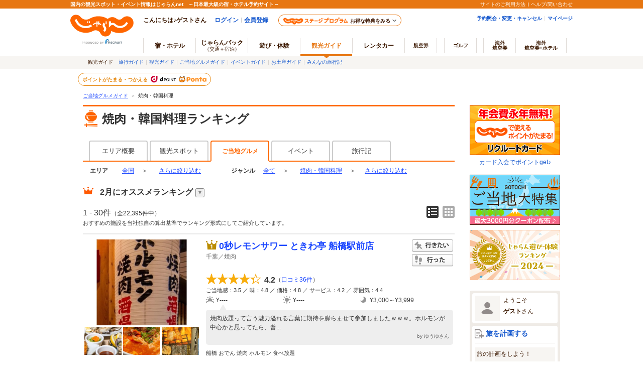

--- FILE ---
content_type: text/html;charset=Windows-31J
request_url: https://www.jalan.net/gourmet/g1_3G008/
body_size: 24395
content:
































<!DOCTYPE HTML>
<html lang="ja" xmlns:og="http://ogp.me/ns#">

<head>
<meta charset="Shift_JIS">

<script type="text/javascript">window.inHeadTS=(new Date()).getTime();</script>
<script type="text/javascript" src="/ou/d/cs/common/js/formCheck.js"></script>
<script type="text/javascript" src="/ou/d/cs/common/js/ComGeneralOdk.js"></script>

<meta http-equiv="Content-Language" content="ja">

<meta name="viewport" content="width=device-width, initial-scale=1">
<!-- [TDK] -->

	
		
		
			
				
				
					
				
			
		
	
	
		
	



	
	
		
	




<title>全国の焼肉・韓国料理ランキングTOP10 - じゃらんnet</title>


<meta name="url" content="https://www.jalan.net/gourmet/g1_3G008/">
<meta name="description" content="全国のおすすめ焼肉・韓国料理22395ヶ所をセレクト！おすすめの0秒レモンサワー ときわ亭 船橋駅前店やときわ亭 名駅三丁目店などを口コミランキングでご紹介。全国の焼肉・韓国料理スポットを探すならじゃらんnet。">
<meta name="keywords" content="焼肉・韓国料理,ランキング,ご当地,グルメ,じゃらん">

<meta property="fb:app_id" content="107227656005262">
<!-- [OGP] -->
<meta property="og:type" content="article">
<meta property="og:title" content="全国の焼肉・韓国料理ランキングTOP10 - じゃらんnet">
<meta property="og:url" content="https://www.jalan.net/gourmet/g1_3G008/">
<meta property="og:image" content="//cdn.jalan.jp/jalan/img/3/kuchikomi/5443/KXL/35e9c_0005443349_1.jpg">
<meta property="og:description" content="全国のおすすめ焼肉・韓国料理22395ヶ所をセレクト！おすすめの0秒レモンサワー ときわ亭 船橋駅前店やときわ亭 名駅三丁目店などを口コミランキングでご紹介。全国の焼肉・韓国料理スポットを探すならじゃらんnet。">
<!-- [Twitter Card] -->
<meta name="twitter:card" content="summary">
<meta name="twitter:site" content="@jalannet">
<meta name="twitter:title" content="全国の焼肉・韓国料理ランキングTOP10 - じゃらんnet">
<meta name="twitter:description" content="全国のおすすめ焼肉・韓国料理22395ヶ所をセレクト！おすすめの0秒レモンサワー ときわ亭 船橋駅前店やときわ亭 名駅三丁目店などを口コミランキングでご紹介。全国の焼肉・韓国料理スポットを探すならじゃらんnet。">
<meta name="twitter:image" content="//cdn.jalan.jp/jalan/img/3/kuchikomi/5443/KXL/35e9c_0005443349_1.jpg">

<!-- [Canonical, MLD] -->
<link rel="canonical" href="https://www.jalan.net/gourmet/g1_3G008/" />

<!-- [CSS] -->
<link rel="stylesheet" href="/ou/d/cs/common/css/dynamic.css?201506">
<link rel="stylesheet" href="/ou/d/cs/pc/css/common_guide.css?update=20230529">
<link rel="stylesheet" href="/ou/d/cs/pc/css/sidebar_parts.css?update=20251027">
<link rel="stylesheet" href="/ou/d/cs/pc/css/list_guide.css?20220725">
<link rel="stylesheet" href="/ou/d/cs/guide/oup3600/css/ouw3681_pc.css">

<!-- [Scripts] -->
<!--[if lt IE 9]>
  <script src="/ou/d/cs/common/lib/js/jquery-1.11.1.min.js"></script>
<![endif]-->
<!--[if gte IE 9]><!-->
  <script src="/ou/d/cs/common/lib/js/jquery-2.1.1.min.js"></script>
<!--<![endif]-->
<script type="application/ld+json">

[
	
		{
  		"@context" : "http://schema.org",
  		"@type" : "Restaurant",
  		"name" : "0秒レモンサワー ときわ亭 船橋駅前店",
		
 		"image" : "https:\/\/cdn.jalan.jp\/jalan\/img\/3\/kuchikomi\/5443\/KL\/35e9c_0005443349_1.jpg",
		
		
   		"url" : "https:\/\/www.jalan.net\/gourmet\/grm_foomoojH000575205\/",
  		"aggregateRating" : {
    		"@type" : "AggregateRating",
    		"ratingValue" : "4.2",
    		"ratingCount" : "36"
 		 }
		}
		
			,
		
	
		{
  		"@context" : "http://schema.org",
  		"@type" : "Restaurant",
  		"name" : "ときわ亭 名駅三丁目店",
		
 		"image" : "https:\/\/cdn.jalan.jp\/jalan\/img\/6\/kuchikomi\/5466\/KL\/1e6ce_0005466916_1.jpg",
		
		
   		"url" : "https:\/\/www.jalan.net\/gourmet\/grm_foomoojH000579312\/",
  		"aggregateRating" : {
    		"@type" : "AggregateRating",
    		"ratingValue" : "4.2",
    		"ratingCount" : "34"
 		 }
		}
		
			,
		
	
		{
  		"@context" : "http://schema.org",
  		"@type" : "Restaurant",
  		"name" : "ときわ亭 仙台駅前店",
		
 		"image" : "https:\/\/cdn.jalan.jp\/jalan\/img\/2\/kuchikomi\/5812\/KL\/11f50_0005812311_1.jpg",
		
		
   		"url" : "https:\/\/www.jalan.net\/gourmet\/grm_foomoojH000637784\/",
  		"aggregateRating" : {
    		"@type" : "AggregateRating",
    		"ratingValue" : "4.2",
    		"ratingCount" : "30"
 		 }
		}
		
			,
		
	
		{
  		"@context" : "http://schema.org",
  		"@type" : "Restaurant",
  		"name" : "0秒レモンサワー ときわ亭 武蔵小杉店",
		
 		"image" : "https:\/\/cdn.jalan.jp\/jalan\/img\/2\/kuchikomi\/5802\/KL\/df413_0005802307_1.jpg",
		
		
   		"url" : "https:\/\/www.jalan.net\/gourmet\/grm_foomoojH000579327\/",
  		"aggregateRating" : {
    		"@type" : "AggregateRating",
    		"ratingValue" : "4.3",
    		"ratingCount" : "35"
 		 }
		}
		
			,
		
	
		{
  		"@context" : "http://schema.org",
  		"@type" : "Restaurant",
  		"name" : "ときわ亭 溝の口店",
		
 		"image" : "https:\/\/cdn.jalan.jp\/jalan\/img\/3\/kuchikomi\/5823\/KL\/b30cd_0005823056_1.jpg",
		
		
   		"url" : "https:\/\/www.jalan.net\/gourmet\/grm_foomoojH000575209\/",
  		"aggregateRating" : {
    		"@type" : "AggregateRating",
    		"ratingValue" : "4.2",
    		"ratingCount" : "36"
 		 }
		}
		
			,
		
	
		{
  		"@context" : "http://schema.org",
  		"@type" : "Restaurant",
  		"name" : "ときわ亭 博多春吉店",
		
 		"image" : "https:\/\/cdn.jalan.jp\/jalan\/img\/8\/kuchikomi\/5828\/KL\/5994d_0005828153_1.jpg",
		
		
   		"url" : "https:\/\/www.jalan.net\/gourmet\/grm_foomoojH000665340\/",
  		"aggregateRating" : {
    		"@type" : "AggregateRating",
    		"ratingValue" : "4.3",
    		"ratingCount" : "24"
 		 }
		}
		
			,
		
	
		{
  		"@context" : "http://schema.org",
  		"@type" : "Restaurant",
  		"name" : "ときわ亭 柏東口店",
		
 		"image" : "https:\/\/cdn.jalan.jp\/jalan\/img\/2\/kuchikomi\/5452\/KL\/5ec18_0005452504_1.jpg",
		
		
   		"url" : "https:\/\/www.jalan.net\/gourmet\/grm_foomoojH000579324\/",
  		"aggregateRating" : {
    		"@type" : "AggregateRating",
    		"ratingValue" : "4.3",
    		"ratingCount" : "33"
 		 }
		}
		
			,
		
	
		{
  		"@context" : "http://schema.org",
  		"@type" : "Restaurant",
  		"name" : "0秒レモンサワー 仙台ホルモン焼肉酒場 ときわ亭 相鉄五番街店",
		
 		"image" : "https:\/\/cdn.jalan.jp\/jalan\/img\/3\/kuchikomi\/5823\/KL\/b382a_0005823105_1.jpg",
		
		
   		"url" : "https:\/\/www.jalan.net\/gourmet\/grm_foomoojH000647660\/",
  		"aggregateRating" : {
    		"@type" : "AggregateRating",
    		"ratingValue" : "4.3",
    		"ratingCount" : "28"
 		 }
		}
		
			,
		
	
		{
  		"@context" : "http://schema.org",
  		"@type" : "Restaurant",
  		"name" : "ときわ亭 川口駅前店",
		
 		"image" : "https:\/\/cdn.jalan.jp\/jalan\/img\/3\/kuchikomi\/5583\/KL\/e5f43_0005583595_1.jpg",
		
		
   		"url" : "https:\/\/www.jalan.net\/gourmet\/grm_foomoojH000603109\/",
  		"aggregateRating" : {
    		"@type" : "AggregateRating",
    		"ratingValue" : "4.3",
    		"ratingCount" : "15"
 		 }
		}
		
			,
		
	
		{
  		"@context" : "http://schema.org",
  		"@type" : "Restaurant",
  		"name" : "0秒レモンサワー ときわ亭 横浜西口店",
		
 		"image" : "https:\/\/cdn.jalan.jp\/jalan\/img\/0\/kuchikomi\/5730\/KL\/50824_0005730599_1.jpg",
		
		
   		"url" : "https:\/\/www.jalan.net\/gourmet\/grm_foomoojH000478785\/",
  		"aggregateRating" : {
    		"@type" : "AggregateRating",
    		"ratingValue" : "4.4",
    		"ratingCount" : "11"
 		 }
		}
		
			,
		
	
		{
  		"@context" : "http://schema.org",
  		"@type" : "Restaurant",
  		"name" : "焼肉家族 中野本店",
		
 		"image" : "https:\/\/cdn.jalan.jp\/jalan\/img\/4\/kuchikomi\/5444\/KL\/1a165_0005444691_1.jpg",
		
		
   		"url" : "https:\/\/www.jalan.net\/gourmet\/grm_foomoojH000247848\/",
  		"aggregateRating" : {
    		"@type" : "AggregateRating",
    		"ratingValue" : "4.4",
    		"ratingCount" : "26"
 		 }
		}
		
			,
		
	
		{
  		"@context" : "http://schema.org",
  		"@type" : "Restaurant",
  		"name" : "近江焼肉 おもてなし",
		
 		"image" : "https:\/\/cdn.jalan.jp\/jalan\/img\/0\/kuchikomi\/5750\/KL\/af8bf_0005750248_1.jpg",
		
		
   		"url" : "https:\/\/www.jalan.net\/gourmet\/grm_foomoojH000662635\/",
  		"aggregateRating" : {
    		"@type" : "AggregateRating",
    		"ratingValue" : "4.2",
    		"ratingCount" : "14"
 		 }
		}
		
			,
		
	
		{
  		"@context" : "http://schema.org",
  		"@type" : "Restaurant",
  		"name" : "ぴょんぴょん舎　駅前店",
		
 		"image" : "https:\/\/cdn.jalan.jp\/jalan\/img\/0\/kuchikomi\/2750\/KL\/08fa7_0002750335_1.jpg",
		
		
   		"url" : "https:\/\/www.jalan.net\/gourmet\/grm_guide000000152198\/",
  		"aggregateRating" : {
    		"@type" : "AggregateRating",
    		"ratingValue" : "4.2",
    		"ratingCount" : "689"
 		 }
		}
		
			,
		
	
		{
  		"@context" : "http://schema.org",
  		"@type" : "Restaurant",
  		"name" : "ときわ亭 大宮店",
		
 		"image" : "https:\/\/cdn.jalan.jp\/jalan\/img\/7\/kuchikomi\/5777\/KL\/d00be_0005777124_1.jpg",
		
		
   		"url" : "https:\/\/www.jalan.net\/gourmet\/grm_foomoojH000684450\/",
  		"aggregateRating" : {
    		"@type" : "AggregateRating",
    		"ratingValue" : "4.2",
    		"ratingCount" : "18"
 		 }
		}
		
			,
		
	
		{
  		"@context" : "http://schema.org",
  		"@type" : "Restaurant",
  		"name" : "丸明 飛騨高山店",
		
 		"image" : "https:\/\/cdn.jalan.jp\/jalan\/img\/1\/kuchikomi\/5641\/KL\/76e52_0005641734_2.jpg",
		
		
   		"url" : "https:\/\/www.jalan.net\/gourmet\/grm_foomoojH000269057\/",
  		"aggregateRating" : {
    		"@type" : "AggregateRating",
    		"ratingValue" : "4.2",
    		"ratingCount" : "170"
 		 }
		}
		
			,
		
	
		{
  		"@context" : "http://schema.org",
  		"@type" : "Restaurant",
  		"name" : "炭火焼肉 ホルモン ひびの亭 中もず店",
		
 		"image" : "https:\/\/cdn.jalan.jp\/jalan\/img\/1\/kuchikomi\/5491\/KL\/01f11_0005491163_1.jpeg",
		
		
   		"url" : "https:\/\/www.jalan.net\/gourmet\/grm_foomoojH000023035\/",
  		"aggregateRating" : {
    		"@type" : "AggregateRating",
    		"ratingValue" : "5.0",
    		"ratingCount" : "38"
 		 }
		}
		
			,
		
	
		{
  		"@context" : "http://schema.org",
  		"@type" : "Restaurant",
  		"name" : "平和園　本店",
		
 		"image" : "https:\/\/cdn.jalan.jp\/jalan\/img\/0\/kuchikomi\/5180\/KL\/9a37e_0005180591_3.jpg",
		
		
   		"url" : "https:\/\/www.jalan.net\/gourmet\/grm_01207fc3560065885\/",
  		"aggregateRating" : {
    		"@type" : "AggregateRating",
    		"ratingValue" : "4.4",
    		"ratingCount" : "279"
 		 }
		}
		
			,
		
	
		{
  		"@context" : "http://schema.org",
  		"@type" : "Restaurant",
  		"name" : "炭焼きジンギスカンいし田 札幌本店",
		
 		"image" : "https:\/\/cdn.jalan.jp\/jalan\/img\/1\/kuchikomi\/5601\/KL\/fbb10_0005601671_1.jpg",
		
		
   		"url" : "https:\/\/www.jalan.net\/gourmet\/grm_foomoojH000522070\/",
  		"aggregateRating" : {
    		"@type" : "AggregateRating",
    		"ratingValue" : "4.5",
    		"ratingCount" : "8"
 		 }
		}
		
			,
		
	
		{
  		"@context" : "http://schema.org",
  		"@type" : "Restaurant",
  		"name" : "島根ワイナリー",
		
 		"image" : "https:\/\/cdn.jalan.jp\/jalan\/img\/0\/kuchikomi\/5360\/KL\/7cdee_0005360398_1.jpg",
		
		
   		"url" : "https:\/\/www.jalan.net\/gourmet\/grm_foomoojH000526571\/",
  		"aggregateRating" : {
    		"@type" : "AggregateRating",
    		"ratingValue" : "4.1",
    		"ratingCount" : "366"
 		 }
		}
		
			,
		
	
		{
  		"@context" : "http://schema.org",
  		"@type" : "Restaurant",
  		"name" : "伊藤課長 栗山店",
		
 		"image" : "https:\/\/cdn.jalan.jp\/jalan\/img\/1\/kuchikomi\/5341\/KL\/6536a_0005341578_1.jpeg",
		
		
   		"url" : "https:\/\/www.jalan.net\/gourmet\/grm_foomoojH000491299\/",
  		"aggregateRating" : {
    		"@type" : "AggregateRating",
    		"ratingValue" : "4.8",
    		"ratingCount" : "6"
 		 }
		}
		
			,
		
	
		{
  		"@context" : "http://schema.org",
  		"@type" : "Restaurant",
  		"name" : "0秒レモンサワー 仙台ホルモン焼肉酒場 ときわ亭 渋谷店",
		
 		"image" : "https:\/\/cdn.jalan.jp\/jalan\/img\/2\/kuchikomi\/5802\/KL\/30890_0005802614_1.jpg",
		
		
   		"url" : "https:\/\/www.jalan.net\/gourmet\/grm_foomoojH000497015\/",
  		"aggregateRating" : {
    		"@type" : "AggregateRating",
    		"ratingValue" : "4.2",
    		"ratingCount" : "22"
 		 }
		}
		
			,
		
	
		{
  		"@context" : "http://schema.org",
  		"@type" : "Restaurant",
  		"name" : "ときわ亭 池袋東口スターダム店",
		
 		"image" : "https:\/\/cdn.jalan.jp\/jalan\/img\/3\/kuchikomi\/5823\/KL\/81b94_0005823068_1.jpg",
		
		
   		"url" : "https:\/\/www.jalan.net\/gourmet\/grm_foomoojH000629424\/",
  		"aggregateRating" : {
    		"@type" : "AggregateRating",
    		"ratingValue" : "4.3",
    		"ratingCount" : "23"
 		 }
		}
		
			,
		
	
		{
  		"@context" : "http://schema.org",
  		"@type" : "Restaurant",
  		"name" : "ときわ亭 北千住店",
		
 		"image" : "https:\/\/cdn.jalan.jp\/jalan\/img\/9\/kuchikomi\/5819\/KL\/7623c_0005819612_1.jpg",
		
		
   		"url" : "https:\/\/www.jalan.net\/gourmet\/grm_foomoojH000643924\/",
  		"aggregateRating" : {
    		"@type" : "AggregateRating",
    		"ratingValue" : "4.3",
    		"ratingCount" : "24"
 		 }
		}
		
			,
		
	
		{
  		"@context" : "http://schema.org",
  		"@type" : "Restaurant",
  		"name" : "焼肉 忍火",
		
 		"image" : "https:\/\/www.jalan.net\/jalan\/img\/6\/spot\/0716\/KL\/foomoojH000716799_1.jpg",
		
		
   		"url" : "https:\/\/www.jalan.net\/gourmet\/grm_foomoojH000716799\/",
  		"aggregateRating" : {
    		"@type" : "AggregateRating",
    		"ratingValue" : "5.0",
    		"ratingCount" : "3"
 		 }
		}
		
			,
		
	
		{
  		"@context" : "http://schema.org",
  		"@type" : "Restaurant",
  		"name" : "0秒レモンサワー 仙台ホルモン焼肉酒場 ときわ亭 葛西店",
		
 		"image" : "https:\/\/cdn.jalan.jp\/jalan\/img\/2\/kuchikomi\/5462\/KL\/f959f_0005462708_1.JPG",
		
		
   		"url" : "https:\/\/www.jalan.net\/gourmet\/grm_foomoojH000616174\/",
  		"aggregateRating" : {
    		"@type" : "AggregateRating",
    		"ratingValue" : "4.0",
    		"ratingCount" : "11"
 		 }
		}
		
			,
		
	
		{
  		"@context" : "http://schema.org",
  		"@type" : "Restaurant",
  		"name" : "韓兵衛 横浜桜木町 野毛一番街店",
		
 		"image" : "https:\/\/cdn.jalan.jp\/jalan\/img\/4\/kuchikomi\/5824\/KL\/63a92_0005824483_1.jpg",
		
		
   		"url" : "https:\/\/www.jalan.net\/gourmet\/grm_foomoojH000730201\/",
  		"aggregateRating" : {
    		"@type" : "AggregateRating",
    		"ratingValue" : "4.8",
    		"ratingCount" : "15"
 		 }
		}
		
			,
		
	
		{
  		"@context" : "http://schema.org",
  		"@type" : "Restaurant",
  		"name" : "炭火焼肉 田園",
		
 		"image" : "https:\/\/cdn.jalan.jp\/jalan\/img\/1\/kuchikomi\/4591\/KL\/502ea_0004591007_1.jpeg",
		
		
   		"url" : "https:\/\/www.jalan.net\/gourmet\/grm_foomoojH000393311\/",
  		"aggregateRating" : {
    		"@type" : "AggregateRating",
    		"ratingValue" : "4.4",
    		"ratingCount" : "5"
 		 }
		}
		
			,
		
	
		{
  		"@context" : "http://schema.org",
  		"@type" : "Restaurant",
  		"name" : "道とん堀 羽村店",
		
 		"image" : "https:\/\/www.jalan.net\/jalan\/img\/0\/spot\/0390\/KL\/foomoojH000390050_1.jpg",
		
		
   		"url" : "https:\/\/www.jalan.net\/gourmet\/grm_foomoojH000390050\/",
  		"aggregateRating" : {
    		"@type" : "AggregateRating",
    		"ratingValue" : "4.0",
    		"ratingCount" : "2"
 		 }
		}
		
			,
		
	
		{
  		"@context" : "http://schema.org",
  		"@type" : "Restaurant",
  		"name" : "ときわ亭 上野アメ横店",
		
 		"image" : "https:\/\/cdn.jalan.jp\/jalan\/img\/1\/kuchikomi\/5811\/KL\/f6efc_0005811452_1.jpg",
		
		
   		"url" : "https:\/\/www.jalan.net\/gourmet\/grm_foomoojH000684451\/",
  		"aggregateRating" : {
    		"@type" : "AggregateRating",
    		"ratingValue" : "4.2",
    		"ratingCount" : "13"
 		 }
		}
		
			,
		
	
		{
  		"@context" : "http://schema.org",
  		"@type" : "Restaurant",
  		"name" : "成吉思汗　だるま支店",
		
 		"image" : "https:\/\/cdn.jalan.jp\/jalan\/img\/0\/kuchikomi\/3120\/KL\/04cdb_0003120179_1.JPG",
		
		
   		"url" : "https:\/\/www.jalan.net\/gourmet\/grm_guide000000176437\/",
  		"aggregateRating" : {
    		"@type" : "AggregateRating",
    		"ratingValue" : "4.3",
    		"ratingCount" : "892"
 		 }
		}
		
	
 ]

</script>
<script id="JKGV" type="application/json">
	{
		"date": "20260201",
		"screenId": "OUW1022",
		"kenCd": "",
		"lrgCd": "",
		"majorCityCd": "",
		"cityCd": "",
		"townCd": "",
		"stnCd2": "",
		"landmarkCd": "",
		"genreCd1": "3G008",
		"genreCd2": "",
		"exLrgGenrCd": "02",
		"spotId": "",
		"rootCd": "",
		"processId": "",
		"afCd": "",
		"showplan": [ "ichiran_guide", "ichiran_planall_guide" ],
		"planMaxCnt": "3",
		"influxKbn": "0"
	}
</script>
<script type="application/ld+json">
{
	"@context": "http://schema.org",
	"@type": "BreadcrumbList",
	"itemListElement": [{
		"@type": "ListItem",
		"position": 1,
		"item": {
			"@id": "https://www.jalan.net/gourmet/",
			"name": "ご当地グルメガイド"
		}
	},{
		"@type": "ListItem",
		"position": 2,
		"item": {
			"@id": "https:\/\/www.jalan.net\/gourmet\/g1_3G008\/",
			"name": "焼肉・韓国料理"
		}
	}
	
	]
}
</script>
<script language="JavaScript">
	function doWannagoWent($targetNode) {
		var editKbn = $targetNode.attr("data-editkbn");
		var transitUrl = location.href;
		var result = window.ODK.Api.fn.callWentWishKankouApi($targetNode, transitUrl);
		result.done(function(data) {
			// 成功時処理
			if(editKbn === 1 || editKbn === "1") {
				// 登録の場合
				nextMode = 2;
				$targetNode.parents('li').addClass('current');
			}else if (editKbn === 2 || editKbn === "2"){
				// 削除の場合
				nextMode = 1;
				$targetNode.parents('li').removeClass('current');
			}

			// ボタンの処理区分を変更
			$targetNode.attr('data-editkbn', nextMode);

			// 右エリア地図にマーカー設置
			if (!(typeof(window.OUW3851MAP) === 'undefined') && editKbn == '1') {
				window.OUW3851MAP.fn.addMarker($targetNode, data);
			}
		})

		result.fail(function(data) {
			// 失敗時処理
			// 既に登録済みの場合
			if(editKbn === 1 || editKbn === "1") {
				nextMode = 2;
				$targetNode.attr('data-editkbn', nextMode);
				if(!$targetNode.parents('li').hasClass('current')) {
					$targetNode.parents('li').addClass('current');
				}
			}else{
				nextMode = 1;
				$targetNode.attr('data-editkbn', nextMode);
				if($targetNode.parents('li').hasClass('current')) {
					$targetNode.parents('li').removeClass('current');
				}
			}
		})

		result.always(function(data) {
			// 常に行う処理
		});
	}
</script>
</head>


<body>
<a name="PAGETOP"></a>

	
	
	





























	<link rel="stylesheet" type="text/css" href="/ou/d/cs/pc/css/global.css" media="all">











	
		
	
	



	
	
	
	
		
	








	
		
			
			
				
			
		
		
			
			
				
			
		
        <script type="text/javascript" src="/js/ComStaticHeader.js?update=20220725"></script>
        <div id="siteHeaderMountPoint"></div>
        <script type="text/javascript">
          HeaderDisp({
            mountPoint: 'siteHeaderMountPoint',
            productId: '7',
            hideGlonavi: false,
            helpLink: 'https://help.jalan.net/s/',
            pontaWebDomain: 'https://point.recruit.co.jp/',
            golfDomain: 'https://golf-jalan.net/',
            loginParam: 'TEMP1=genreCd1%2B3G008%23glonaviKbn%2B7%23exLrgGenreCd%2B02%23agtWebFlg%2B&amp;TEMP4=LEVEL_K&amp;TEMP5=https://www.jalan.net/ou/oup1000/ouw1022.do',
            logoutMode: 0,
            logoutParam: 'rdUrl=https%3A%2F%2Fwww.jalan.net%2Fou%2Foup1000%2Fouw1022.do%3FgenreCd1%3D3G008%26glonaviKbn%3D7%26exLrgGenreCd%3D02%26agtWebFlg%3D&tm=20260201074654',
            
            forceUpdateFlg: 0
          });
        </script>
		<div id="header_area">
			<div id="header990">
	

	

	

	

	



<script type="text/javascript">
<!--
function MM_preloadImages() { //v3.0
  var d=document; if(d.images){ if(!d.MM_p) d.MM_p=new Array();
    var i,j=d.MM_p.length,a=MM_preloadImages.arguments; for(i=0; i<a.length; i++)
    if (a[i].indexOf("#")!=0){ d.MM_p[j]=new Image; d.MM_p[j++].src=a[i];}}
}

function MM_swapImgRestore() { //v3.0
  var i,x,a=document.MM_sr; for(i=0;a&&i<a.length&&(x=a[i])&&x.oSrc;i++) x.src=x.oSrc;
}

function MM_findObj(n, d) { //v4.01
  var p,i,x;  if(!d) d=document; if((p=n.indexOf("?"))>0&&parent.frames.length) {
    d=parent.frames[n.substring(p+1)].document; n=n.substring(0,p);}
  if(!(x=d[n])&&d.all) x=d.all[n]; for (i=0;!x&&i<d.forms.length;i++) x=d.forms[i][n];
  for(i=0;!x&&d.layers&&i<d.layers.length;i++) x=MM_findObj(n,d.layers[i].document);
  if(!x && d.getElementById) x=d.getElementById(n); return x;
}

function MM_swapImage() { //v3.0
  var i,j=0,x,a=MM_swapImage.arguments; document.MM_sr=new Array; for(i=0;i<(a.length-2);i+=3)
   if ((x=MM_findObj(a[i]))!=null){document.MM_sr[j++]=x; if(!x.oSrc) x.oSrc=x.src; x.src=a[i+2];}
}

//-->
</script>
	<div id="jkgHeader">
	    <!-- /// pankuzu -->
		<div id="topicpath">
			<ol>
				<li><a href="//www.jalan.net/gourmet/" >ご当地グルメガイド</a><span>＞</span></li>
                
                <li>焼肉・韓国料理</li>
			</ol>
		</div>
		<!-- pankuzu /// -->
		
			
		 











	
		
		
		
			
		
	

	
		
















<script type="text/javascript">
<!--
	if(document.cookie){
		var mstateKey     = 'm_state';
		var mstateValue   = ''
		var mstatePath    = 'path=/';
		if(mstateKey){
			var mstate = mstateKey + '=';
			if(mstateValue === ''){
				expireDate = new Date();
				expireDate.setYear(expireDate.getFullYear()-1);
				var mstateExpires = 'expires='+expireDate.toGMTString();
				document.cookie  = [mstate, mstatePath, mstateExpires].join(';');
			}else{
				mstate += encodeURIComponent(mstateValue);
				document.cookie  = [mstate, mstatePath].join(';');
			}
		}
	}
//-->
</script>

	
	
	
	

	


	</div>
	




</div>
</div>
<div class="container list">
	<div class="main">
		<div class="contentsHeader restaurants" id="contentsListHeader">
			<div class="contentsHeader-infoArea">
				<h1 class="contentTitle">焼肉・韓国料理ランキング</h1>
				
					<p></p>
				
			</div>
		</div>

		
		
		
			
			
			
			
		




















		
		

		<ul class="listTabs" id="listTabs">
			<li><a href="/travel/" onClick="javascript:ouComLink('/travel/','');return false;">エリア概要</a>
			<li><a href="/kankou/" onClick="javascript:ouComLink('/kankou/','');return false;">観光スポット</a>
			<li class="active">ご当地グルメ</li>
			<li><a href="/event/" onClick="javascript:ouComLink('/event/','');return false;">イベント</a>
			<li><a href="/travel-journal/" onClick="javascript:ouComLink('/travel-journal/','');return false;">旅行記</a>
		</ul>
		<div class="rankList" id="rankList">
			
				
				
				
				
				
				
			



















	
		
	
	
	



	
		
	
	





<div class="categoriesNav prefectureNav">
	<dl class="c-area">
		<dt>エリア</dt>
		<dd class="categoriesNavAll">		
				
					<a href="//www.jalan.net/gourmet/g1_3G008/" onClick="javascript:ouComLink('/gourmet/g1_3G008/','ouw3801Form');$(this).unbind();return false;">全国</a>
				
				
			
			<span>＞</span>
		</dd>					
		
			
					
			
						
					
						
							
								<dd class="dropdown">
									<div class="dropdownCurrent">
										<a href="javascript:void(0)">さらに絞り込む</a>
									</div>
									<div class="dropdownList dropdownList-wide">
										
											<div class="dropdownList-List">
												<p>
												
												<a href="//www.jalan.net/gourmet/010000/g1_3G008/" onClick="javascript:ouComLink('/gourmet/010000/g1_3G008/','ouw3801Form');return false;">北海道</a>・<a href="//www.jalan.net/gourmet/pro_002/g1_3G008/" onClick="javascript:ouComLink('/gourmet/pro_002/g1_3G008/','ouw3801Form');return false;">東北</a>
												</p>
												<ul>
													
														
															
															
																
																<li><a href="//www.jalan.net/gourmet/010000/g1_3G008/" onClick="javascript:ouComLink('/gourmet/010000/g1_3G008/','ouw3801Form');$(this).unbind();return false;">北海道</a></li>
															
														
													
														
															
															
																
																<li><a href="//www.jalan.net/gourmet/020000/g1_3G008/" onClick="javascript:ouComLink('/gourmet/020000/g1_3G008/','ouw3801Form');$(this).unbind();return false;">青森</a></li>
															
														
													
														
															
															
																
																<li><a href="//www.jalan.net/gourmet/030000/g1_3G008/" onClick="javascript:ouComLink('/gourmet/030000/g1_3G008/','ouw3801Form');$(this).unbind();return false;">岩手</a></li>
															
														
													
														
															
															
																
																<li><a href="//www.jalan.net/gourmet/040000/g1_3G008/" onClick="javascript:ouComLink('/gourmet/040000/g1_3G008/','ouw3801Form');$(this).unbind();return false;">宮城</a></li>
															
														
													
														
															
															
																
																<li><a href="//www.jalan.net/gourmet/050000/g1_3G008/" onClick="javascript:ouComLink('/gourmet/050000/g1_3G008/','ouw3801Form');$(this).unbind();return false;">秋田</a></li>
															
														
													
														
															
															
																
																<li><a href="//www.jalan.net/gourmet/060000/g1_3G008/" onClick="javascript:ouComLink('/gourmet/060000/g1_3G008/','ouw3801Form');$(this).unbind();return false;">山形</a></li>
															
														
													
														
															
															
																
																<li><a href="//www.jalan.net/gourmet/070000/g1_3G008/" onClick="javascript:ouComLink('/gourmet/070000/g1_3G008/','ouw3801Form');$(this).unbind();return false;">福島</a></li>
															
														
													
												</ul>
											</div>
										
											<div class="dropdownList-List">
												<p>
												
												<a href="//www.jalan.net/gourmet/pro_003/g1_3G008/" onClick="javascript:ouComLink('/gourmet/pro_003/g1_3G008/','ouw3801Form');return false;">関東</a>
												</p>
												<ul>
													
														
															
															
																
																<li><a href="//www.jalan.net/gourmet/130000/g1_3G008/" onClick="javascript:ouComLink('/gourmet/130000/g1_3G008/','ouw3801Form');$(this).unbind();return false;">東京</a></li>
															
														
													
														
															
															
																
																<li><a href="//www.jalan.net/gourmet/140000/g1_3G008/" onClick="javascript:ouComLink('/gourmet/140000/g1_3G008/','ouw3801Form');$(this).unbind();return false;">神奈川</a></li>
															
														
													
														
															
															
																
																<li><a href="//www.jalan.net/gourmet/110000/g1_3G008/" onClick="javascript:ouComLink('/gourmet/110000/g1_3G008/','ouw3801Form');$(this).unbind();return false;">埼玉</a></li>
															
														
													
														
															
															
																
																<li><a href="//www.jalan.net/gourmet/120000/g1_3G008/" onClick="javascript:ouComLink('/gourmet/120000/g1_3G008/','ouw3801Form');$(this).unbind();return false;">千葉</a></li>
															
														
													
														
															
															
																
																<li><a href="//www.jalan.net/gourmet/100000/g1_3G008/" onClick="javascript:ouComLink('/gourmet/100000/g1_3G008/','ouw3801Form');$(this).unbind();return false;">茨城</a></li>
															
														
													
														
															
															
																
																<li><a href="//www.jalan.net/gourmet/080000/g1_3G008/" onClick="javascript:ouComLink('/gourmet/080000/g1_3G008/','ouw3801Form');$(this).unbind();return false;">栃木</a></li>
															
														
													
														
															
															
																
																<li><a href="//www.jalan.net/gourmet/090000/g1_3G008/" onClick="javascript:ouComLink('/gourmet/090000/g1_3G008/','ouw3801Form');$(this).unbind();return false;">群馬</a></li>
															
														
													
												</ul>
											</div>
										
											<div class="dropdownList-List">
												<p>
												
												<a href="//www.jalan.net/gourmet/pro_004/g1_3G008/" onClick="javascript:ouComLink('/gourmet/pro_004/g1_3G008/','ouw3801Form');return false;">甲信越</a>・<a href="//www.jalan.net/gourmet/pro_005/g1_3G008/" onClick="javascript:ouComLink('/gourmet/pro_005/g1_3G008/','ouw3801Form');return false;">北陸</a>
												</p>
												<ul>
													
														
															
															
																
																<li><a href="//www.jalan.net/gourmet/150000/g1_3G008/" onClick="javascript:ouComLink('/gourmet/150000/g1_3G008/','ouw3801Form');$(this).unbind();return false;">山梨</a></li>
															
														
													
														
															
															
																
																<li><a href="//www.jalan.net/gourmet/160000/g1_3G008/" onClick="javascript:ouComLink('/gourmet/160000/g1_3G008/','ouw3801Form');$(this).unbind();return false;">長野</a></li>
															
														
													
														
															
															
																
																<li><a href="//www.jalan.net/gourmet/170000/g1_3G008/" onClick="javascript:ouComLink('/gourmet/170000/g1_3G008/','ouw3801Form');$(this).unbind();return false;">新潟</a></li>
															
														
													
														
															
															
																
																<li><a href="//www.jalan.net/gourmet/180000/g1_3G008/" onClick="javascript:ouComLink('/gourmet/180000/g1_3G008/','ouw3801Form');$(this).unbind();return false;">富山</a></li>
															
														
													
														
															
															
																
																<li><a href="//www.jalan.net/gourmet/190000/g1_3G008/" onClick="javascript:ouComLink('/gourmet/190000/g1_3G008/','ouw3801Form');$(this).unbind();return false;">石川</a></li>
															
														
													
														
															
															
																
																<li><a href="//www.jalan.net/gourmet/200000/g1_3G008/" onClick="javascript:ouComLink('/gourmet/200000/g1_3G008/','ouw3801Form');$(this).unbind();return false;">福井</a></li>
															
														
													
												</ul>
											</div>
										
											<div class="dropdownList-List">
												<p>
												
												<a href="//www.jalan.net/gourmet/pro_006/g1_3G008/" onClick="javascript:ouComLink('/gourmet/pro_006/g1_3G008/','ouw3801Form');return false;">東海</a>
												</p>
												<ul>
													
														
															
															
																
																<li><a href="//www.jalan.net/gourmet/230000/g1_3G008/" onClick="javascript:ouComLink('/gourmet/230000/g1_3G008/','ouw3801Form');$(this).unbind();return false;">愛知</a></li>
															
														
													
														
															
															
																
																<li><a href="//www.jalan.net/gourmet/210000/g1_3G008/" onClick="javascript:ouComLink('/gourmet/210000/g1_3G008/','ouw3801Form');$(this).unbind();return false;">静岡</a></li>
															
														
													
														
															
															
																
																<li><a href="//www.jalan.net/gourmet/220000/g1_3G008/" onClick="javascript:ouComLink('/gourmet/220000/g1_3G008/','ouw3801Form');$(this).unbind();return false;">岐阜</a></li>
															
														
													
														
															
															
																
																<li><a href="//www.jalan.net/gourmet/240000/g1_3G008/" onClick="javascript:ouComLink('/gourmet/240000/g1_3G008/','ouw3801Form');$(this).unbind();return false;">三重</a></li>
															
														
													
												</ul>
											</div>
										
											<div class="dropdownList-List">
												<p>
												
												<a href="//www.jalan.net/gourmet/pro_007/g1_3G008/" onClick="javascript:ouComLink('/gourmet/pro_007/g1_3G008/','ouw3801Form');return false;">関西</a>
												</p>
												<ul>
													
														
															
															
																
																<li><a href="//www.jalan.net/gourmet/270000/g1_3G008/" onClick="javascript:ouComLink('/gourmet/270000/g1_3G008/','ouw3801Form');$(this).unbind();return false;">大阪</a></li>
															
														
													
														
															
															
																
																<li><a href="//www.jalan.net/gourmet/280000/g1_3G008/" onClick="javascript:ouComLink('/gourmet/280000/g1_3G008/','ouw3801Form');$(this).unbind();return false;">兵庫</a></li>
															
														
													
														
															
															
																
																<li><a href="//www.jalan.net/gourmet/260000/g1_3G008/" onClick="javascript:ouComLink('/gourmet/260000/g1_3G008/','ouw3801Form');$(this).unbind();return false;">京都</a></li>
															
														
													
														
															
															
																
																<li><a href="//www.jalan.net/gourmet/250000/g1_3G008/" onClick="javascript:ouComLink('/gourmet/250000/g1_3G008/','ouw3801Form');$(this).unbind();return false;">滋賀</a></li>
															
														
													
														
															
															
																
																<li><a href="//www.jalan.net/gourmet/290000/g1_3G008/" onClick="javascript:ouComLink('/gourmet/290000/g1_3G008/','ouw3801Form');$(this).unbind();return false;">奈良</a></li>
															
														
													
														
															
															
																
																<li><a href="//www.jalan.net/gourmet/300000/g1_3G008/" onClick="javascript:ouComLink('/gourmet/300000/g1_3G008/','ouw3801Form');$(this).unbind();return false;">和歌山</a></li>
															
														
													
												</ul>
											</div>
										
											<div class="dropdownList-List">
												<p>
												
												<a href="//www.jalan.net/gourmet/pro_008/g1_3G008/" onClick="javascript:ouComLink('/gourmet/pro_008/g1_3G008/','ouw3801Form');return false;">中国(山陰山陽)</a>・<a href="//www.jalan.net/gourmet/pro_009/g1_3G008/" onClick="javascript:ouComLink('/gourmet/pro_009/g1_3G008/','ouw3801Form');return false;">四国</a>
												</p>
												<ul>
													
														
															
															
																
																<li><a href="//www.jalan.net/gourmet/330000/g1_3G008/" onClick="javascript:ouComLink('/gourmet/330000/g1_3G008/','ouw3801Form');$(this).unbind();return false;">岡山</a></li>
															
														
													
														
															
															
																
																<li><a href="//www.jalan.net/gourmet/340000/g1_3G008/" onClick="javascript:ouComLink('/gourmet/340000/g1_3G008/','ouw3801Form');$(this).unbind();return false;">広島</a></li>
															
														
													
														
															
															
																
																<li><a href="//www.jalan.net/gourmet/310000/g1_3G008/" onClick="javascript:ouComLink('/gourmet/310000/g1_3G008/','ouw3801Form');$(this).unbind();return false;">鳥取</a></li>
															
														
													
														
															
															
																
																<li><a href="//www.jalan.net/gourmet/320000/g1_3G008/" onClick="javascript:ouComLink('/gourmet/320000/g1_3G008/','ouw3801Form');$(this).unbind();return false;">島根</a></li>
															
														
													
														
															
															
																
																<li><a href="//www.jalan.net/gourmet/350000/g1_3G008/" onClick="javascript:ouComLink('/gourmet/350000/g1_3G008/','ouw3801Form');$(this).unbind();return false;">山口</a></li>
															
														
													
														
															
															
																
																<li><a href="//www.jalan.net/gourmet/360000/g1_3G008/" onClick="javascript:ouComLink('/gourmet/360000/g1_3G008/','ouw3801Form');$(this).unbind();return false;">徳島</a></li>
															
														
													
														
															
															
																
																<li><a href="//www.jalan.net/gourmet/370000/g1_3G008/" onClick="javascript:ouComLink('/gourmet/370000/g1_3G008/','ouw3801Form');$(this).unbind();return false;">香川</a></li>
															
														
													
														
															
															
																
																<li><a href="//www.jalan.net/gourmet/380000/g1_3G008/" onClick="javascript:ouComLink('/gourmet/380000/g1_3G008/','ouw3801Form');$(this).unbind();return false;">愛媛</a></li>
															
														
													
														
															
															
																
																<li><a href="//www.jalan.net/gourmet/390000/g1_3G008/" onClick="javascript:ouComLink('/gourmet/390000/g1_3G008/','ouw3801Form');$(this).unbind();return false;">高知</a></li>
															
														
													
												</ul>
											</div>
										
											<div class="dropdownList-List">
												<p>
												
												<a href="//www.jalan.net/gourmet/pro_010/g1_3G008/" onClick="javascript:ouComLink('/gourmet/pro_010/g1_3G008/','ouw3801Form');return false;">九州</a>・<a href="//www.jalan.net/gourmet/470000/g1_3G008/" onClick="javascript:ouComLink('/gourmet/470000/g1_3G008/','ouw3801Form');return false;">沖縄</a>
												</p>
												<ul>
													
														
															
															
																
																<li><a href="//www.jalan.net/gourmet/400000/g1_3G008/" onClick="javascript:ouComLink('/gourmet/400000/g1_3G008/','ouw3801Form');$(this).unbind();return false;">福岡</a></li>
															
														
													
														
															
															
																
																<li><a href="//www.jalan.net/gourmet/410000/g1_3G008/" onClick="javascript:ouComLink('/gourmet/410000/g1_3G008/','ouw3801Form');$(this).unbind();return false;">佐賀</a></li>
															
														
													
														
															
															
																
																<li><a href="//www.jalan.net/gourmet/420000/g1_3G008/" onClick="javascript:ouComLink('/gourmet/420000/g1_3G008/','ouw3801Form');$(this).unbind();return false;">長崎</a></li>
															
														
													
														
															
															
																
																<li><a href="//www.jalan.net/gourmet/430000/g1_3G008/" onClick="javascript:ouComLink('/gourmet/430000/g1_3G008/','ouw3801Form');$(this).unbind();return false;">熊本</a></li>
															
														
													
														
															
															
																
																<li><a href="//www.jalan.net/gourmet/440000/g1_3G008/" onClick="javascript:ouComLink('/gourmet/440000/g1_3G008/','ouw3801Form');$(this).unbind();return false;">大分</a></li>
															
														
													
														
															
															
																
																<li><a href="//www.jalan.net/gourmet/450000/g1_3G008/" onClick="javascript:ouComLink('/gourmet/450000/g1_3G008/','ouw3801Form');$(this).unbind();return false;">宮崎</a></li>
															
														
													
														
															
															
																
																<li><a href="//www.jalan.net/gourmet/460000/g1_3G008/" onClick="javascript:ouComLink('/gourmet/460000/g1_3G008/','ouw3801Form');$(this).unbind();return false;">鹿児島</a></li>
															
														
													
														
															
															
																
																<li><a href="//www.jalan.net/gourmet/470000/g1_3G008/" onClick="javascript:ouComLink('/gourmet/470000/g1_3G008/','ouw3801Form');$(this).unbind();return false;">沖縄</a></li>
															
														
													
												</ul>
											</div>
										
									</div>
								</dd>
							
						
						
						
						
						
					
			
		
	</dl>
	
		
		
		
		<dl class="c-genre">
			<dt>ジャンル</dt>
			
				
				
				
				
					
						
							
							
						
						
					
					<dd class="categoriesNavAll">
						<div class="dropdownCurrent">
							<a href="//www.jalan.net/gourmet/" onClick="javascript:ouComLink('/gourmet/','ouw3801Form');$(this).unbind();return false;">全て</a>
							<span>＞</span>
						</div>
					</dd>
					
						<dd class="dropdown">
							<div class="dropdownCurrent">
								<a href="//www.jalan.net/gourmet/g1_3G008/" onClick="javascript:ouComLink('/gourmet/g1_3G008/','ouw3801Form');$(this).unbind();return false;">焼肉・韓国料理</a>
								<span>＞</span>
							</div>
							<div class="dropdownList">
								<div class="dropdownList-List">
									<ul>
										
											
												
													
												
												
											
											<li><a href="//www.jalan.net/gourmet/g1_A1/" onClick="javascript:ouComLink('/gourmet/g1_A1/','ouw3801Form');$(this).unbind();return false;">アウトドア</a></li>
										
											
												
													
												
												
											
											<li><a href="//www.jalan.net/gourmet/g1_A2/" onClick="javascript:ouComLink('/gourmet/g1_A2/','ouw3801Form');$(this).unbind();return false;">ウォータースポーツ・マリンスポーツ</a></li>
										
											
												
													
												
												
											
											<li><a href="//www.jalan.net/gourmet/g1_A3/" onClick="javascript:ouComLink('/gourmet/g1_A3/','ouw3801Form');$(this).unbind();return false;">雪・スノースポーツ</a></li>
										
											
												
													
												
												
											
											<li><a href="//www.jalan.net/gourmet/g1_04/" onClick="javascript:ouComLink('/gourmet/g1_04/','ouw3801Form');$(this).unbind();return false;">その他スポーツ・フィットネス</a></li>
										
											
												
													
												
												
											
											<li><a href="//www.jalan.net/gourmet/g1_A5/" onClick="javascript:ouComLink('/gourmet/g1_A5/','ouw3801Form');$(this).unbind();return false;">エンタメ・アミューズメント</a></li>
										
											
												
													
												
												
											
											<li><a href="//www.jalan.net/gourmet/g1_06/" onClick="javascript:ouComLink('/gourmet/g1_06/','ouw3801Form');$(this).unbind();return false;">レジャー・体験</a></li>
										
											
												
													
												
												
											
											<li><a href="//www.jalan.net/gourmet/g1_A7/" onClick="javascript:ouComLink('/gourmet/g1_A7/','ouw3801Form');$(this).unbind();return false;">クラフト・ハンドメイド・ワークショップ</a></li>
										
											
												
													
												
												
											
											<li><a href="//www.jalan.net/gourmet/g1_A8/" onClick="javascript:ouComLink('/gourmet/g1_A8/','ouw3801Form');$(this).unbind();return false;">果物・野菜狩り</a></li>
										
											
												
													
												
												
											
											<li><a href="//www.jalan.net/gourmet/g1_A9/" onClick="javascript:ouComLink('/gourmet/g1_A9/','ouw3801Form');$(this).unbind();return false;">ミュージアム・ギャラリー</a></li>
										
											
												
													
												
												
											
											<li><a href="//www.jalan.net/gourmet/g1_20/" onClick="javascript:ouComLink('/gourmet/g1_20/','ouw3801Form');$(this).unbind();return false;">神社・神宮・寺院</a></li>
										
											
												
													
												
												
											
											<li><a href="//www.jalan.net/gourmet/g1_22/" onClick="javascript:ouComLink('/gourmet/g1_22/','ouw3801Form');$(this).unbind();return false;">自然景観・絶景</a></li>
										
											
												
													
												
												
											
											<li><a href="//www.jalan.net/gourmet/g1_02/" onClick="javascript:ouComLink('/gourmet/g1_02/','ouw3801Form');$(this).unbind();return false;">乗り物</a></li>
										
											
												
													
												
												
											
											<li><a href="//www.jalan.net/gourmet/g1_18/" onClick="javascript:ouComLink('/gourmet/g1_18/','ouw3801Form');$(this).unbind();return false;">温泉・スパ・サウナ</a></li>
										
											
												
													
												
												
											
											<li><a href="//www.jalan.net/gourmet/g1_B1/" onClick="javascript:ouComLink('/gourmet/g1_B1/','ouw3801Form');$(this).unbind();return false;">ショッピング</a></li>
										
											
												
													
												
												
											
											<li><a href="//www.jalan.net/gourmet/g1_13/" onClick="javascript:ouComLink('/gourmet/g1_13/','ouw3801Form');$(this).unbind();return false;">観光施設・名所巡り</a></li>
										
											
												
													
												
												
											
											<li><a href="//www.jalan.net/gourmet/g1_05/" onClick="javascript:ouComLink('/gourmet/g1_05/','ouw3801Form');$(this).unbind();return false;">宿泊施設</a></li>
										
											
												
													
												
												
											
											<li><a href="//www.jalan.net/gourmet/g1_3G004/" onClick="javascript:ouComLink('/gourmet/g1_3G004/','ouw3801Form');$(this).unbind();return false;">和食</a></li>
										
											
												
													
												
												
											
											<li><a href="//www.jalan.net/gourmet/g1_3G005/" onClick="javascript:ouComLink('/gourmet/g1_3G005/','ouw3801Form');$(this).unbind();return false;">洋食</a></li>
										
											
												
													
												
												
											
											<li><a href="//www.jalan.net/gourmet/g1_3G006/" onClick="javascript:ouComLink('/gourmet/g1_3G006/','ouw3801Form');$(this).unbind();return false;">イタリアン・フレンチ</a></li>
										
											
												
													
												
												
											
											<li><a href="//www.jalan.net/gourmet/g1_3G007/" onClick="javascript:ouComLink('/gourmet/g1_3G007/','ouw3801Form');$(this).unbind();return false;">中華料理</a></li>
										
											
												
													
												
												
											
											<li><a href="//www.jalan.net/gourmet/g1_3G008/" onClick="javascript:ouComLink('/gourmet/g1_3G008/','ouw3801Form');$(this).unbind();return false;">焼肉・韓国料理</a></li>
										
											
												
													
												
												
											
											<li><a href="//www.jalan.net/gourmet/g1_3G009/" onClick="javascript:ouComLink('/gourmet/g1_3G009/','ouw3801Form');$(this).unbind();return false;">アジアン・アジア料理</a></li>
										
											
												
													
												
												
											
											<li><a href="//www.jalan.net/gourmet/g1_3G010/" onClick="javascript:ouComLink('/gourmet/g1_3G010/','ouw3801Form');$(this).unbind();return false;">各国料理</a></li>
										
											
												
													
												
												
											
											<li><a href="//www.jalan.net/gourmet/g1_3G012/" onClick="javascript:ouComLink('/gourmet/g1_3G012/','ouw3801Form');$(this).unbind();return false;">バー・カクテル</a></li>
										
											
												
													
												
												
											
											<li><a href="//www.jalan.net/gourmet/g1_3G014/" onClick="javascript:ouComLink('/gourmet/g1_3G014/','ouw3801Form');$(this).unbind();return false;">カフェ・スイーツ</a></li>
										
											
												
													
												
												
											
											<li><a href="//www.jalan.net/gourmet/g1_01/" onClick="javascript:ouComLink('/gourmet/g1_01/','ouw3801Form');$(this).unbind();return false;">その他</a></li>
										
									</ul>
								</div>
							</div>
						</dd>
					
					
					
						<dd class="dropdown">
							<div class="dropdownCurrent">
								<a href="javascript:void(0)">さらに絞り込む</a>
							</div>
							<div class="dropdownList">
								<div class="dropdownList-List">
									<ul>
										
											
												
													
												
												
											
											<li><a href="//www.jalan.net/gourmet/g2_3g080/" onClick="javascript:ouComLink('/gourmet/g2_3g080/','ouw3801Form');$(this).unbind();return false;">焼肉</a></li>
										
											
												
													
												
												
											
											<li><a href="//www.jalan.net/gourmet/g2_3g081/" onClick="javascript:ouComLink('/gourmet/g2_3g081/','ouw3801Form');$(this).unbind();return false;">韓国料理</a></li>
										
									</ul>
								</div>
							</div>
						</dd>
					
				
				
				
			
		</dl>
	
</div>

<form name="ouw3801Form" method="post">
	<input type="hidden" name="screenId" value="OUW3801">
<input type="hidden" name="processId" value="">

	<input type="hidden" name="afCd" value=""/>
	<input type="hidden" name="rootCd" value=""/>
	<input type="hidden" name="asobi" value=""/>
</form>
			<div id="rankTypeArea"></div>
			
				<div class="listHeader beforeRankCaution">
					<p class="countArea">1 - 30件<span>（全22,395件中）</span></p>
				</div>
				<div class="rankCaution"><p>おすすめの施設を当社独自の算出基準でランキング形式にしてご紹介しています。</p></div>
				<ul id="cassetteType" class="cassetteList-list">
					
						
						
							
							
						








































	


<li class="item" data-lat="" data-lng="" data-zoom="">
	<div class="item-listContents">
		<div class="item-photo">
			
				
					
						
							
							
								
								<div class="item-mainImg lazyload__option">
									<img src="https://cdn.jalan.jp/ou/d/cs/common/image/lazyload_dummy.gif" data-src="//cdn.jalan.jp/jalan/img/3/kuchikomi/5443/KL/35e9c_0005443349_1.jpg" alt="ケイさんの0秒レモンサワー ときわ亭 船橋駅前店の投稿写真1" width="228" height="171" class="lazyload">
								</div>
							
						
					
					<ul class="item-thumbs">
						
							
								
								
									
									<li>
										<p class="lazyload__option">
											<img src="https://cdn.jalan.jp/ou/d/cs/common/image/lazyload_dummy.gif" data-src="//cdn.jalan.jp/jalan/img/2/kuchikomi/5812/KS/9f823_0005812254_1.jpg" alt="凪さんの0秒レモンサワー ときわ亭 船橋駅前店の投稿写真1" width="74" height="56" class="lazyload">
										</p>
									</li>
								
							
						
							
								
								
									
									<li>
										<p class="lazyload__option">
											<img src="https://cdn.jalan.jp/ou/d/cs/common/image/lazyload_dummy.gif" data-src="//cdn.jalan.jp/jalan/img/2/kuchikomi/5702/KS/f6761_0005702902_1.jpg" alt="メイコさんの0秒レモンサワー ときわ亭 船橋駅前店の投稿写真1" width="74" height="56" class="lazyload">
										</p>
									</li>
								
							
						
							
								
								
									
									<li>
										<p class="lazyload__option">
											<img src="https://cdn.jalan.jp/ou/d/cs/common/image/lazyload_dummy.gif" data-src="//cdn.jalan.jp/jalan/img/4/kuchikomi/5494/KS/472ec_0005494364_1.jpg" alt="ピッコラさんの0秒レモンサワー ときわ亭 船橋駅前店の投稿写真1" width="74" height="56" class="lazyload">
										</p>
									</li>
								
							
						
					</ul>
				
				
			
		</div>
		<div class="item-info">
			<div class="item-innerBtnArea">
				<ul>
					
					
					
						<li class="btnWannagoSpotGray">
							<button type="button" onclick="javascript:doWannagoWent($(this));return false;" data-spoteventid="foomoojH000575205" data-odktype="1" data-bookmarktype="2" data-editkbn="1" data-page="1" >行きたい</button>
						</li>
					
					
					
					
					
						<li class="btnWentSpotGray">
							<button type="button" onclick="javascript:doWannagoWent($(this));return false;" data-spoteventid="foomoojH000575205" data-odktype="1" data-bookmarktype="1" data-editkbn="1" data-page="1" >行った</button>
						</li>
					
					
				</ul>
			</div>
			<p class="item-name rank-ico-0x">
				<span>1</span><a href="//www.jalan.net/gourmet/grm_foomoojH000575205/" onClick="javascript:ouComLink('/gourmet/grm_foomoojH000575205/','myForm');return false;">0秒レモンサワー ときわ亭 船橋駅前店</a>
			</p>
			<p class="item-categories">
				千葉／焼肉
			</p>
			<div class="iconArea">
				
				<ul class="iconCompanionTag">
					
					
					
					
					
				</ul>
			</div>
			
				
				
				
				
				
				
				<div class="rating ratingL rating4-2">
					<span class="starL">
						<span class="starFore star4-2"></span>
						<span class="starBk"></span>
					</span>
					<span class="reviewPoint rating4-2">4.2</span>
					
						
						
							<span class="reviewCount">（<a href="//www.jalan.net/gourmet/grm_foomoojH000575205/kuchikomi/" onClick="javascript:ouComLink('/gourmet/grm_foomoojH000575205/kuchikomi/','myForm');return false;">口コミ36件</a>）</span>
						
					
				</div>
			
			
				<p class="gourmetRatings">ご当地感：3.5 ／ 味：4.8 ／ 価格：4.8 ／ サービス：4.2 ／ 雰囲気：4.4</p>
			
			
				<ul class="gourmetPrices">
					<li class="breakfast">
						
							
							
							
							
							
							
							
							
							
							
							
							
							
							&yen;----
						
					</li>
					<li class="lunch">
						
							
							
							
							
							
							
							
							
							
							
							
							
							
							&yen;----
						
					</li>
					<li class="dinner">
						
							
							
							
							
							&yen;3,000～&yen;3,999
							
							
							
							
							
							
							
							
							
						
					</li>
				</ul>
			
			
				<div class="item-reviewText">
					<p>
						焼肉放題って言う魅力溢れる言葉に期待を膨らませて参加しましたｗｗｗ。ホルモンが中心かと思ってたら、普...<span>by ゆうゆさん</span>
					</p>
				</div>
			
			<p class="item-desc">船橋 おでん 焼肉 ホルモン 食べ放題 </p>
		</div>
	</div>
</li>

					
						
						
							
							
						








































	


<li class="item" data-lat="" data-lng="" data-zoom="">
	<div class="item-listContents">
		<div class="item-photo">
			
				
					
						
							
							
								
								<div class="item-mainImg lazyload__option">
									<img src="https://cdn.jalan.jp/ou/d/cs/common/image/lazyload_dummy.gif" data-src="//cdn.jalan.jp/jalan/img/6/kuchikomi/5466/KL/1e6ce_0005466916_1.jpg" alt="さやっちさんのときわ亭 名駅三丁目店の投稿写真1" width="228" height="171" class="lazyload">
								</div>
							
						
					
					<ul class="item-thumbs">
						
							
								
								
									
									<li>
										<p class="lazyload__option">
											<img src="https://cdn.jalan.jp/ou/d/cs/common/image/lazyload_dummy.gif" data-src="//cdn.jalan.jp/jalan/img/2/kuchikomi/5802/KS/8a819_0005802902_1.jpg" alt="YAFUさんのときわ亭 名駅三丁目店の投稿写真1" width="74" height="56" class="lazyload">
										</p>
									</li>
								
							
						
							
								
								
									
									<li>
										<p class="lazyload__option">
											<img src="https://cdn.jalan.jp/ou/d/cs/common/image/lazyload_dummy.gif" data-src="//cdn.jalan.jp/jalan/img/8/kuchikomi/5778/KS/ff50f_0005778660_1.jpg" alt="あやぱんさんのときわ亭 名駅三丁目店の投稿写真1" width="74" height="56" class="lazyload">
										</p>
									</li>
								
							
						
							
								
								
									
									<li>
										<p class="lazyload__option">
											<img src="https://cdn.jalan.jp/ou/d/cs/common/image/lazyload_dummy.gif" data-src="//cdn.jalan.jp/jalan/img/6/kuchikomi/5716/KS/88ab3_0005716203_1.jpg" alt="ユッキーナさんのときわ亭 名駅三丁目店の投稿写真1" width="74" height="56" class="lazyload">
										</p>
									</li>
								
							
						
					</ul>
				
				
			
		</div>
		<div class="item-info">
			<div class="item-innerBtnArea">
				<ul>
					
					
					
						<li class="btnWannagoSpotGray">
							<button type="button" onclick="javascript:doWannagoWent($(this));return false;" data-spoteventid="foomoojH000579312" data-odktype="1" data-bookmarktype="2" data-editkbn="1" data-page="1" >行きたい</button>
						</li>
					
					
					
					
					
						<li class="btnWentSpotGray">
							<button type="button" onclick="javascript:doWannagoWent($(this));return false;" data-spoteventid="foomoojH000579312" data-odktype="1" data-bookmarktype="1" data-editkbn="1" data-page="1" >行った</button>
						</li>
					
					
				</ul>
			</div>
			<p class="item-name rank-ico-0x">
				<span>2</span><a href="//www.jalan.net/gourmet/grm_foomoojH000579312/" onClick="javascript:ouComLink('/gourmet/grm_foomoojH000579312/','myForm');return false;">ときわ亭 名駅三丁目店</a>
			</p>
			<p class="item-categories">
				愛知／焼肉
			</p>
			<div class="iconArea">
				
				<ul class="iconCompanionTag">
					
					
					
					
					
				</ul>
			</div>
			
				
				
				
				
				
				
				<div class="rating ratingL rating4-2">
					<span class="starL">
						<span class="starFore star4-2"></span>
						<span class="starBk"></span>
					</span>
					<span class="reviewPoint rating4-2">4.2</span>
					
						
						
							<span class="reviewCount">（<a href="//www.jalan.net/gourmet/grm_foomoojH000579312/kuchikomi/" onClick="javascript:ouComLink('/gourmet/grm_foomoojH000579312/kuchikomi/','myForm');return false;">口コミ34件</a>）</span>
						
					
				</div>
			
			
				<p class="gourmetRatings">ご当地感：3.6 ／ 味：4.8 ／ 価格：4.8 ／ サービス：4.4 ／ 雰囲気：4.5</p>
			
			
				<ul class="gourmetPrices">
					<li class="breakfast">
						
							
							
							
							
							
							
							
							
							
							
							
							
							
							&yen;----
						
					</li>
					<li class="lunch">
						
							
							
							
							
							
							
							
							
							
							
							
							
							
							&yen;----
						
					</li>
					<li class="dinner">
						
							
							
							
							
							&yen;3,000～&yen;3,999
							
							
							
							
							
							
							
							
							
						
					</li>
				</ul>
			
			
				<div class="item-reviewText">
					<p>
						大盛ホルモンが得だったね。塩、味噌、辛い味噌味のあるホルモン。卓上サーバーの飲み放題サワーでホルサワ...<span>by R1さん</span>
					</p>
				</div>
			
			<p class="item-desc">名古屋 焼肉 ホルモン 食べ放題 飲み放題</p>
		</div>
	</div>
</li>

					
						
						
							
							
						








































	


<li class="item" data-lat="" data-lng="" data-zoom="">
	<div class="item-listContents">
		<div class="item-photo">
			
				
					
						
							
							
								
								<div class="item-mainImg lazyload__option">
									<img src="https://cdn.jalan.jp/ou/d/cs/common/image/lazyload_dummy.gif" data-src="//cdn.jalan.jp/jalan/img/2/kuchikomi/5812/KL/11f50_0005812311_1.jpg" alt="RiRiさんのときわ亭 仙台駅前店の投稿写真1" width="228" height="171" class="lazyload">
								</div>
							
						
					
					<ul class="item-thumbs">
						
							
								
								
									
									<li>
										<p class="lazyload__option">
											<img src="https://cdn.jalan.jp/ou/d/cs/common/image/lazyload_dummy.gif" data-src="//cdn.jalan.jp/jalan/img/7/kuchikomi/5747/KS/7d025_0005747331_1.jpg" alt="激サムライさんのときわ亭 仙台駅前店の投稿写真1" width="74" height="56" class="lazyload">
										</p>
									</li>
								
							
						
							
								
								
									
									<li>
										<p class="lazyload__option">
											<img src="https://cdn.jalan.jp/ou/d/cs/common/image/lazyload_dummy.gif" data-src="//cdn.jalan.jp/jalan/img/2/kuchikomi/5702/KS/8f30a_0005702550_1.jpg" alt="海月姫さんのときわ亭 仙台駅前店の投稿写真1" width="74" height="56" class="lazyload">
										</p>
									</li>
								
							
						
							
								
								
									
									<li>
										<p class="lazyload__option">
											<img src="https://cdn.jalan.jp/ou/d/cs/common/image/lazyload_dummy.gif" data-src="//cdn.jalan.jp/jalan/img/2/kuchikomi/5622/KS/253a0_0005622694_1.jpg" alt="リボンさんのときわ亭 仙台駅前店の投稿写真1" width="74" height="56" class="lazyload">
										</p>
									</li>
								
							
						
					</ul>
				
				
			
		</div>
		<div class="item-info">
			<div class="item-innerBtnArea">
				<ul>
					
					
					
						<li class="btnWannagoSpotGray">
							<button type="button" onclick="javascript:doWannagoWent($(this));return false;" data-spoteventid="foomoojH000637784" data-odktype="1" data-bookmarktype="2" data-editkbn="1" data-page="1" >行きたい</button>
						</li>
					
					
					
					
					
						<li class="btnWentSpotGray">
							<button type="button" onclick="javascript:doWannagoWent($(this));return false;" data-spoteventid="foomoojH000637784" data-odktype="1" data-bookmarktype="1" data-editkbn="1" data-page="1" >行った</button>
						</li>
					
					
				</ul>
			</div>
			<p class="item-name rank-ico-0x">
				<span>3</span><a href="//www.jalan.net/gourmet/grm_foomoojH000637784/" onClick="javascript:ouComLink('/gourmet/grm_foomoojH000637784/','myForm');return false;">ときわ亭 仙台駅前店</a>
			</p>
			<p class="item-categories">
				宮城／焼肉
			</p>
			<div class="iconArea">
				
				<ul class="iconCompanionTag">
					
					
					
					
					
				</ul>
			</div>
			
				
				
				
				
				
				
				<div class="rating ratingL rating4-2">
					<span class="starL">
						<span class="starFore star4-2"></span>
						<span class="starBk"></span>
					</span>
					<span class="reviewPoint rating4-2">4.2</span>
					
						
						
							<span class="reviewCount">（<a href="//www.jalan.net/gourmet/grm_foomoojH000637784/kuchikomi/" onClick="javascript:ouComLink('/gourmet/grm_foomoojH000637784/kuchikomi/','myForm');return false;">口コミ30件</a>）</span>
						
					
				</div>
			
			
				<p class="gourmetRatings">ご当地感：3.9 ／ 味：4.6 ／ 価格：4.8 ／ サービス：4.2 ／ 雰囲気：4.2</p>
			
			
				<ul class="gourmetPrices">
					<li class="breakfast">
						
							
							
							
							
							
							
							
							
							
							
							
							
							
							&yen;----
						
					</li>
					<li class="lunch">
						
							
							
							
							
							
							
							
							
							
							
							
							
							
							&yen;----
						
					</li>
					<li class="dinner">
						
							
							
							
							
							
							&yen;4,000～&yen;4,999
							
							
							
							
							
							
							
							
						
					</li>
				</ul>
			
			
				<div class="item-reviewText">
					<p>
						コスパ良く飲めたり、食べたりしたかったので選んだ0秒レモンサワーでした。味噌ホルモンや塩の定番もちゃ...<span>by Inaさん</span>
					</p>
				</div>
			
			<p class="item-desc">仙台 おでん 焼肉 ホルモン 食べ放題 </p>
		</div>
	</div>
</li>

					
						
						
							
							
						








































	


<li class="item" data-lat="" data-lng="" data-zoom="">
	<div class="item-listContents">
		<div class="item-photo">
			
				
					
						
							
							
								
								<div class="item-mainImg lazyload__option">
									<img src="https://cdn.jalan.jp/ou/d/cs/common/image/lazyload_dummy.gif" data-src="//cdn.jalan.jp/jalan/img/2/kuchikomi/5802/KL/df413_0005802307_1.jpg" alt="おはなさんの0秒レモンサワー ときわ亭 武蔵小杉店の投稿写真1" width="228" height="171" class="lazyload">
								</div>
							
						
					
					<ul class="item-thumbs">
						
							
								
								
									
									<li>
										<p class="lazyload__option">
											<img src="https://cdn.jalan.jp/ou/d/cs/common/image/lazyload_dummy.gif" data-src="//cdn.jalan.jp/jalan/img/2/kuchikomi/5792/KS/b14ad_0005792599_1.jpg" alt="Raraさんの0秒レモンサワー ときわ亭 武蔵小杉店の投稿写真1" width="74" height="56" class="lazyload">
										</p>
									</li>
								
							
						
							
								
								
									
									<li>
										<p class="lazyload__option">
											<img src="https://cdn.jalan.jp/ou/d/cs/common/image/lazyload_dummy.gif" data-src="//cdn.jalan.jp/jalan/img/2/kuchikomi/5702/KS/bbc47_0005702531_1.jpg" alt="めんぞうさんの0秒レモンサワー ときわ亭 武蔵小杉店の投稿写真1" width="74" height="56" class="lazyload">
										</p>
									</li>
								
							
						
							
								
								
									
									<li>
										<p class="lazyload__option">
											<img src="https://cdn.jalan.jp/ou/d/cs/common/image/lazyload_dummy.gif" data-src="//cdn.jalan.jp/jalan/img/9/kuchikomi/5599/KS/10107_0005599589_1.jpg" alt="わいさんの0秒レモンサワー ときわ亭 武蔵小杉店の投稿写真1" width="74" height="56" class="lazyload">
										</p>
									</li>
								
							
						
					</ul>
				
				
			
		</div>
		<div class="item-info">
			<div class="item-innerBtnArea">
				<ul>
					
					
					
						<li class="btnWannagoSpotGray">
							<button type="button" onclick="javascript:doWannagoWent($(this));return false;" data-spoteventid="foomoojH000579327" data-odktype="1" data-bookmarktype="2" data-editkbn="1" data-page="1" >行きたい</button>
						</li>
					
					
					
					
					
						<li class="btnWentSpotGray">
							<button type="button" onclick="javascript:doWannagoWent($(this));return false;" data-spoteventid="foomoojH000579327" data-odktype="1" data-bookmarktype="1" data-editkbn="1" data-page="1" >行った</button>
						</li>
					
					
				</ul>
			</div>
			<p class="item-name rank-ico-0x">
				<span>4</span><a href="//www.jalan.net/gourmet/grm_foomoojH000579327/" onClick="javascript:ouComLink('/gourmet/grm_foomoojH000579327/','myForm');return false;">0秒レモンサワー ときわ亭 武蔵小杉店</a>
			</p>
			<p class="item-categories">
				神奈川／焼肉
			</p>
			<div class="iconArea">
				
				<ul class="iconCompanionTag">
					
					
					
					
					
				</ul>
			</div>
			
				
				
				
				
				
				
				<div class="rating ratingL rating4-3">
					<span class="starL">
						<span class="starFore star4-3"></span>
						<span class="starBk"></span>
					</span>
					<span class="reviewPoint rating4-3">4.3</span>
					
						
						
							<span class="reviewCount">（<a href="//www.jalan.net/gourmet/grm_foomoojH000579327/kuchikomi/" onClick="javascript:ouComLink('/gourmet/grm_foomoojH000579327/kuchikomi/','myForm');return false;">口コミ35件</a>）</span>
						
					
				</div>
			
			
				<p class="gourmetRatings">ご当地感：3.6 ／ 味：4.8 ／ 価格：4.9 ／ サービス：4.4 ／ 雰囲気：4.2</p>
			
			
				<ul class="gourmetPrices">
					<li class="breakfast">
						
							
							
							
							
							
							
							
							
							
							
							
							
							
							&yen;----
						
					</li>
					<li class="lunch">
						
							
							
							
							
							
							
							
							
							
							
							
							
							
							&yen;----
						
					</li>
					<li class="dinner">
						
							
							
							
							
							&yen;3,000～&yen;3,999
							
							
							
							
							
							
							
							
							
						
					</li>
				</ul>
			
			
				<div class="item-reviewText">
					<p>
						全90品の牡蠣＆ホルモン食べ放題コースを利用しました。
以下、内容です。
牡蠣は生、焼き、フライがあり...<span>by デラ758さん</span>
					</p>
				</div>
			
			<p class="item-desc">武蔵小杉 おでん 焼肉 ホルモン 食べ放題 </p>
		</div>
	</div>
</li>

					
						
						
							
							
						








































	


<li class="item" data-lat="" data-lng="" data-zoom="">
	<div class="item-listContents">
		<div class="item-photo">
			
				
					
						
							
							
								
								<div class="item-mainImg lazyload__option">
									<img src="https://cdn.jalan.jp/ou/d/cs/common/image/lazyload_dummy.gif" data-src="//cdn.jalan.jp/jalan/img/3/kuchikomi/5823/KL/b30cd_0005823056_1.jpg" alt="ROUROUさんのときわ亭 溝の口店の投稿写真1" width="228" height="171" class="lazyload">
								</div>
							
						
					
					<ul class="item-thumbs">
						
							
								
								
									
									<li>
										<p class="lazyload__option">
											<img src="https://cdn.jalan.jp/ou/d/cs/common/image/lazyload_dummy.gif" data-src="//cdn.jalan.jp/jalan/img/6/kuchikomi/5726/KS/44e0f_0005726341_1.jpg" alt="BYふわふわさんのときわ亭 溝の口店の投稿写真1" width="74" height="56" class="lazyload">
										</p>
									</li>
								
							
						
							
								
								
									
									<li>
										<p class="lazyload__option">
											<img src="https://cdn.jalan.jp/ou/d/cs/common/image/lazyload_dummy.gif" data-src="//cdn.jalan.jp/jalan/img/2/kuchikomi/5702/KS/10a77_0005702561_1.jpg" alt="スモモちゃんさんのときわ亭 溝の口店の投稿写真1" width="74" height="56" class="lazyload">
										</p>
									</li>
								
							
						
							
								
								
									
									<li>
										<p class="lazyload__option">
											<img src="https://cdn.jalan.jp/ou/d/cs/common/image/lazyload_dummy.gif" data-src="//cdn.jalan.jp/jalan/img/5/kuchikomi/5645/KS/7414f_0005645464_1.jpg" alt="YU-SINさんのときわ亭 溝の口店の投稿写真1" width="74" height="56" class="lazyload">
										</p>
									</li>
								
							
						
					</ul>
				
				
			
		</div>
		<div class="item-info">
			<div class="item-innerBtnArea">
				<ul>
					
					
					
						<li class="btnWannagoSpotGray">
							<button type="button" onclick="javascript:doWannagoWent($(this));return false;" data-spoteventid="foomoojH000575209" data-odktype="1" data-bookmarktype="2" data-editkbn="1" data-page="1" >行きたい</button>
						</li>
					
					
					
					
					
						<li class="btnWentSpotGray">
							<button type="button" onclick="javascript:doWannagoWent($(this));return false;" data-spoteventid="foomoojH000575209" data-odktype="1" data-bookmarktype="1" data-editkbn="1" data-page="1" >行った</button>
						</li>
					
					
				</ul>
			</div>
			<p class="item-name rank-ico-0x">
				<span>5</span><a href="//www.jalan.net/gourmet/grm_foomoojH000575209/" onClick="javascript:ouComLink('/gourmet/grm_foomoojH000575209/','myForm');return false;">ときわ亭 溝の口店</a>
			</p>
			<p class="item-categories">
				神奈川／焼肉
			</p>
			<div class="iconArea">
				
				<ul class="iconCompanionTag">
					
					
					
					
					
				</ul>
			</div>
			
				
				
				
				
				
				
				<div class="rating ratingL rating4-2">
					<span class="starL">
						<span class="starFore star4-2"></span>
						<span class="starBk"></span>
					</span>
					<span class="reviewPoint rating4-2">4.2</span>
					
						
						
							<span class="reviewCount">（<a href="//www.jalan.net/gourmet/grm_foomoojH000575209/kuchikomi/" onClick="javascript:ouComLink('/gourmet/grm_foomoojH000575209/kuchikomi/','myForm');return false;">口コミ36件</a>）</span>
						
					
				</div>
			
			
				<p class="gourmetRatings">ご当地感：3.4 ／ 味：4.7 ／ 価格：4.9 ／ サービス：4.4 ／ 雰囲気：4.4</p>
			
			
				<ul class="gourmetPrices">
					<li class="breakfast">
						
							
							
							
							
							
							
							
							
							
							
							
							
							
							&yen;----
						
					</li>
					<li class="lunch">
						
							
							
							
							
							
							
							
							
							
							
							
							
							
							&yen;----
						
					</li>
					<li class="dinner">
						
							
							
							
							
							&yen;3,000～&yen;3,999
							
							
							
							
							
							
							
							
							
						
					</li>
				</ul>
			
			
				<div class="item-reviewText">
					<p>
						あったかおでんの食べ放題と、しゅわぁ旨い飲み放題サワーが完璧。ワンコイン設定の飲み放題は90分880円で...<span>by 風村繁さん</span>
					</p>
				</div>
			
			<p class="item-desc">溝の口 おでん 焼肉 ホルモン 食べ放題 </p>
		</div>
	</div>
</li>

					
						
						
							
							
						








































	


<li class="item" data-lat="" data-lng="" data-zoom="">
	<div class="item-listContents">
		<div class="item-photo">
			
				
					
						
							
							
								
								<div class="item-mainImg lazyload__option">
									<img src="https://cdn.jalan.jp/ou/d/cs/common/image/lazyload_dummy.gif" data-src="//cdn.jalan.jp/jalan/img/8/kuchikomi/5828/KL/5994d_0005828153_1.jpg" alt="Rさんのときわ亭 博多春吉店の投稿写真1" width="228" height="171" class="lazyload">
								</div>
							
						
					
					<ul class="item-thumbs">
						
							
								
								
									
									<li>
										<p class="lazyload__option">
											<img src="https://cdn.jalan.jp/ou/d/cs/common/image/lazyload_dummy.gif" data-src="//cdn.jalan.jp/jalan/img/6/kuchikomi/5786/KS/b012d_0005786073_1.jpg" alt="☆goさんのときわ亭 博多春吉店の投稿写真1" width="74" height="56" class="lazyload">
										</p>
									</li>
								
							
						
							
								
								
									
									<li>
										<p class="lazyload__option">
											<img src="https://cdn.jalan.jp/ou/d/cs/common/image/lazyload_dummy.gif" data-src="//cdn.jalan.jp/jalan/img/2/kuchikomi/5702/KS/76425_0005702918_1.jpg" alt="ノックさんのときわ亭 博多春吉店の投稿写真1" width="74" height="56" class="lazyload">
										</p>
									</li>
								
							
						
							
								
								
									
									<li>
										<p class="lazyload__option">
											<img src="https://cdn.jalan.jp/ou/d/cs/common/image/lazyload_dummy.gif" data-src="//cdn.jalan.jp/jalan/img/7/kuchikomi/5657/KS/2925c_0005657039_2.jpg" alt="Ma-saさんのときわ亭 博多春吉店の投稿写真2" width="74" height="56" class="lazyload">
										</p>
									</li>
								
							
						
					</ul>
				
				
			
		</div>
		<div class="item-info">
			<div class="item-innerBtnArea">
				<ul>
					
					
					
						<li class="btnWannagoSpotGray">
							<button type="button" onclick="javascript:doWannagoWent($(this));return false;" data-spoteventid="foomoojH000665340" data-odktype="1" data-bookmarktype="2" data-editkbn="1" data-page="1" >行きたい</button>
						</li>
					
					
					
					
					
						<li class="btnWentSpotGray">
							<button type="button" onclick="javascript:doWannagoWent($(this));return false;" data-spoteventid="foomoojH000665340" data-odktype="1" data-bookmarktype="1" data-editkbn="1" data-page="1" >行った</button>
						</li>
					
					
				</ul>
			</div>
			<p class="item-name rank-ico-0x">
				<span>6</span><a href="//www.jalan.net/gourmet/grm_foomoojH000665340/" onClick="javascript:ouComLink('/gourmet/grm_foomoojH000665340/','myForm');return false;">ときわ亭 博多春吉店</a>
			</p>
			<p class="item-categories">
				福岡／焼肉
			</p>
			<div class="iconArea">
				
				<ul class="iconCompanionTag">
					
					
					
					
					
				</ul>
			</div>
			
				
				
				
				
				
				
				<div class="rating ratingL rating4-3">
					<span class="starL">
						<span class="starFore star4-3"></span>
						<span class="starBk"></span>
					</span>
					<span class="reviewPoint rating4-3">4.3</span>
					
						
						
							<span class="reviewCount">（<a href="//www.jalan.net/gourmet/grm_foomoojH000665340/kuchikomi/" onClick="javascript:ouComLink('/gourmet/grm_foomoojH000665340/kuchikomi/','myForm');return false;">口コミ24件</a>）</span>
						
					
				</div>
			
			
				<p class="gourmetRatings">ご当地感：3.4 ／ 味：4.8 ／ 価格：4.9 ／ サービス：4.4 ／ 雰囲気：4.6</p>
			
			
				<ul class="gourmetPrices">
					<li class="breakfast">
						
							
							
							
							
							
							
							
							
							
							
							
							
							
							&yen;----
						
					</li>
					<li class="lunch">
						
							
							
							
							
							
							
							
							
							
							
							
							
							
							&yen;----
						
					</li>
					<li class="dinner">
						
							
							
							
							
							&yen;3,000～&yen;3,999
							
							
							
							
							
							
							
							
							
						
					</li>
				</ul>
			
			
				<div class="item-reviewText">
					<p>
						昭和のエモい雰囲気も感じるギラギラネオンに惹かれて入店してみましたが、まずレモンサワー飲み放題がワン...<span>by Rさん</span>
					</p>
				</div>
			
			<p class="item-desc">春吉 焼肉 ホルモン 0秒レモンサワー</p>
		</div>
	</div>
</li>

					
						
						
							
							
						








































	


<li class="item" data-lat="" data-lng="" data-zoom="">
	<div class="item-listContents">
		<div class="item-photo">
			
				
					
						
							
							
								
								<div class="item-mainImg lazyload__option">
									<img src="https://cdn.jalan.jp/ou/d/cs/common/image/lazyload_dummy.gif" data-src="//cdn.jalan.jp/jalan/img/2/kuchikomi/5452/KL/5ec18_0005452504_1.jpg" alt="ゆめぽんさんのときわ亭 柏東口店の投稿写真1" width="228" height="171" class="lazyload">
								</div>
							
						
					
					<ul class="item-thumbs">
						
							
								
								
									
									<li>
										<p class="lazyload__option">
											<img src="https://cdn.jalan.jp/ou/d/cs/common/image/lazyload_dummy.gif" data-src="//cdn.jalan.jp/jalan/img/9/kuchikomi/5439/KS/dc642_0005439226_1.jpg" alt="祭りだゴッホさんのときわ亭 柏東口店の投稿写真1" width="74" height="56" class="lazyload">
										</p>
									</li>
								
							
						
							
								
								
									
									<li>
										<p class="lazyload__option">
											<img src="https://cdn.jalan.jp/ou/d/cs/common/image/lazyload_dummy.gif" data-src="//cdn.jalan.jp/jalan/img/2/kuchikomi/5802/KS/f0880_0005802888_1.jpg" alt="そーさんのときわ亭 柏東口店の投稿写真1" width="74" height="56" class="lazyload">
										</p>
									</li>
								
							
						
							
								
								
									
									<li>
										<p class="lazyload__option">
											<img src="https://cdn.jalan.jp/ou/d/cs/common/image/lazyload_dummy.gif" data-src="//cdn.jalan.jp/jalan/img/6/kuchikomi/5746/KS/917d9_0005746655_1.jpg" alt="yuikao(o゜∀゜从゜∀゜o)さんのときわ亭 柏東口店の投稿写真1" width="74" height="56" class="lazyload">
										</p>
									</li>
								
							
						
					</ul>
				
				
			
		</div>
		<div class="item-info">
			<div class="item-innerBtnArea">
				<ul>
					
					
					
						<li class="btnWannagoSpotGray">
							<button type="button" onclick="javascript:doWannagoWent($(this));return false;" data-spoteventid="foomoojH000579324" data-odktype="1" data-bookmarktype="2" data-editkbn="1" data-page="1" >行きたい</button>
						</li>
					
					
					
					
					
						<li class="btnWentSpotGray">
							<button type="button" onclick="javascript:doWannagoWent($(this));return false;" data-spoteventid="foomoojH000579324" data-odktype="1" data-bookmarktype="1" data-editkbn="1" data-page="1" >行った</button>
						</li>
					
					
				</ul>
			</div>
			<p class="item-name rank-ico-0x">
				<span>7</span><a href="//www.jalan.net/gourmet/grm_foomoojH000579324/" onClick="javascript:ouComLink('/gourmet/grm_foomoojH000579324/','myForm');return false;">ときわ亭 柏東口店</a>
			</p>
			<p class="item-categories">
				千葉／焼肉
			</p>
			<div class="iconArea">
				
				<ul class="iconCompanionTag">
					
					
					
					
					
				</ul>
			</div>
			
				
				
				
				
				
				
				<div class="rating ratingL rating4-3">
					<span class="starL">
						<span class="starFore star4-3"></span>
						<span class="starBk"></span>
					</span>
					<span class="reviewPoint rating4-3">4.3</span>
					
						
						
							<span class="reviewCount">（<a href="//www.jalan.net/gourmet/grm_foomoojH000579324/kuchikomi/" onClick="javascript:ouComLink('/gourmet/grm_foomoojH000579324/kuchikomi/','myForm');return false;">口コミ33件</a>）</span>
						
					
				</div>
			
			
				<p class="gourmetRatings">ご当地感：3.7 ／ 味：4.8 ／ 価格：4.9 ／ サービス：4.3 ／ 雰囲気：4.4</p>
			
			
				<ul class="gourmetPrices">
					<li class="breakfast">
						
							
							
							
							
							
							
							
							
							
							
							
							
							
							&yen;----
						
					</li>
					<li class="lunch">
						
							
							
							
							
							
							
							
							
							
							
							
							
							
							&yen;----
						
					</li>
					<li class="dinner">
						
							
							
							
							
							&yen;3,000～&yen;3,999
							
							
							
							
							
							
							
							
							
						
					</li>
				</ul>
			
			
				<div class="item-reviewText">
					<p>
						さんざん食べて飲んだ後なのに〆のカルビクッタが完食できてしまう怖さ！けっこう量あったけど、辛さに刺激...<span>by 昼と夜と秋さん</span>
					</p>
				</div>
			
			<p class="item-desc">柏 おでん 焼肉 ホルモン 食べ放題 </p>
		</div>
	</div>
</li>

					
						
						
							
							
						








































	


<li class="item" data-lat="" data-lng="" data-zoom="">
	<div class="item-listContents">
		<div class="item-photo">
			
				
					
						
							
							
								
								<div class="item-mainImg lazyload__option">
									<img src="https://cdn.jalan.jp/ou/d/cs/common/image/lazyload_dummy.gif" data-src="//cdn.jalan.jp/jalan/img/3/kuchikomi/5823/KL/b382a_0005823105_1.jpg" alt="宥さんの0秒レモンサワー 仙台ホルモン焼肉酒場 ときわ亭 相鉄五番街店の投稿写真1" width="228" height="171" class="lazyload">
								</div>
							
						
					
					<ul class="item-thumbs">
						
							
								
								
									
									<li>
										<p class="lazyload__option">
											<img src="https://cdn.jalan.jp/ou/d/cs/common/image/lazyload_dummy.gif" data-src="//cdn.jalan.jp/jalan/img/5/kuchikomi/5645/KS/be2fe_0005645421_1.jpg" alt="たましげさんの0秒レモンサワー 仙台ホルモン焼肉酒場 ときわ亭 相鉄五番街店の投稿写真1" width="74" height="56" class="lazyload">
										</p>
									</li>
								
							
						
							
								
								
									
									<li>
										<p class="lazyload__option">
											<img src="https://cdn.jalan.jp/ou/d/cs/common/image/lazyload_dummy.gif" data-src="//cdn.jalan.jp/jalan/img/4/kuchikomi/5514/KS/cb650_0005514637_1.jpg" alt="ヒジリさんの0秒レモンサワー 仙台ホルモン焼肉酒場 ときわ亭 相鉄五番街店の投稿写真1" width="74" height="56" class="lazyload">
										</p>
									</li>
								
							
						
							
								
								
									
									<li>
										<p class="lazyload__option">
											<img src="https://cdn.jalan.jp/ou/d/cs/common/image/lazyload_dummy.gif" data-src="//cdn.jalan.jp/jalan/img/5/kuchikomi/5505/KS/5955c_0005505143_1.jpg" alt="サエポンさんの0秒レモンサワー 仙台ホルモン焼肉酒場 ときわ亭 相鉄五番街店の投稿写真1" width="74" height="56" class="lazyload">
										</p>
									</li>
								
							
						
					</ul>
				
				
			
		</div>
		<div class="item-info">
			<div class="item-innerBtnArea">
				<ul>
					
					
					
						<li class="btnWannagoSpotGray">
							<button type="button" onclick="javascript:doWannagoWent($(this));return false;" data-spoteventid="foomoojH000647660" data-odktype="1" data-bookmarktype="2" data-editkbn="1" data-page="1" >行きたい</button>
						</li>
					
					
					
					
					
						<li class="btnWentSpotGray">
							<button type="button" onclick="javascript:doWannagoWent($(this));return false;" data-spoteventid="foomoojH000647660" data-odktype="1" data-bookmarktype="1" data-editkbn="1" data-page="1" >行った</button>
						</li>
					
					
				</ul>
			</div>
			<p class="item-name rank-ico-0x">
				<span>8</span><a href="//www.jalan.net/gourmet/grm_foomoojH000647660/" onClick="javascript:ouComLink('/gourmet/grm_foomoojH000647660/','myForm');return false;">0秒レモンサワー 仙台ホルモン焼肉酒場 ときわ亭 相鉄五番街店</a>
			</p>
			<p class="item-categories">
				神奈川／焼肉
			</p>
			<div class="iconArea">
				
				<ul class="iconCompanionTag">
					
					
					
					
					
				</ul>
			</div>
			
				
				
				
				
				
				
				<div class="rating ratingL rating4-3">
					<span class="starL">
						<span class="starFore star4-3"></span>
						<span class="starBk"></span>
					</span>
					<span class="reviewPoint rating4-3">4.3</span>
					
						
						
							<span class="reviewCount">（<a href="//www.jalan.net/gourmet/grm_foomoojH000647660/kuchikomi/" onClick="javascript:ouComLink('/gourmet/grm_foomoojH000647660/kuchikomi/','myForm');return false;">口コミ28件</a>）</span>
						
					
				</div>
			
			
				<p class="gourmetRatings">ご当地感：3.7 ／ 味：4.9 ／ 価格：5.0 ／ サービス：4.5 ／ 雰囲気：4.2</p>
			
			
				<ul class="gourmetPrices">
					<li class="breakfast">
						
							
							
							
							
							
							
							
							
							
							
							
							
							
							&yen;----
						
					</li>
					<li class="lunch">
						
							
							
							&yen;1,000～&yen;1,999
							
							
							
							
							
							
							
							
							
							
							
						
					</li>
					<li class="dinner">
						
							
							
							
							
							&yen;3,000～&yen;3,999
							
							
							
							
							
							
							
							
							
						
					</li>
				</ul>
			
			
				<div class="item-reviewText">
					<p>
						混雑具合が凄かった。でも意外に回転早いようで、ちょい待ちで入店できてラッキーでした。卓席にあるサーバ...<span>by ヨシーノ3〇さん</span>
					</p>
				</div>
			
			<p class="item-desc">相鉄 食べ放題 飲み放題 焼肉 ホルモン</p>
		</div>
	</div>
</li>

					
						
						
							
							
						








































	


<li class="item" data-lat="" data-lng="" data-zoom="">
	<div class="item-listContents">
		<div class="item-photo">
			
				
					
						
							
							
								
								<div class="item-mainImg lazyload__option">
									<img src="https://cdn.jalan.jp/ou/d/cs/common/image/lazyload_dummy.gif" data-src="//cdn.jalan.jp/jalan/img/3/kuchikomi/5583/KL/e5f43_0005583595_1.jpg" alt="かりなさんのときわ亭 川口駅前店の投稿写真1" width="228" height="171" class="lazyload">
								</div>
							
						
					
					<ul class="item-thumbs">
						
							
								
								
									
									<li>
										<p class="lazyload__option">
											<img src="https://cdn.jalan.jp/ou/d/cs/common/image/lazyload_dummy.gif" data-src="//cdn.jalan.jp/jalan/img/1/kuchikomi/5521/KS/af06a_0005521369_1.jpg" alt="ぽっけんたまんさんのときわ亭 川口駅前店の投稿写真1" width="74" height="56" class="lazyload">
										</p>
									</li>
								
							
						
							
								
								
									
									<li>
										<p class="lazyload__option">
											<img src="https://cdn.jalan.jp/ou/d/cs/common/image/lazyload_dummy.gif" data-src="//cdn.jalan.jp/jalan/img/8/kuchikomi/5488/KS/2bf2f_0005488942_1.jpg" alt="あっちゃんさんのときわ亭 川口駅前店の投稿写真1" width="74" height="56" class="lazyload">
										</p>
									</li>
								
							
						
							
								
									
									<li>
										<p class="lazyload__option">
											<img src="https://cdn.jalan.jp/ou/d/cs/common/image/lazyload_dummy.gif" data-src="//cdn.jalan.jp/jalan/img/3/spot/0603/KS/foomoojH000603109_1.jpg" alt="ときわ亭 川口駅前店の写真1" width="74" height="56" class="lazyload">
										</p>
									</li>
								
								
							
						
					</ul>
				
				
			
		</div>
		<div class="item-info">
			<div class="item-innerBtnArea">
				<ul>
					
					
					
						<li class="btnWannagoSpotGray">
							<button type="button" onclick="javascript:doWannagoWent($(this));return false;" data-spoteventid="foomoojH000603109" data-odktype="1" data-bookmarktype="2" data-editkbn="1" data-page="1" >行きたい</button>
						</li>
					
					
					
					
					
						<li class="btnWentSpotGray">
							<button type="button" onclick="javascript:doWannagoWent($(this));return false;" data-spoteventid="foomoojH000603109" data-odktype="1" data-bookmarktype="1" data-editkbn="1" data-page="1" >行った</button>
						</li>
					
					
				</ul>
			</div>
			<p class="item-name rank-ico-0x">
				<span>9</span><a href="//www.jalan.net/gourmet/grm_foomoojH000603109/" onClick="javascript:ouComLink('/gourmet/grm_foomoojH000603109/','myForm');return false;">ときわ亭 川口駅前店</a>
			</p>
			<p class="item-categories">
				埼玉／焼肉
			</p>
			<div class="iconArea">
				
				<ul class="iconCompanionTag">
					
					
					
					
					
				</ul>
			</div>
			
				
				
				
				
				
				
				<div class="rating ratingL rating4-3">
					<span class="starL">
						<span class="starFore star4-3"></span>
						<span class="starBk"></span>
					</span>
					<span class="reviewPoint rating4-3">4.3</span>
					
						
						
							<span class="reviewCount">（<a href="//www.jalan.net/gourmet/grm_foomoojH000603109/kuchikomi/" onClick="javascript:ouComLink('/gourmet/grm_foomoojH000603109/kuchikomi/','myForm');return false;">口コミ15件</a>）</span>
						
					
				</div>
			
			
				<p class="gourmetRatings">ご当地感：3.6 ／ 味：4.9 ／ 価格：4.8 ／ サービス：4.4 ／ 雰囲気：4.4</p>
			
			
				<ul class="gourmetPrices">
					<li class="breakfast">
						
							
							
							
							
							
							
							
							
							
							
							
							
							
							&yen;----
						
					</li>
					<li class="lunch">
						
							
							
							
							
							
							
							
							
							
							
							
							
							
							&yen;----
						
					</li>
					<li class="dinner">
						
							
							
							
							
							&yen;3,000～&yen;3,999
							
							
							
							
							
							
							
							
							
						
					</li>
				</ul>
			
			
				<div class="item-reviewText">
					<p>
						川口駅をからも近くて、美味しいく飲んだり、食べたりできる気軽なホルモン店でした。
席にあるサーバーか...<span>by かんなむＳさん</span>
					</p>
				</div>
			
			<p class="item-desc">仙台ホルモン等の焼肉と０秒レモンサワー</p>
		</div>
	</div>
</li>

					
						
						
							
							
						








































	


<li class="item" data-lat="" data-lng="" data-zoom="">
	<div class="item-listContents">
		<div class="item-photo">
			
				
					
						
							
							
								
								<div class="item-mainImg lazyload__option">
									<img src="https://cdn.jalan.jp/ou/d/cs/common/image/lazyload_dummy.gif" data-src="//cdn.jalan.jp/jalan/img/0/kuchikomi/5730/KL/50824_0005730599_1.jpg" alt="日出国さんの0秒レモンサワー ときわ亭 横浜西口店の投稿写真1" width="228" height="171" class="lazyload">
								</div>
							
						
					
					<ul class="item-thumbs">
						
							
								
								
									
									<li>
										<p class="lazyload__option">
											<img src="https://cdn.jalan.jp/ou/d/cs/common/image/lazyload_dummy.gif" data-src="//cdn.jalan.jp/jalan/img/1/kuchikomi/5721/KS/59290_0005721114_1.jpg" alt="su~miさんの0秒レモンサワー ときわ亭 横浜西口店の投稿写真1" width="74" height="56" class="lazyload">
										</p>
									</li>
								
							
						
							
								
									
									<li>
										<p class="lazyload__option">
											<img src="https://cdn.jalan.jp/ou/d/cs/common/image/lazyload_dummy.gif" data-src="//cdn.jalan.jp/jalan/img/8/spot/0478/KS/foomoojH000478785_5.jpg" alt="0秒レモンサワー ときわ亭 横浜西口店の写真1" width="74" height="56" class="lazyload">
										</p>
									</li>
								
								
							
						
					</ul>
				
				
			
		</div>
		<div class="item-info">
			<div class="item-innerBtnArea">
				<ul>
					
					
					
						<li class="btnWannagoSpotGray">
							<button type="button" onclick="javascript:doWannagoWent($(this));return false;" data-spoteventid="foomoojH000478785" data-odktype="1" data-bookmarktype="2" data-editkbn="1" data-page="1" >行きたい</button>
						</li>
					
					
					
					
					
						<li class="btnWentSpotGray">
							<button type="button" onclick="javascript:doWannagoWent($(this));return false;" data-spoteventid="foomoojH000478785" data-odktype="1" data-bookmarktype="1" data-editkbn="1" data-page="1" >行った</button>
						</li>
					
					
				</ul>
			</div>
			<p class="item-name rank-ico-0x">
				<span>10</span><a href="//www.jalan.net/gourmet/grm_foomoojH000478785/" onClick="javascript:ouComLink('/gourmet/grm_foomoojH000478785/','myForm');return false;">0秒レモンサワー ときわ亭 横浜西口店</a>
			</p>
			<p class="item-categories">
				神奈川／焼肉
			</p>
			<div class="iconArea">
				
				<ul class="iconCompanionTag">
					
					
					
					
					
				</ul>
			</div>
			
				
				
				
				
				
				
				<div class="rating ratingL rating4-4">
					<span class="starL">
						<span class="starFore star4-4"></span>
						<span class="starBk"></span>
					</span>
					<span class="reviewPoint rating4-4">4.4</span>
					
						
						
							<span class="reviewCount">（<a href="//www.jalan.net/gourmet/grm_foomoojH000478785/kuchikomi/" onClick="javascript:ouComLink('/gourmet/grm_foomoojH000478785/kuchikomi/','myForm');return false;">口コミ11件</a>）</span>
						
					
				</div>
			
			
				<p class="gourmetRatings">ご当地感：3.9 ／ 味：4.7 ／ 価格：4.7 ／ サービス：4.9 ／ 雰囲気：4.4</p>
			
			
				<ul class="gourmetPrices">
					<li class="breakfast">
						
							
							
							
							
							
							
							
							
							
							
							
							
							
							&yen;----
						
					</li>
					<li class="lunch">
						
							
							
							
							
							
							
							
							
							
							
							
							
							
							&yen;----
						
					</li>
					<li class="dinner">
						
							
							
							
							&yen;2,000～&yen;2,999
							
							
							
							
							
							
							
							
							
							
						
					</li>
				</ul>
			
			
				<div class="item-reviewText">
					<p>
						横浜駅西口からは少し歩く感じで概ね5～6分ぐらい。地下に入る店舗の為、入口の派手めな看板が目安♪
ホル...<span>by なごみなごやさん</span>
					</p>
				</div>
			
			<p class="item-desc">横浜西口 焼肉 ホルモン 0秒レモンサワー</p>
		</div>
	</div>
</li>

					
						
						
							
							
						








































	


<li class="item" data-lat="" data-lng="" data-zoom="">
	<div class="item-listContents">
		<div class="item-photo">
			
				
					
						
							
							
								
								<div class="item-mainImg lazyload__option">
									<img src="https://cdn.jalan.jp/ou/d/cs/common/image/lazyload_dummy.gif" data-src="//cdn.jalan.jp/jalan/img/4/kuchikomi/5444/KL/1a165_0005444691_1.jpg" alt="海月姫さんの焼肉家族 中野本店の投稿写真1" width="228" height="171" class="lazyload">
								</div>
							
						
					
					<ul class="item-thumbs">
						
							
								
								
									
									<li>
										<p class="lazyload__option">
											<img src="https://cdn.jalan.jp/ou/d/cs/common/image/lazyload_dummy.gif" data-src="//cdn.jalan.jp/jalan/img/4/kuchikomi/5804/KS/30e05_0005804899_1.jpg" alt="まるちゃんさんの焼肉家族 中野本店の投稿写真1" width="74" height="56" class="lazyload">
										</p>
									</li>
								
							
						
							
								
								
									
									<li>
										<p class="lazyload__option">
											<img src="https://cdn.jalan.jp/ou/d/cs/common/image/lazyload_dummy.gif" data-src="//cdn.jalan.jp/jalan/img/8/kuchikomi/5738/KS/f3799_0005738905_1.jpg" alt="ゆってぃさんの焼肉家族 中野本店の投稿写真1" width="74" height="56" class="lazyload">
										</p>
									</li>
								
							
						
							
								
								
									
									<li>
										<p class="lazyload__option">
											<img src="https://cdn.jalan.jp/ou/d/cs/common/image/lazyload_dummy.gif" data-src="//cdn.jalan.jp/jalan/img/7/kuchikomi/5717/KS/83d7a_0005717062_1.jpg" alt="別な香水さんの焼肉家族 中野本店の投稿写真1" width="74" height="56" class="lazyload">
										</p>
									</li>
								
							
						
					</ul>
				
				
			
		</div>
		<div class="item-info">
			<div class="item-innerBtnArea">
				<ul>
					
					
					
						<li class="btnWannagoSpotGray">
							<button type="button" onclick="javascript:doWannagoWent($(this));return false;" data-spoteventid="foomoojH000247848" data-odktype="1" data-bookmarktype="2" data-editkbn="1" data-page="1" >行きたい</button>
						</li>
					
					
					
					
					
						<li class="btnWentSpotGray">
							<button type="button" onclick="javascript:doWannagoWent($(this));return false;" data-spoteventid="foomoojH000247848" data-odktype="1" data-bookmarktype="1" data-editkbn="1" data-page="1" >行った</button>
						</li>
					
					
				</ul>
			</div>
			<p class="item-name rank-ico-0x">
				<span>11</span><a href="//www.jalan.net/gourmet/grm_foomoojH000247848/" onClick="javascript:ouComLink('/gourmet/grm_foomoojH000247848/','myForm');return false;">焼肉家族 中野本店</a>
			</p>
			<p class="item-categories">
				東京／焼肉
			</p>
			<div class="iconArea">
				
				<ul class="iconCompanionTag">
					
					<li>カップル</li>
					
					
					
				</ul>
			</div>
			
				
				
				
				
				
				
				<div class="rating ratingL rating4-4">
					<span class="starL">
						<span class="starFore star4-4"></span>
						<span class="starBk"></span>
					</span>
					<span class="reviewPoint rating4-4">4.4</span>
					
						
						
							<span class="reviewCount">（<a href="//www.jalan.net/gourmet/grm_foomoojH000247848/kuchikomi/" onClick="javascript:ouComLink('/gourmet/grm_foomoojH000247848/kuchikomi/','myForm');return false;">口コミ26件</a>）</span>
						
					
				</div>
			
			
				<p class="gourmetRatings">ご当地感：3.8 ／ 味：4.8 ／ 価格：4.3 ／ サービス：4.2 ／ 雰囲気：4.2</p>
			
			
				<ul class="gourmetPrices">
					<li class="breakfast">
						
							
							
							
							
							
							
							
							
							
							
							
							
							
							&yen;----
						
					</li>
					<li class="lunch">
						
							
							～&yen;999
							
							
							
							
							
							
							
							
							
							
							
							
						
					</li>
					<li class="dinner">
						
							
							
							
							
							&yen;3,000～&yen;3,999
							
							
							
							
							
							
							
							
							
						
					</li>
				</ul>
			
			
				<div class="item-reviewText">
					<p>
						最近では本格炭焼も少なくなってきたので何となく贅沢美味しい焼肉しようと訪問しました。利用自体は2回目...<span>by MaiAruさん</span>
					</p>
				</div>
			
			<p class="item-desc">驚異のコスパにリピーター続出中!!</p>
		</div>
	</div>
</li>

					
						
						
							
							
						








































	


<li class="item" data-lat="" data-lng="" data-zoom="">
	<div class="item-listContents">
		<div class="item-photo">
			
				
					
						
							
							
								
								<div class="item-mainImg lazyload__option">
									<img src="https://cdn.jalan.jp/ou/d/cs/common/image/lazyload_dummy.gif" data-src="//cdn.jalan.jp/jalan/img/0/kuchikomi/5750/KL/af8bf_0005750248_1.jpg" alt="MMさんの近江焼肉 おもてなしの投稿写真1" width="228" height="171" class="lazyload">
								</div>
							
						
					
					<ul class="item-thumbs">
						
							
								
								
									
									<li>
										<p class="lazyload__option">
											<img src="https://cdn.jalan.jp/ou/d/cs/common/image/lazyload_dummy.gif" data-src="//cdn.jalan.jp/jalan/img/7/kuchikomi/5627/KS/fe3c1_0005627382_1.jpg" alt="しゅあさんの近江焼肉 おもてなしの投稿写真1" width="74" height="56" class="lazyload">
										</p>
									</li>
								
							
						
							
								
									
									<li>
										<p class="lazyload__option">
											<img src="https://cdn.jalan.jp/ou/d/cs/common/image/lazyload_dummy.gif" data-src="//cdn.jalan.jp/jalan/img/2/spot/0662/KS/foomoojH000662635_1.jpg" alt="近江焼肉 おもてなしの写真1" width="74" height="56" class="lazyload">
										</p>
									</li>
								
								
							
						
					</ul>
				
				
			
		</div>
		<div class="item-info">
			<div class="item-innerBtnArea">
				<ul>
					
					
					
						<li class="btnWannagoSpotGray">
							<button type="button" onclick="javascript:doWannagoWent($(this));return false;" data-spoteventid="foomoojH000662635" data-odktype="1" data-bookmarktype="2" data-editkbn="1" data-page="1" >行きたい</button>
						</li>
					
					
					
					
					
						<li class="btnWentSpotGray">
							<button type="button" onclick="javascript:doWannagoWent($(this));return false;" data-spoteventid="foomoojH000662635" data-odktype="1" data-bookmarktype="1" data-editkbn="1" data-page="1" >行った</button>
						</li>
					
					
				</ul>
			</div>
			<p class="item-name rank-ico-0x">
				<span>12</span><a href="//www.jalan.net/gourmet/grm_foomoojH000662635/" onClick="javascript:ouComLink('/gourmet/grm_foomoojH000662635/','myForm');return false;">近江焼肉 おもてなし</a>
			</p>
			<p class="item-categories">
				愛知／焼肉
			</p>
			<div class="iconArea">
				
					<ul class="iconMajorTag">
						<li class="tagRestaurants"><span>ご当地</span></li>
					</ul>
				
				<ul class="iconCompanionTag">
					
					
					
					
					
				</ul>
			</div>
			
				
				
				
				
				
				
				<div class="rating ratingL rating4-2">
					<span class="starL">
						<span class="starFore star4-2"></span>
						<span class="starBk"></span>
					</span>
					<span class="reviewPoint rating4-2">4.2</span>
					
						
						
							<span class="reviewCount">（<a href="//www.jalan.net/gourmet/grm_foomoojH000662635/kuchikomi/" onClick="javascript:ouComLink('/gourmet/grm_foomoojH000662635/kuchikomi/','myForm');return false;">口コミ14件</a>）</span>
						
					
				</div>
			
			
				<p class="gourmetRatings">ご当地感：4.3 ／ 味：5.0 ／ 価格：3.7 ／ サービス：4.7 ／ 雰囲気：4.7</p>
			
			
				<ul class="gourmetPrices">
					<li class="breakfast">
						
							
							
							
							
							
							
							
							
							
							
							
							
							
							&yen;----
						
					</li>
					<li class="lunch">
						
							
							
							&yen;1,000～&yen;1,999
							
							
							
							
							
							
							
							
							
							
							
						
					</li>
					<li class="dinner">
						
							
							
							
							
							
							
							&yen;5,000～&yen;5,999
							
							
							
							
							
							
							
						
					</li>
				</ul>
			
			
				<div class="item-reviewText">
					<p>
						記念日に連れてきてもらった美味しい近江牛焼肉のお店でした。私からすれば普段使いできるほど余裕もない価...<span>by リオネさん</span>
					</p>
				</div>
			
			<p class="item-desc">近江牛をリーズナブルに楽しめる焼肉屋♪</p>
		</div>
	</div>
</li>

					
						
						
							
							
						








































	


<li class="item" data-lat="" data-lng="" data-zoom="">
	<div class="item-listContents">
		<div class="item-photo">
			
				
					
						
							
							
								
								<div class="item-mainImg lazyload__option">
									<img src="https://cdn.jalan.jp/ou/d/cs/common/image/lazyload_dummy.gif" data-src="//cdn.jalan.jp/jalan/img/0/kuchikomi/2750/KL/08fa7_0002750335_1.jpg" alt="やよいさんのぴょんぴょん舎　駅前店の投稿写真1" width="228" height="171" class="lazyload">
								</div>
							
						
					
					<ul class="item-thumbs">
						
							
								
								
									
									<li>
										<p class="lazyload__option">
											<img src="https://cdn.jalan.jp/ou/d/cs/common/image/lazyload_dummy.gif" data-src="//cdn.jalan.jp/jalan/img/8/kuchikomi/3268/KS/068b7_0003268646_1.jpg" alt="going0115さんのぴょんぴょん舎　駅前店の投稿写真1" width="74" height="56" class="lazyload">
										</p>
									</li>
								
							
						
							
								
								
									
									<li>
										<p class="lazyload__option">
											<img src="https://cdn.jalan.jp/ou/d/cs/common/image/lazyload_dummy.gif" data-src="//cdn.jalan.jp/jalan/img/8/kuchikomi/1148/KS/40fa7_0001148544_1.JPG" alt="プーさんさんのぴょんぴょん舎　駅前店の投稿写真1" width="74" height="56" class="lazyload">
										</p>
									</li>
								
							
						
							
								
								
									
									<li>
										<p class="lazyload__option">
											<img src="https://cdn.jalan.jp/ou/d/cs/common/image/lazyload_dummy.gif" data-src="//cdn.jalan.jp/jalan/img/5/kuchikomi/4945/KS/788c7_0004945251_4.jpeg" alt="poporonさんのぴょんぴょん舎　駅前店の投稿写真4" width="74" height="56" class="lazyload">
										</p>
									</li>
								
							
						
					</ul>
				
				
			
		</div>
		<div class="item-info">
			<div class="item-innerBtnArea">
				<ul>
					
					
					
						<li class="btnWannagoSpotGray">
							<button type="button" onclick="javascript:doWannagoWent($(this));return false;" data-spoteventid="guide000000152198" data-odktype="1" data-bookmarktype="2" data-editkbn="1" data-page="1" >行きたい</button>
						</li>
					
					
					
					
					
						<li class="btnWentSpotGray">
							<button type="button" onclick="javascript:doWannagoWent($(this));return false;" data-spoteventid="guide000000152198" data-odktype="1" data-bookmarktype="1" data-editkbn="1" data-page="1" >行った</button>
						</li>
					
					
				</ul>
			</div>
			<p class="item-name rank-ico-0x">
				<span>13</span><a href="//www.jalan.net/gourmet/grm_guide000000152198/" onClick="javascript:ouComLink('/gourmet/grm_guide000000152198/','myForm');return false;">ぴょんぴょん舎　駅前店</a>
			</p>
			<p class="item-categories">
				岩手／焼肉
			</p>
			<div class="iconArea">
				
					<ul class="iconMajorTag">
						<li class="tagRestaurants"><span>ご当地</span></li>
					</ul>
				
				<ul class="iconCompanionTag">
					
					
					
					
					
				</ul>
			</div>
			
				
				
				
				
				
				
				<div class="rating ratingL rating4-2">
					<span class="starL">
						<span class="starFore star4-2"></span>
						<span class="starBk"></span>
					</span>
					<span class="reviewPoint rating4-2">4.2</span>
					
						
						
							<span class="reviewCount">（<a href="//www.jalan.net/gourmet/grm_guide000000152198/kuchikomi/" onClick="javascript:ouComLink('/gourmet/grm_guide000000152198/kuchikomi/','myForm');return false;">口コミ689件</a>）</span>
						
					
				</div>
			
			
				<p class="gourmetRatings">ご当地感：4.4 ／ 味：4.3 ／ 価格：3.8 ／ サービス：3.9 ／ 雰囲気：4.0</p>
			
			
				<ul class="gourmetPrices">
					<li class="breakfast">
						
							
							～&yen;999
							
							
							
							
							
							
							
							
							
							
							
							
						
					</li>
					<li class="lunch">
						
							
							
							&yen;1,000～&yen;1,999
							
							
							
							
							
							
							
							
							
							
							
						
					</li>
					<li class="dinner">
						
							
							
							
							&yen;2,000～&yen;2,999
							
							
							
							
							
							
							
							
							
							
						
					</li>
				</ul>
			
			
				<div class="item-reviewText">
					<p>
						盛岡駅からも近く盛岡冷麺と言えば…という人気店なので混んでいました。番号を取って待つのですが、思って...<span>by ぴかにゃんさん</span>
					</p>
				</div>
			
			<p class="item-desc">注文を受けてから生地を製麺器に入れて、生麺を茹でるから透明感が違う。やや細めだがしっかりした麺とミネラル水を使い牛の骨や筋からじっくりとったスープに、自家製キムチの程良い...</p>
		</div>
	</div>
</li>

					
						
						
							
							
						








































	


<li class="item" data-lat="" data-lng="" data-zoom="">
	<div class="item-listContents">
		<div class="item-photo">
			
				
					
						
							
							
								
								<div class="item-mainImg lazyload__option">
									<img src="https://cdn.jalan.jp/ou/d/cs/common/image/lazyload_dummy.gif" data-src="//cdn.jalan.jp/jalan/img/7/kuchikomi/5777/KL/d00be_0005777124_1.jpg" alt="りっちゃんさんのときわ亭 大宮店の投稿写真1" width="228" height="171" class="lazyload">
								</div>
							
						
					
					<ul class="item-thumbs">
						
							
								
								
									
									<li>
										<p class="lazyload__option">
											<img src="https://cdn.jalan.jp/ou/d/cs/common/image/lazyload_dummy.gif" data-src="//cdn.jalan.jp/jalan/img/1/kuchikomi/5731/KS/8fac0_0005731975_1.jpg" alt="funa13さんのときわ亭 大宮店の投稿写真1" width="74" height="56" class="lazyload">
										</p>
									</li>
								
							
						
							
								
								
									
									<li>
										<p class="lazyload__option">
											<img src="https://cdn.jalan.jp/ou/d/cs/common/image/lazyload_dummy.gif" data-src="//cdn.jalan.jp/jalan/img/8/kuchikomi/5708/KS/b4dbc_0005708338_1.jpg" alt="ケイさんのときわ亭 大宮店の投稿写真1" width="74" height="56" class="lazyload">
										</p>
									</li>
								
							
						
							
								
									
									<li>
										<p class="lazyload__option">
											<img src="https://cdn.jalan.jp/ou/d/cs/common/image/lazyload_dummy.gif" data-src="//cdn.jalan.jp/jalan/img/4/spot/0684/KS/foomoojH000684450_5.jpg" alt="ときわ亭 大宮店の写真1" width="74" height="56" class="lazyload">
										</p>
									</li>
								
								
							
						
					</ul>
				
				
			
		</div>
		<div class="item-info">
			<div class="item-innerBtnArea">
				<ul>
					
					
					
						<li class="btnWannagoSpotGray">
							<button type="button" onclick="javascript:doWannagoWent($(this));return false;" data-spoteventid="foomoojH000684450" data-odktype="1" data-bookmarktype="2" data-editkbn="1" data-page="1" >行きたい</button>
						</li>
					
					
					
					
					
						<li class="btnWentSpotGray">
							<button type="button" onclick="javascript:doWannagoWent($(this));return false;" data-spoteventid="foomoojH000684450" data-odktype="1" data-bookmarktype="1" data-editkbn="1" data-page="1" >行った</button>
						</li>
					
					
				</ul>
			</div>
			<p class="item-name rank-ico-0x">
				<span>14</span><a href="//www.jalan.net/gourmet/grm_foomoojH000684450/" onClick="javascript:ouComLink('/gourmet/grm_foomoojH000684450/','myForm');return false;">ときわ亭 大宮店</a>
			</p>
			<p class="item-categories">
				埼玉／焼肉
			</p>
			<div class="iconArea">
				
				<ul class="iconCompanionTag">
					
					
					
					
					
				</ul>
			</div>
			
				
				
				
				
				
				
				<div class="rating ratingL rating4-2">
					<span class="starL">
						<span class="starFore star4-2"></span>
						<span class="starBk"></span>
					</span>
					<span class="reviewPoint rating4-2">4.2</span>
					
						
						
							<span class="reviewCount">（<a href="//www.jalan.net/gourmet/grm_foomoojH000684450/kuchikomi/" onClick="javascript:ouComLink('/gourmet/grm_foomoojH000684450/kuchikomi/','myForm');return false;">口コミ18件</a>）</span>
						
					
				</div>
			
			
				<p class="gourmetRatings">ご当地感：3.6 ／ 味：4.7 ／ 価格：4.8 ／ サービス：4.2 ／ 雰囲気：4.4</p>
			
			
				<ul class="gourmetPrices">
					<li class="breakfast">
						
							
							
							
							
							
							
							
							
							
							
							
							
							
							&yen;----
						
					</li>
					<li class="lunch">
						
							
							
							
							
							
							
							
							
							
							
							
							
							
							&yen;----
						
					</li>
					<li class="dinner">
						
							
							
							
							
							&yen;3,000～&yen;3,999
							
							
							
							
							
							
							
							
							
						
					</li>
				</ul>
			
			
				<div class="item-reviewText">
					<p>
						レモンサワ飲み放題は安くて美味しい以上に、席で自前作りができるのでムダな待ち時間がなく好きなように飲...<span>by ORINOさん</span>
					</p>
				</div>
			
			<p class="item-desc">大宮 焼肉 ホルモン タン 食べ放題</p>
		</div>
	</div>
</li>

					
						
						
							
							
						








































	


<li class="item" data-lat="" data-lng="" data-zoom="">
	<div class="item-listContents">
		<div class="item-photo">
			
				
					
						
							
							
								
								<div class="item-mainImg lazyload__option">
									<img src="https://cdn.jalan.jp/ou/d/cs/common/image/lazyload_dummy.gif" data-src="//cdn.jalan.jp/jalan/img/1/kuchikomi/5641/KL/76e52_0005641734_2.jpg" alt="グレチンさんの丸明 飛騨高山店の投稿写真2" width="228" height="171" class="lazyload">
								</div>
							
						
					
					<ul class="item-thumbs">
						
							
								
								
									
									<li>
										<p class="lazyload__option">
											<img src="https://cdn.jalan.jp/ou/d/cs/common/image/lazyload_dummy.gif" data-src="//cdn.jalan.jp/jalan/img/1/kuchikomi/5641/KS/76e52_0005641734_1.jpg" alt="グレチンさんの丸明 飛騨高山店の投稿写真1" width="74" height="56" class="lazyload">
										</p>
									</li>
								
							
						
							
								
								
									
									<li>
										<p class="lazyload__option">
											<img src="https://cdn.jalan.jp/ou/d/cs/common/image/lazyload_dummy.gif" data-src="//cdn.jalan.jp/jalan/img/2/kuchikomi/2002/KS/ba71d_0002002050_1.jpg" alt="BKさんの丸明 飛騨高山店の投稿写真1" width="74" height="56" class="lazyload">
										</p>
									</li>
								
							
						
							
								
								
									
									<li>
										<p class="lazyload__option">
											<img src="https://cdn.jalan.jp/ou/d/cs/common/image/lazyload_dummy.gif" data-src="//cdn.jalan.jp/jalan/img/1/kuchikomi/0431/KS/a7bb8_0000431745_1.jpg" alt="ナナさんの丸明 飛騨高山店の投稿写真1" width="74" height="56" class="lazyload">
										</p>
									</li>
								
							
						
					</ul>
				
				
			
		</div>
		<div class="item-info">
			<div class="item-innerBtnArea">
				<ul>
					
					
					
						<li class="btnWannagoSpotGray">
							<button type="button" onclick="javascript:doWannagoWent($(this));return false;" data-spoteventid="foomoojH000269057" data-odktype="1" data-bookmarktype="2" data-editkbn="1" data-page="1" >行きたい</button>
						</li>
					
					
					
					
					
						<li class="btnWentSpotGray">
							<button type="button" onclick="javascript:doWannagoWent($(this));return false;" data-spoteventid="foomoojH000269057" data-odktype="1" data-bookmarktype="1" data-editkbn="1" data-page="1" >行った</button>
						</li>
					
					
				</ul>
			</div>
			<p class="item-name rank-ico-0x">
				<span>15</span><a href="//www.jalan.net/gourmet/grm_foomoojH000269057/" onClick="javascript:ouComLink('/gourmet/grm_foomoojH000269057/','myForm');return false;">丸明 飛騨高山店</a>
			</p>
			<p class="item-categories">
				岐阜／焼肉
			</p>
			<div class="iconArea">
				
					<ul class="iconMajorTag">
						<li class="tagRestaurants"><span>ご当地</span></li>
					</ul>
				
				<ul class="iconCompanionTag">
					<li>子連れ</li>
					
					
					
					
				</ul>
			</div>
			
				
				
				
				
				
				
				<div class="rating ratingL rating4-2">
					<span class="starL">
						<span class="starFore star4-2"></span>
						<span class="starBk"></span>
					</span>
					<span class="reviewPoint rating4-2">4.2</span>
					
						
						
							<span class="reviewCount">（<a href="//www.jalan.net/gourmet/grm_foomoojH000269057/kuchikomi/" onClick="javascript:ouComLink('/gourmet/grm_foomoojH000269057/kuchikomi/','myForm');return false;">口コミ170件</a>）</span>
						
					
				</div>
			
			
				<p class="gourmetRatings">ご当地感：4.4 ／ 味：4.5 ／ 価格：4.1 ／ サービス：3.7 ／ 雰囲気：4.0</p>
			
			
				<ul class="gourmetPrices">
					<li class="breakfast">
						
							
							
							
							&yen;2,000～&yen;2,999
							
							
							
							
							
							
							
							
							
							
						
					</li>
					<li class="lunch">
						
							
							
							
							&yen;2,000～&yen;2,999
							
							
							
							
							
							
							
							
							
							
						
					</li>
					<li class="dinner">
						
							
							
							
							
							&yen;3,000～&yen;3,999
							
							
							
							
							
							
							
							
							
						
					</li>
				</ul>
			
			
				<div class="item-reviewText">
					<p>
						家族旅行で、高山駅周辺で飛騨牛の焼き肉をたべたかったので、丸明さんに平日でしたので、予約なしで五時半...<span>by 藍理さん</span>
					</p>
				</div>
			
			<p class="item-desc">精肉店直営◆極上飛騨牛をリーズナブルに♪</p>
		</div>
	</div>
</li>

					
						
						
							
							
						








































	


<li class="item" data-lat="" data-lng="" data-zoom="">
	<div class="item-listContents">
		<div class="item-photo">
			
				
					
						
							
							
								
								<div class="item-mainImg lazyload__option">
									<img src="https://cdn.jalan.jp/ou/d/cs/common/image/lazyload_dummy.gif" data-src="//cdn.jalan.jp/jalan/img/1/kuchikomi/5491/KL/01f11_0005491163_1.jpeg" alt="ヒデちゃんさんの炭火焼肉 ホルモン ひびの亭 中もず店の投稿写真1" width="228" height="171" class="lazyload">
								</div>
							
						
					
					<ul class="item-thumbs">
						
							
								
								
									
									<li>
										<p class="lazyload__option">
											<img src="https://cdn.jalan.jp/ou/d/cs/common/image/lazyload_dummy.gif" data-src="//cdn.jalan.jp/jalan/img/4/kuchikomi/5464/KS/0fd21_0005464652_3.jpeg" alt="こんぶさんの炭火焼肉 ホルモン ひびの亭 中もず店の投稿写真3" width="74" height="56" class="lazyload">
										</p>
									</li>
								
							
						
							
								
								
									
									<li>
										<p class="lazyload__option">
											<img src="https://cdn.jalan.jp/ou/d/cs/common/image/lazyload_dummy.gif" data-src="//cdn.jalan.jp/jalan/img/4/kuchikomi/5464/KS/0fd21_0005464652_2.jpeg" alt="こんぶさんの炭火焼肉 ホルモン ひびの亭 中もず店の投稿写真2" width="74" height="56" class="lazyload">
										</p>
									</li>
								
							
						
							
								
								
									
									<li>
										<p class="lazyload__option">
											<img src="https://cdn.jalan.jp/ou/d/cs/common/image/lazyload_dummy.gif" data-src="//cdn.jalan.jp/jalan/img/4/kuchikomi/5464/KS/0fd21_0005464652_1.jpeg" alt="こんぶさんの炭火焼肉 ホルモン ひびの亭 中もず店の投稿写真1" width="74" height="56" class="lazyload">
										</p>
									</li>
								
							
						
					</ul>
				
				
			
		</div>
		<div class="item-info">
			<div class="item-innerBtnArea">
				<ul>
					
					
					
						<li class="btnWannagoSpotGray">
							<button type="button" onclick="javascript:doWannagoWent($(this));return false;" data-spoteventid="foomoojH000023035" data-odktype="1" data-bookmarktype="2" data-editkbn="1" data-page="1" >行きたい</button>
						</li>
					
					
					
					
					
						<li class="btnWentSpotGray">
							<button type="button" onclick="javascript:doWannagoWent($(this));return false;" data-spoteventid="foomoojH000023035" data-odktype="1" data-bookmarktype="1" data-editkbn="1" data-page="1" >行った</button>
						</li>
					
					
				</ul>
			</div>
			<p class="item-name rank-ico-0x">
				<span>16</span><a href="//www.jalan.net/gourmet/grm_foomoojH000023035/" onClick="javascript:ouComLink('/gourmet/grm_foomoojH000023035/','myForm');return false;">炭火焼肉 ホルモン ひびの亭 中もず店</a>
			</p>
			<p class="item-categories">
				大阪／焼肉
			</p>
			<div class="iconArea">
				
					<ul class="iconMajorTag">
						<li class="tagRestaurants"><span>ご当地</span></li>
					</ul>
				
				<ul class="iconCompanionTag">
					<li>子連れ</li>
					
					<li>友達</li>
					<li>シニア</li>
					<li>一人旅</li>
				</ul>
			</div>
			
				
				
				
				
				
				
				<div class="rating ratingL rating5-0">
					<span class="starL">
						<span class="starFore star5-0"></span>
						<span class="starBk"></span>
					</span>
					<span class="reviewPoint rating5-0">5.0</span>
					
						
						
							<span class="reviewCount">（<a href="//www.jalan.net/gourmet/grm_foomoojH000023035/kuchikomi/" onClick="javascript:ouComLink('/gourmet/grm_foomoojH000023035/kuchikomi/','myForm');return false;">口コミ38件</a>）</span>
						
					
				</div>
			
			
				<p class="gourmetRatings">ご当地感：4.9 ／ 味：5.0 ／ 価格：4.9 ／ サービス：5.0 ／ 雰囲気：4.9</p>
			
			
				<ul class="gourmetPrices">
					<li class="breakfast">
						
							
							
							&yen;1,000～&yen;1,999
							
							
							
							
							
							
							
							
							
							
							
						
					</li>
					<li class="lunch">
						
							
							
							&yen;1,000～&yen;1,999
							
							
							
							
							
							
							
							
							
							
							
						
					</li>
					<li class="dinner">
						
							
							
							
							
							
							&yen;4,000～&yen;4,999
							
							
							
							
							
							
							
							
						
					</li>
				</ul>
			
			
				<div class="item-reviewText">
					<p>
						中百舌鳥駅から徒歩5分で着く焼肉屋さん「ひびの亭」にお邪魔しました！ランチメニューを食べたのですがそ...<span>by あきさん</span>
					</p>
				</div>
			
			<p class="item-desc">堺Yahoo焼肉ランキング1位獲得！</p>
		</div>
	</div>
</li>

					
						
						
							
							
						








































	


<li class="item" data-lat="" data-lng="" data-zoom="">
	<div class="item-listContents">
		<div class="item-photo">
			
				
					
						
							
							
								
								<div class="item-mainImg lazyload__option">
									<img src="https://cdn.jalan.jp/ou/d/cs/common/image/lazyload_dummy.gif" data-src="//cdn.jalan.jp/jalan/img/0/kuchikomi/5180/KL/9a37e_0005180591_3.jpg" alt="ソフトな乗り鉄たか 57歳さんの平和園　本店の投稿写真3" width="228" height="171" class="lazyload">
								</div>
							
						
					
					<ul class="item-thumbs">
						
							
								
								
									
									<li>
										<p class="lazyload__option">
											<img src="https://cdn.jalan.jp/ou/d/cs/common/image/lazyload_dummy.gif" data-src="//cdn.jalan.jp/jalan/img/1/kuchikomi/4061/KS/5ee4d_0004061286_1.jpeg" alt="パイナポォ(「・ω・)「さんの平和園　本店の投稿写真1" width="74" height="56" class="lazyload">
										</p>
									</li>
								
							
						
							
								
								
									
									<li>
										<p class="lazyload__option">
											<img src="https://cdn.jalan.jp/ou/d/cs/common/image/lazyload_dummy.gif" data-src="//cdn.jalan.jp/jalan/img/0/kuchikomi/5180/KS/2050f_0005180917_1.jpg" alt="ソフトな乗り鉄たか 57歳さんの平和園　本店の投稿写真1" width="74" height="56" class="lazyload">
										</p>
									</li>
								
							
						
							
								
								
									
									<li>
										<p class="lazyload__option">
											<img src="https://cdn.jalan.jp/ou/d/cs/common/image/lazyload_dummy.gif" data-src="//cdn.jalan.jp/jalan/img/0/kuchikomi/3130/KS/f9540_0003130532_1.JPG" alt="そうちゃんさんの平和園　本店の投稿写真1" width="74" height="56" class="lazyload">
										</p>
									</li>
								
							
						
					</ul>
				
				
			
		</div>
		<div class="item-info">
			<div class="item-innerBtnArea">
				<ul>
					
					
					
						<li class="btnWannagoSpotGray">
							<button type="button" onclick="javascript:doWannagoWent($(this));return false;" data-spoteventid="01207fc3560065885" data-odktype="1" data-bookmarktype="2" data-editkbn="1" data-page="1" >行きたい</button>
						</li>
					
					
					
					
					
						<li class="btnWentSpotGray">
							<button type="button" onclick="javascript:doWannagoWent($(this));return false;" data-spoteventid="01207fc3560065885" data-odktype="1" data-bookmarktype="1" data-editkbn="1" data-page="1" >行った</button>
						</li>
					
					
				</ul>
			</div>
			<p class="item-name rank-ico-0x">
				<span>17</span><a href="//www.jalan.net/gourmet/grm_01207fc3560065885/" onClick="javascript:ouComLink('/gourmet/grm_01207fc3560065885/','myForm');return false;">平和園　本店</a>
			</p>
			<p class="item-categories">
				北海道／焼肉
			</p>
			<div class="iconArea">
				
					<ul class="iconMajorTag">
						<li class="tagRestaurants"><span>ご当地</span></li>
					</ul>
				
				<ul class="iconCompanionTag">
					
					
					
					
					<li>一人旅</li>
				</ul>
			</div>
			
				
				
				
				
				
				
				<div class="rating ratingL rating4-4">
					<span class="starL">
						<span class="starFore star4-4"></span>
						<span class="starBk"></span>
					</span>
					<span class="reviewPoint rating4-4">4.4</span>
					
						
						
							<span class="reviewCount">（<a href="//www.jalan.net/gourmet/grm_01207fc3560065885/kuchikomi/" onClick="javascript:ouComLink('/gourmet/grm_01207fc3560065885/kuchikomi/','myForm');return false;">口コミ279件</a>）</span>
						
					
				</div>
			
			
				<p class="gourmetRatings">ご当地感：4.4 ／ 味：4.6 ／ 価格：4.4 ／ サービス：4.2 ／ 雰囲気：4.2</p>
			
			
				<ul class="gourmetPrices">
					<li class="breakfast">
						
							
							～&yen;999
							
							
							
							
							
							
							
							
							
							
							
							
						
					</li>
					<li class="lunch">
						
							
							
							&yen;1,000～&yen;1,999
							
							
							
							
							
							
							
							
							
							
							
						
					</li>
					<li class="dinner">
						
							
							
							
							&yen;2,000～&yen;2,999
							
							
							
							
							
							
							
							
							
							
						
					</li>
				</ul>
			
			
				<div class="item-reviewText">
					<p>
						しかし「骨付きカルビ」は失敗でした。脂身が多く、どこを食べたら良いのか ？ という感じでした。お店が推...<span>by ソフトな乗り鉄タカ 62歳さん</span>
					</p>
				</div>
			
			<p class="item-desc">ジンギスカン、サガリ、カルビ等全て手切りで、注文頂いてからタレを調合し、肉にからめるので美味しさ倍増。
営業 11:00～23:00
休業 (木) 祝祭日、繁忙期は営業。12月31日、1月1...</p>
		</div>
	</div>
</li>

					
						
						
							
							
						








































	


<li class="item" data-lat="" data-lng="" data-zoom="">
	<div class="item-listContents">
		<div class="item-photo">
			
				
					
						
							
							
								
								<div class="item-mainImg lazyload__option">
									<img src="https://cdn.jalan.jp/ou/d/cs/common/image/lazyload_dummy.gif" data-src="//cdn.jalan.jp/jalan/img/1/kuchikomi/5601/KL/fbb10_0005601671_1.jpg" alt="kaッ4～さんの炭焼きジンギスカンいし田 札幌本店の投稿写真1" width="228" height="171" class="lazyload">
								</div>
							
						
					
					<ul class="item-thumbs">
						
							
								
								
									
									<li>
										<p class="lazyload__option">
											<img src="https://cdn.jalan.jp/ou/d/cs/common/image/lazyload_dummy.gif" data-src="//cdn.jalan.jp/jalan/img/6/kuchikomi/5566/KS/b1c00_0005566966_1.jpg" alt="Lポテト！さんの炭焼きジンギスカンいし田 札幌本店の投稿写真1" width="74" height="56" class="lazyload">
										</p>
									</li>
								
							
						
							
								
									
									<li>
										<p class="lazyload__option">
											<img src="https://cdn.jalan.jp/ou/d/cs/common/image/lazyload_dummy.gif" data-src="//cdn.jalan.jp/jalan/img/2/spot/0522/KS/foomoojH000522070_1.jpg" alt="炭焼きジンギスカンいし田 札幌本店の写真1" width="74" height="56" class="lazyload">
										</p>
									</li>
								
								
							
						
					</ul>
				
				
			
		</div>
		<div class="item-info">
			<div class="item-innerBtnArea">
				<ul>
					
					
					
						<li class="btnWannagoSpotGray">
							<button type="button" onclick="javascript:doWannagoWent($(this));return false;" data-spoteventid="foomoojH000522070" data-odktype="1" data-bookmarktype="2" data-editkbn="1" data-page="1" >行きたい</button>
						</li>
					
					
					
					
					
						<li class="btnWentSpotGray">
							<button type="button" onclick="javascript:doWannagoWent($(this));return false;" data-spoteventid="foomoojH000522070" data-odktype="1" data-bookmarktype="1" data-editkbn="1" data-page="1" >行った</button>
						</li>
					
					
				</ul>
			</div>
			<p class="item-name rank-ico-0x">
				<span>18</span><a href="//www.jalan.net/gourmet/grm_foomoojH000522070/" onClick="javascript:ouComLink('/gourmet/grm_foomoojH000522070/','myForm');return false;">炭焼きジンギスカンいし田 札幌本店</a>
			</p>
			<p class="item-categories">
				北海道／焼肉
			</p>
			<div class="iconArea">
				
					<ul class="iconMajorTag">
						<li class="tagRestaurants"><span>ご当地</span></li>
					</ul>
				
				<ul class="iconCompanionTag">
					
					
					
					
					
				</ul>
			</div>
			
				
				
				
				
				
				
				<div class="rating ratingL rating4-5">
					<span class="starL">
						<span class="starFore star4-5"></span>
						<span class="starBk"></span>
					</span>
					<span class="reviewPoint rating4-5">4.5</span>
					
						
						
							<span class="reviewCount">（<a href="//www.jalan.net/gourmet/grm_foomoojH000522070/kuchikomi/" onClick="javascript:ouComLink('/gourmet/grm_foomoojH000522070/kuchikomi/','myForm');return false;">口コミ8件</a>）</span>
						
					
				</div>
			
			
				<p class="gourmetRatings">ご当地感：5.0 ／ 味：5.0 ／ 価格：3.3 ／ サービス：4.7 ／ 雰囲気：4.5</p>
			
			
				<ul class="gourmetPrices">
					<li class="breakfast">
						
							
							
							
							
							
							
							
							
							
							
							
							
							
							&yen;----
						
					</li>
					<li class="lunch">
						
							
							
							
							
							
							
							
							
							
							
							
							
							
							&yen;----
						
					</li>
					<li class="dinner">
						
							
							
							
							
							
							
							
							&yen;6,000～&yen;7,999
							
							
							
							
							
							
						
					</li>
				</ul>
			
			
				<div class="item-reviewText">
					<p>
						気軽なジンギスカンというよりも、本場の本物志向を好む人向きなお店だと思いました。メニューを見ても一つ...<span>by ナオポンさん</span>
					</p>
				</div>
			
			<p class="item-desc">ジンギスカン</p>
		</div>
	</div>
</li>

					
						
						
							
							
						








































	


<li class="item" data-lat="" data-lng="" data-zoom="">
	<div class="item-listContents">
		<div class="item-photo">
			
				
					
						
							
							
								
								<div class="item-mainImg lazyload__option">
									<img src="https://cdn.jalan.jp/ou/d/cs/common/image/lazyload_dummy.gif" data-src="//cdn.jalan.jp/jalan/img/0/kuchikomi/5360/KL/7cdee_0005360398_1.jpg" alt="ウッキーさんの島根ワイナリーの投稿写真1" width="228" height="171" class="lazyload">
								</div>
							
						
					
					<ul class="item-thumbs">
						
							
								
								
									
									<li>
										<p class="lazyload__option">
											<img src="https://cdn.jalan.jp/ou/d/cs/common/image/lazyload_dummy.gif" data-src="//cdn.jalan.jp/jalan/img/0/kuchikomi/5360/KS/947b2_0005360396_1.jpg" alt="ウッキーさんの島根ワイナリーの投稿写真1" width="74" height="56" class="lazyload">
										</p>
									</li>
								
							
						
							
								
								
									
									<li>
										<p class="lazyload__option">
											<img src="https://cdn.jalan.jp/ou/d/cs/common/image/lazyload_dummy.gif" data-src="//cdn.jalan.jp/jalan/img/0/kuchikomi/5360/KS/e4023_0005360382_1.jpg" alt="ウッキーさんの島根ワイナリーの投稿写真1" width="74" height="56" class="lazyload">
										</p>
									</li>
								
							
						
							
								
								
									
									<li>
										<p class="lazyload__option">
											<img src="https://cdn.jalan.jp/ou/d/cs/common/image/lazyload_dummy.gif" data-src="//cdn.jalan.jp/jalan/img/8/kuchikomi/4238/KS/dec52_0004238023_2.jpg" alt="あやさんの島根ワイナリーの投稿写真2" width="74" height="56" class="lazyload">
										</p>
									</li>
								
							
						
					</ul>
				
				
			
		</div>
		<div class="item-info">
			<div class="item-innerBtnArea">
				<ul>
					
					
					
						<li class="btnWannagoSpotGray">
							<button type="button" onclick="javascript:doWannagoWent($(this));return false;" data-spoteventid="foomoojH000526571" data-odktype="1" data-bookmarktype="2" data-editkbn="1" data-page="1" >行きたい</button>
						</li>
					
					
					
					
					
						<li class="btnWentSpotGray">
							<button type="button" onclick="javascript:doWannagoWent($(this));return false;" data-spoteventid="foomoojH000526571" data-odktype="1" data-bookmarktype="1" data-editkbn="1" data-page="1" >行った</button>
						</li>
					
					
				</ul>
			</div>
			<p class="item-name rank-ico-0x">
				<span>19</span><a href="//www.jalan.net/gourmet/grm_foomoojH000526571/" onClick="javascript:ouComLink('/gourmet/grm_foomoojH000526571/','myForm');return false;">島根ワイナリー</a>
			</p>
			<p class="item-categories">
				島根／焼肉
			</p>
			<div class="iconArea">
				
				<ul class="iconCompanionTag">
					
					
					
					
					
				</ul>
			</div>
			
				
				
				
				
				
				
				<div class="rating ratingL rating4-1">
					<span class="starL">
						<span class="starFore star4-1"></span>
						<span class="starBk"></span>
					</span>
					<span class="reviewPoint rating4-1">4.1</span>
					
						
						
							<span class="reviewCount">（<a href="//www.jalan.net/gourmet/grm_foomoojH000526571/kuchikomi/" onClick="javascript:ouComLink('/gourmet/grm_foomoojH000526571/kuchikomi/','myForm');return false;">口コミ366件</a>）</span>
						
					
				</div>
			
			
			
			
				<div class="item-reviewText">
					<p>
						レンタカーで行ったので、ワインは試飲できずぶどうジュースをいただきました。すっきりとした味わいで本当...<span>by ひろりんさん</span>
					</p>
				</div>
			
			<p class="item-desc">島根県産和牛肉と地元の旬の味を楽しめます</p>
		</div>
	</div>
</li>

					
						
						
							
							
						








































	


<li class="item" data-lat="" data-lng="" data-zoom="">
	<div class="item-listContents">
		<div class="item-photo">
			
				
					
						
							
							
								
								<div class="item-mainImg lazyload__option">
									<img src="https://cdn.jalan.jp/ou/d/cs/common/image/lazyload_dummy.gif" data-src="//cdn.jalan.jp/jalan/img/1/kuchikomi/5341/KL/6536a_0005341578_1.jpeg" alt="ドライブ大好きのぶさんの伊藤課長 栗山店の投稿写真1" width="228" height="171" class="lazyload">
								</div>
							
						
					
					<ul class="item-thumbs">
						
							
								
									
									<li>
										<p class="lazyload__option">
											<img src="https://cdn.jalan.jp/ou/d/cs/common/image/lazyload_dummy.gif" data-src="//cdn.jalan.jp/jalan/img/1/spot/0491/KS/foomoojH000491299_1.jpg" alt="伊藤課長 栗山店の写真1" width="74" height="56" class="lazyload">
										</p>
									</li>
								
								
							
						
					</ul>
				
				
			
		</div>
		<div class="item-info">
			<div class="item-innerBtnArea">
				<ul>
					
					
					
						<li class="btnWannagoSpotGray">
							<button type="button" onclick="javascript:doWannagoWent($(this));return false;" data-spoteventid="foomoojH000491299" data-odktype="1" data-bookmarktype="2" data-editkbn="1" data-page="1" >行きたい</button>
						</li>
					
					
					
					
					
						<li class="btnWentSpotGray">
							<button type="button" onclick="javascript:doWannagoWent($(this));return false;" data-spoteventid="foomoojH000491299" data-odktype="1" data-bookmarktype="1" data-editkbn="1" data-page="1" >行った</button>
						</li>
					
					
				</ul>
			</div>
			<p class="item-name rank-ico-0x">
				<span>20</span><a href="//www.jalan.net/gourmet/grm_foomoojH000491299/" onClick="javascript:ouComLink('/gourmet/grm_foomoojH000491299/','myForm');return false;">伊藤課長 栗山店</a>
			</p>
			<p class="item-categories">
				北海道／焼肉
			</p>
			<div class="iconArea">
				
					<ul class="iconMajorTag">
						<li class="tagRestaurants"><span>ご当地</span></li>
					</ul>
				
				<ul class="iconCompanionTag">
					
					
					
					
					
				</ul>
			</div>
			
				
				
				
				
				
				
				<div class="rating ratingL rating4-8">
					<span class="starL">
						<span class="starFore star4-8"></span>
						<span class="starBk"></span>
					</span>
					<span class="reviewPoint rating4-8">4.8</span>
					
						
						
							<span class="reviewCount">（<a href="//www.jalan.net/gourmet/grm_foomoojH000491299/kuchikomi/" onClick="javascript:ouComLink('/gourmet/grm_foomoojH000491299/kuchikomi/','myForm');return false;">口コミ6件</a>）</span>
						
					
				</div>
			
			
				<p class="gourmetRatings">ご当地感：5.0 ／ 味：5.0 ／ 価格：5.0 ／ サービス：5.0 ／ 雰囲気：5.0</p>
			
			
			
				<div class="item-reviewText">
					<p>
						「コスパがいいし、サイドメニューもたくさん。肉質もなかなか」と言うお店です。店内はアットホームで清潔...<span>by ブキャナンさん</span>
					</p>
				</div>
			
			<p class="item-desc">★炭火七輪ホルモン＆焼肉★</p>
		</div>
	</div>
</li>

					
						
						
							
							
						








































	


<li class="item" data-lat="" data-lng="" data-zoom="">
	<div class="item-listContents">
		<div class="item-photo">
			
				
					
						
							
							
								
								<div class="item-mainImg lazyload__option">
									<img src="https://cdn.jalan.jp/ou/d/cs/common/image/lazyload_dummy.gif" data-src="//cdn.jalan.jp/jalan/img/2/kuchikomi/5802/KL/30890_0005802614_1.jpg" alt="フルーリさんの0秒レモンサワー 仙台ホルモン焼肉酒場 ときわ亭 渋谷店の投稿写真1" width="228" height="171" class="lazyload">
								</div>
							
						
					
					<ul class="item-thumbs">
						
							
								
								
									
									<li>
										<p class="lazyload__option">
											<img src="https://cdn.jalan.jp/ou/d/cs/common/image/lazyload_dummy.gif" data-src="//cdn.jalan.jp/jalan/img/8/kuchikomi/5778/KS/e17b8_0005778639_1.jpg" alt="やまぴーさんの0秒レモンサワー 仙台ホルモン焼肉酒場 ときわ亭 渋谷店の投稿写真1" width="74" height="56" class="lazyload">
										</p>
									</li>
								
							
						
							
								
								
									
									<li>
										<p class="lazyload__option">
											<img src="https://cdn.jalan.jp/ou/d/cs/common/image/lazyload_dummy.gif" data-src="//cdn.jalan.jp/jalan/img/7/kuchikomi/5707/KS/580fc_0005707786_1.jpg" alt="メロメロンさんの0秒レモンサワー 仙台ホルモン焼肉酒場 ときわ亭 渋谷店の投稿写真1" width="74" height="56" class="lazyload">
										</p>
									</li>
								
							
						
							
								
								
									
									<li>
										<p class="lazyload__option">
											<img src="https://cdn.jalan.jp/ou/d/cs/common/image/lazyload_dummy.gif" data-src="//cdn.jalan.jp/jalan/img/9/kuchikomi/5699/KS/17cd4_0005699417_1.jpg" alt="江記さんの0秒レモンサワー 仙台ホルモン焼肉酒場 ときわ亭 渋谷店の投稿写真1" width="74" height="56" class="lazyload">
										</p>
									</li>
								
							
						
					</ul>
				
				
			
		</div>
		<div class="item-info">
			<div class="item-innerBtnArea">
				<ul>
					
					
					
						<li class="btnWannagoSpotGray">
							<button type="button" onclick="javascript:doWannagoWent($(this));return false;" data-spoteventid="foomoojH000497015" data-odktype="1" data-bookmarktype="2" data-editkbn="1" data-page="1" >行きたい</button>
						</li>
					
					
					
					
					
						<li class="btnWentSpotGray">
							<button type="button" onclick="javascript:doWannagoWent($(this));return false;" data-spoteventid="foomoojH000497015" data-odktype="1" data-bookmarktype="1" data-editkbn="1" data-page="1" >行った</button>
						</li>
					
					
				</ul>
			</div>
			<p class="item-name rank-ico-0x">
				<span>21</span><a href="//www.jalan.net/gourmet/grm_foomoojH000497015/" onClick="javascript:ouComLink('/gourmet/grm_foomoojH000497015/','myForm');return false;">0秒レモンサワー 仙台ホルモン焼肉酒場 ときわ亭 渋谷店</a>
			</p>
			<p class="item-categories">
				東京／焼肉
			</p>
			<div class="iconArea">
				
				<ul class="iconCompanionTag">
					
					
					
					
					
				</ul>
			</div>
			
				
				
				
				
				
				
				<div class="rating ratingL rating4-2">
					<span class="starL">
						<span class="starFore star4-2"></span>
						<span class="starBk"></span>
					</span>
					<span class="reviewPoint rating4-2">4.2</span>
					
						
						
							<span class="reviewCount">（<a href="//www.jalan.net/gourmet/grm_foomoojH000497015/kuchikomi/" onClick="javascript:ouComLink('/gourmet/grm_foomoojH000497015/kuchikomi/','myForm');return false;">口コミ22件</a>）</span>
						
					
				</div>
			
			
				<p class="gourmetRatings">ご当地感：3.5 ／ 味：4.6 ／ 価格：4.7 ／ サービス：4.5 ／ 雰囲気：4.3</p>
			
			
				<ul class="gourmetPrices">
					<li class="breakfast">
						
							
							
							
							
							
							
							
							
							
							
							
							
							
							&yen;----
						
					</li>
					<li class="lunch">
						
							
							
							
							
							
							
							
							
							
							
							
							
							
							&yen;----
						
					</li>
					<li class="dinner">
						
							
							
							
							
							
							
							&yen;5,000～&yen;5,999
							
							
							
							
							
							
							
						
					</li>
				</ul>
			
			
				<div class="item-reviewText">
					<p>
						五大名物で推されていた①肉塊レモン牛タン②座布団ハラミトリュフソース付き③旨塩にんにく下駄牛タン④壺...<span>by リリさん</span>
					</p>
				</div>
			
			<p class="item-desc">渋谷 焼肉 ホルモン 0秒レモンサワー</p>
		</div>
	</div>
</li>

					
						
						
							
							
						








































	


<li class="item" data-lat="" data-lng="" data-zoom="">
	<div class="item-listContents">
		<div class="item-photo">
			
				
					
						
							
							
								
								<div class="item-mainImg lazyload__option">
									<img src="https://cdn.jalan.jp/ou/d/cs/common/image/lazyload_dummy.gif" data-src="//cdn.jalan.jp/jalan/img/3/kuchikomi/5823/KL/81b94_0005823068_1.jpg" alt="YUTAKITAさんのときわ亭 池袋東口スターダム店の投稿写真1" width="228" height="171" class="lazyload">
								</div>
							
						
					
					<ul class="item-thumbs">
						
							
								
								
									
									<li>
										<p class="lazyload__option">
											<img src="https://cdn.jalan.jp/ou/d/cs/common/image/lazyload_dummy.gif" data-src="//cdn.jalan.jp/jalan/img/1/kuchikomi/5811/KS/9c9b1_0005811903_1.jpg" alt="ばななっさんのときわ亭 池袋東口スターダム店の投稿写真1" width="74" height="56" class="lazyload">
										</p>
									</li>
								
							
						
							
								
								
									
									<li>
										<p class="lazyload__option">
											<img src="https://cdn.jalan.jp/ou/d/cs/common/image/lazyload_dummy.gif" data-src="//cdn.jalan.jp/jalan/img/7/kuchikomi/5777/KS/f321a_0005777922_1.jpg" alt="さやっちさんのときわ亭 池袋東口スターダム店の投稿写真1" width="74" height="56" class="lazyload">
										</p>
									</li>
								
							
						
							
								
								
									
									<li>
										<p class="lazyload__option">
											<img src="https://cdn.jalan.jp/ou/d/cs/common/image/lazyload_dummy.gif" data-src="//cdn.jalan.jp/jalan/img/8/kuchikomi/5738/KS/9e06f_0005738845_1.jpg" alt="さっちゃんさんのときわ亭 池袋東口スターダム店の投稿写真1" width="74" height="56" class="lazyload">
										</p>
									</li>
								
							
						
					</ul>
				
				
			
		</div>
		<div class="item-info">
			<div class="item-innerBtnArea">
				<ul>
					
					
					
						<li class="btnWannagoSpotGray">
							<button type="button" onclick="javascript:doWannagoWent($(this));return false;" data-spoteventid="foomoojH000629424" data-odktype="1" data-bookmarktype="2" data-editkbn="1" data-page="1" >行きたい</button>
						</li>
					
					
					
					
					
						<li class="btnWentSpotGray">
							<button type="button" onclick="javascript:doWannagoWent($(this));return false;" data-spoteventid="foomoojH000629424" data-odktype="1" data-bookmarktype="1" data-editkbn="1" data-page="1" >行った</button>
						</li>
					
					
				</ul>
			</div>
			<p class="item-name rank-ico-0x">
				<span>22</span><a href="//www.jalan.net/gourmet/grm_foomoojH000629424/" onClick="javascript:ouComLink('/gourmet/grm_foomoojH000629424/','myForm');return false;">ときわ亭 池袋東口スターダム店</a>
			</p>
			<p class="item-categories">
				東京／焼肉
			</p>
			<div class="iconArea">
				
				<ul class="iconCompanionTag">
					
					
					
					
					
				</ul>
			</div>
			
				
				
				
				
				
				
				<div class="rating ratingL rating4-3">
					<span class="starL">
						<span class="starFore star4-3"></span>
						<span class="starBk"></span>
					</span>
					<span class="reviewPoint rating4-3">4.3</span>
					
						
						
							<span class="reviewCount">（<a href="//www.jalan.net/gourmet/grm_foomoojH000629424/kuchikomi/" onClick="javascript:ouComLink('/gourmet/grm_foomoojH000629424/kuchikomi/','myForm');return false;">口コミ23件</a>）</span>
						
					
				</div>
			
			
				<p class="gourmetRatings">ご当地感：3.9 ／ 味：4.6 ／ 価格：4.7 ／ サービス：4.2 ／ 雰囲気：4.4</p>
			
			
				<ul class="gourmetPrices">
					<li class="breakfast">
						
							
							
							
							
							
							
							
							
							
							
							
							
							
							&yen;----
						
					</li>
					<li class="lunch">
						
							
							
							
							
							
							
							
							
							
							
							
							
							
							&yen;----
						
					</li>
					<li class="dinner">
						
							
							
							
							
							
							&yen;4,000～&yen;4,999
							
							
							
							
							
							
							
							
						
					</li>
				</ul>
			
			
				<div class="item-reviewText">
					<p>
						女子プロレスコラボメニューがあるホルモン店ですが、単独の焼き肉店としても良い内容だし、普通にコスパも...<span>by YUTAKITAさん</span>
					</p>
				</div>
			
			<p class="item-desc">池袋 食べ放題 飲み放題 焼肉 ホルモン</p>
		</div>
	</div>
</li>

					
						
						
							
							
						








































	


<li class="item" data-lat="" data-lng="" data-zoom="">
	<div class="item-listContents">
		<div class="item-photo">
			
				
					
						
							
							
								
								<div class="item-mainImg lazyload__option">
									<img src="https://cdn.jalan.jp/ou/d/cs/common/image/lazyload_dummy.gif" data-src="//cdn.jalan.jp/jalan/img/9/kuchikomi/5819/KL/7623c_0005819612_1.jpg" alt="徹通さんのときわ亭 北千住店の投稿写真1" width="228" height="171" class="lazyload">
								</div>
							
						
					
					<ul class="item-thumbs">
						
							
								
								
									
									<li>
										<p class="lazyload__option">
											<img src="https://cdn.jalan.jp/ou/d/cs/common/image/lazyload_dummy.gif" data-src="//cdn.jalan.jp/jalan/img/6/kuchikomi/5746/KS/7b054_0005746639_1.jpg" alt="Jvseさんのときわ亭 北千住店の投稿写真1" width="74" height="56" class="lazyload">
										</p>
									</li>
								
							
						
							
								
								
									
									<li>
										<p class="lazyload__option">
											<img src="https://cdn.jalan.jp/ou/d/cs/common/image/lazyload_dummy.gif" data-src="//cdn.jalan.jp/jalan/img/6/kuchikomi/5726/KS/e5b2a_0005726030_2.jpg" alt="ぱんださんのときわ亭 北千住店の投稿写真2" width="74" height="56" class="lazyload">
										</p>
									</li>
								
							
						
							
								
								
									
									<li>
										<p class="lazyload__option">
											<img src="https://cdn.jalan.jp/ou/d/cs/common/image/lazyload_dummy.gif" data-src="//cdn.jalan.jp/jalan/img/6/kuchikomi/5726/KS/e5b2a_0005726030_1.jpg" alt="ぱんださんのときわ亭 北千住店の投稿写真1" width="74" height="56" class="lazyload">
										</p>
									</li>
								
							
						
					</ul>
				
				
			
		</div>
		<div class="item-info">
			<div class="item-innerBtnArea">
				<ul>
					
					
					
						<li class="btnWannagoSpotGray">
							<button type="button" onclick="javascript:doWannagoWent($(this));return false;" data-spoteventid="foomoojH000643924" data-odktype="1" data-bookmarktype="2" data-editkbn="1" data-page="1" >行きたい</button>
						</li>
					
					
					
					
					
						<li class="btnWentSpotGray">
							<button type="button" onclick="javascript:doWannagoWent($(this));return false;" data-spoteventid="foomoojH000643924" data-odktype="1" data-bookmarktype="1" data-editkbn="1" data-page="1" >行った</button>
						</li>
					
					
				</ul>
			</div>
			<p class="item-name rank-ico-0x">
				<span>23</span><a href="//www.jalan.net/gourmet/grm_foomoojH000643924/" onClick="javascript:ouComLink('/gourmet/grm_foomoojH000643924/','myForm');return false;">ときわ亭 北千住店</a>
			</p>
			<p class="item-categories">
				東京／焼肉
			</p>
			<div class="iconArea">
				
				<ul class="iconCompanionTag">
					
					
					
					
					
				</ul>
			</div>
			
				
				
				
				
				
				
				<div class="rating ratingL rating4-3">
					<span class="starL">
						<span class="starFore star4-3"></span>
						<span class="starBk"></span>
					</span>
					<span class="reviewPoint rating4-3">4.3</span>
					
						
						
							<span class="reviewCount">（<a href="//www.jalan.net/gourmet/grm_foomoojH000643924/kuchikomi/" onClick="javascript:ouComLink('/gourmet/grm_foomoojH000643924/kuchikomi/','myForm');return false;">口コミ24件</a>）</span>
						
					
				</div>
			
			
				<p class="gourmetRatings">ご当地感：3.7 ／ 味：4.7 ／ 価格：4.9 ／ サービス：4.5 ／ 雰囲気：4.3</p>
			
			
				<ul class="gourmetPrices">
					<li class="breakfast">
						
							
							
							
							
							
							
							
							
							
							
							
							
							
							&yen;----
						
					</li>
					<li class="lunch">
						
							
							
							
							
							
							
							
							
							
							
							
							
							
							&yen;----
						
					</li>
					<li class="dinner">
						
							
							
							
							
							&yen;3,000～&yen;3,999
							
							
							
							
							
							
							
							
							
						
					</li>
				</ul>
			
			
				<div class="item-reviewText">
					<p>
						焼肉屋さんで牡蠣が食べれるとは思ってなかったのである意味サプライズでしたが、とても美味しかったので全...<span>by 美得塩さん</span>
					</p>
				</div>
			
			<p class="item-desc">北千住 焼肉 ホルモン タン 食べ放題</p>
		</div>
	</div>
</li>

					
						
						
							
							
						








































	


<li class="item" data-lat="" data-lng="" data-zoom="">
	<div class="item-listContents">
		<div class="item-photo">
			
				
					
						
							
								
								<div class="item-mainImg lazyload__option">
									<img src="https://cdn.jalan.jp/ou/d/cs/common/image/lazyload_dummy.gif" data-src="//cdn.jalan.jp/jalan/img/6/spot/0716/KL/foomoojH000716799_1.jpg" alt="焼肉 忍火の写真1" width="228" height="171" class="lazyload">
								</div>
							
							
						
					
					<ul class="item-thumbs">
						
					</ul>
				
				
			
		</div>
		<div class="item-info">
			<div class="item-innerBtnArea">
				<ul>
					
					
					
						<li class="btnWannagoSpotGray">
							<button type="button" onclick="javascript:doWannagoWent($(this));return false;" data-spoteventid="foomoojH000716799" data-odktype="1" data-bookmarktype="2" data-editkbn="1" data-page="1" >行きたい</button>
						</li>
					
					
					
					
					
						<li class="btnWentSpotGray">
							<button type="button" onclick="javascript:doWannagoWent($(this));return false;" data-spoteventid="foomoojH000716799" data-odktype="1" data-bookmarktype="1" data-editkbn="1" data-page="1" >行った</button>
						</li>
					
					
				</ul>
			</div>
			<p class="item-name rank-ico-0x">
				<span>24</span><a href="//www.jalan.net/gourmet/grm_foomoojH000716799/" onClick="javascript:ouComLink('/gourmet/grm_foomoojH000716799/','myForm');return false;">焼肉 忍火</a>
			</p>
			<p class="item-categories">
				北海道／焼肉
			</p>
			<div class="iconArea">
				
				<ul class="iconCompanionTag">
					
					
					
					
					
				</ul>
			</div>
			
				
				
				
				
				
				
				<div class="rating ratingL rating5-0">
					<span class="starL">
						<span class="starFore star5-0"></span>
						<span class="starBk"></span>
					</span>
					<span class="reviewPoint rating5-0">5.0</span>
					
						
						
							<span class="reviewCount">（<a href="//www.jalan.net/gourmet/grm_foomoojH000716799/kuchikomi/" onClick="javascript:ouComLink('/gourmet/grm_foomoojH000716799/kuchikomi/','myForm');return false;">口コミ3件</a>）</span>
						
					
				</div>
			
			
			
				<ul class="gourmetPrices">
					<li class="breakfast">
						
							
							
							
							
							
							
							
							
							
							
							
							
							
							&yen;----
						
					</li>
					<li class="lunch">
						
							
							
							
							
							
							
							
							
							
							
							
							
							
							&yen;----
						
					</li>
					<li class="dinner">
						
							
							
							
							
							
							
							
							&yen;6,000～&yen;7,999
							
							
							
							
							
							
						
					</li>
				</ul>
			
			
				<div class="item-reviewText">
					<p>
						またまた美味しいお肉が食べたくなって行ってきました。
お店は賑わっていましたがお料理の提供は遅くなく...<span>by junさん</span>
					</p>
				</div>
			
			<p class="item-desc">富良野駅すぐ！ふらの和牛が堪能できる焼肉</p>
		</div>
	</div>
</li>

					
						
						
							
							
						








































	


<li class="item" data-lat="" data-lng="" data-zoom="">
	<div class="item-listContents">
		<div class="item-photo">
			
				
					
						
							
							
								
								<div class="item-mainImg lazyload__option">
									<img src="https://cdn.jalan.jp/ou/d/cs/common/image/lazyload_dummy.gif" data-src="//cdn.jalan.jp/jalan/img/2/kuchikomi/5462/KL/f959f_0005462708_1.JPG" alt="テコンドーさんの0秒レモンサワー 仙台ホルモン焼肉酒場 ときわ亭 葛西店の投稿写真1" width="228" height="171" class="lazyload">
								</div>
							
						
					
					<ul class="item-thumbs">
						
							
								
									
									<li>
										<p class="lazyload__option">
											<img src="https://cdn.jalan.jp/ou/d/cs/common/image/lazyload_dummy.gif" data-src="//cdn.jalan.jp/jalan/img/6/spot/0616/KS/foomoojH000616174_1.jpg" alt="0秒レモンサワー 仙台ホルモン焼肉酒場 ときわ亭 葛西店の写真1" width="74" height="56" class="lazyload">
										</p>
									</li>
								
								
							
						
					</ul>
				
				
			
		</div>
		<div class="item-info">
			<div class="item-innerBtnArea">
				<ul>
					
					
					
						<li class="btnWannagoSpotGray">
							<button type="button" onclick="javascript:doWannagoWent($(this));return false;" data-spoteventid="foomoojH000616174" data-odktype="1" data-bookmarktype="2" data-editkbn="1" data-page="1" >行きたい</button>
						</li>
					
					
					
					
					
						<li class="btnWentSpotGray">
							<button type="button" onclick="javascript:doWannagoWent($(this));return false;" data-spoteventid="foomoojH000616174" data-odktype="1" data-bookmarktype="1" data-editkbn="1" data-page="1" >行った</button>
						</li>
					
					
				</ul>
			</div>
			<p class="item-name rank-ico-0x">
				<span>25</span><a href="//www.jalan.net/gourmet/grm_foomoojH000616174/" onClick="javascript:ouComLink('/gourmet/grm_foomoojH000616174/','myForm');return false;">0秒レモンサワー 仙台ホルモン焼肉酒場 ときわ亭 葛西店</a>
			</p>
			<p class="item-categories">
				東京／焼肉
			</p>
			<div class="iconArea">
				
				<ul class="iconCompanionTag">
					
					
					
					
					
				</ul>
			</div>
			
				
				
				
				
				
				
				<div class="rating ratingL rating4-0">
					<span class="starL">
						<span class="starFore star4-0"></span>
						<span class="starBk"></span>
					</span>
					<span class="reviewPoint rating4-0">4.0</span>
					
						
						
							<span class="reviewCount">（<a href="//www.jalan.net/gourmet/grm_foomoojH000616174/kuchikomi/" onClick="javascript:ouComLink('/gourmet/grm_foomoojH000616174/kuchikomi/','myForm');return false;">口コミ11件</a>）</span>
						
					
				</div>
			
			
				<p class="gourmetRatings">ご当地感：3.6 ／ 味：4.8 ／ 価格：4.5 ／ サービス：4.0 ／ 雰囲気：4.4</p>
			
			
				<ul class="gourmetPrices">
					<li class="breakfast">
						
							
							
							
							
							
							
							
							
							
							
							
							
							
							&yen;----
						
					</li>
					<li class="lunch">
						
							
							
							
							
							
							
							
							
							
							
							
							
							
							&yen;----
						
					</li>
					<li class="dinner">
						
							
							
							
							
							
							&yen;4,000～&yen;4,999
							
							
							
							
							
							
							
							
						
					</li>
				</ul>
			
			
				<div class="item-reviewText">
					<p>
						ホルモンと飲み放題のセルフサワーが話題のホルモン焼肉のときわ亭さん。趣味仲間の集まりで4人で食べに行...<span>by Ynaさん</span>
					</p>
				</div>
			
			<p class="item-desc">葛西 焼肉 ホルモン 0秒レモンサワー</p>
		</div>
	</div>
</li>

					
						
						
							
							
						








































	


<li class="item" data-lat="" data-lng="" data-zoom="">
	<div class="item-listContents">
		<div class="item-photo">
			
				
					
						
							
							
								
								<div class="item-mainImg lazyload__option">
									<img src="https://cdn.jalan.jp/ou/d/cs/common/image/lazyload_dummy.gif" data-src="//cdn.jalan.jp/jalan/img/4/kuchikomi/5824/KL/63a92_0005824483_1.jpg" alt="かずさんの韓兵衛 横浜桜木町 野毛一番街店の投稿写真1" width="228" height="171" class="lazyload">
								</div>
							
						
					
					<ul class="item-thumbs">
						
							
								
								
									
									<li>
										<p class="lazyload__option">
											<img src="https://cdn.jalan.jp/ou/d/cs/common/image/lazyload_dummy.gif" data-src="//cdn.jalan.jp/jalan/img/0/kuchikomi/5760/KS/e6fdf_0005760952_1.jpeg" alt="はまりえさんの韓兵衛 横浜桜木町 野毛一番街店の投稿写真1" width="74" height="56" class="lazyload">
										</p>
									</li>
								
							
						
							
								
								
									
									<li>
										<p class="lazyload__option">
											<img src="https://cdn.jalan.jp/ou/d/cs/common/image/lazyload_dummy.gif" data-src="//cdn.jalan.jp/jalan/img/0/kuchikomi/5760/KS/98786_0005760950_1.jpeg" alt="KIDDさんの韓兵衛 横浜桜木町 野毛一番街店の投稿写真1" width="74" height="56" class="lazyload">
										</p>
									</li>
								
							
						
							
								
								
									
									<li>
										<p class="lazyload__option">
											<img src="https://cdn.jalan.jp/ou/d/cs/common/image/lazyload_dummy.gif" data-src="//cdn.jalan.jp/jalan/img/8/kuchikomi/5758/KS/119ba_0005758940_3.jpg" alt="ささきさんの韓兵衛 横浜桜木町 野毛一番街店の投稿写真3" width="74" height="56" class="lazyload">
										</p>
									</li>
								
							
						
					</ul>
				
				
			
		</div>
		<div class="item-info">
			<div class="item-innerBtnArea">
				<ul>
					
					
					
						<li class="btnWannagoSpotGray">
							<button type="button" onclick="javascript:doWannagoWent($(this));return false;" data-spoteventid="foomoojH000730201" data-odktype="1" data-bookmarktype="2" data-editkbn="1" data-page="1" >行きたい</button>
						</li>
					
					
					
					
					
						<li class="btnWentSpotGray">
							<button type="button" onclick="javascript:doWannagoWent($(this));return false;" data-spoteventid="foomoojH000730201" data-odktype="1" data-bookmarktype="1" data-editkbn="1" data-page="1" >行った</button>
						</li>
					
					
				</ul>
			</div>
			<p class="item-name rank-ico-0x">
				<span>26</span><a href="//www.jalan.net/gourmet/grm_foomoojH000730201/" onClick="javascript:ouComLink('/gourmet/grm_foomoojH000730201/','myForm');return false;">韓兵衛 横浜桜木町 野毛一番街店</a>
			</p>
			<p class="item-categories">
				神奈川／韓国料理
			</p>
			<div class="iconArea">
				
					<ul class="iconMajorTag">
						<li class="tagRestaurants"><span>ご当地</span></li>
					</ul>
				
				<ul class="iconCompanionTag">
					
					
					<li>友達</li>
					
					
				</ul>
			</div>
			
				
				
				
				
				
				
				<div class="rating ratingL rating4-8">
					<span class="starL">
						<span class="starFore star4-8"></span>
						<span class="starBk"></span>
					</span>
					<span class="reviewPoint rating4-8">4.8</span>
					
						
						
							<span class="reviewCount">（<a href="//www.jalan.net/gourmet/grm_foomoojH000730201/kuchikomi/" onClick="javascript:ouComLink('/gourmet/grm_foomoojH000730201/kuchikomi/','myForm');return false;">口コミ15件</a>）</span>
						
					
				</div>
			
			
				<p class="gourmetRatings">ご当地感：4.8 ／ 味：4.8 ／ 価格：4.8 ／ サービス：4.8 ／ 雰囲気：4.8</p>
			
			
				<ul class="gourmetPrices">
					<li class="breakfast">
						
							
							
							
							
							
							
							
							
							
							
							
							
							
							&yen;----
						
					</li>
					<li class="lunch">
						
							
							
							
							&yen;2,000～&yen;2,999
							
							
							
							
							
							
							
							
							
							
						
					</li>
					<li class="dinner">
						
							
							
							
							&yen;2,000～&yen;2,999
							
							
							
							
							
							
							
							
							
							
						
					</li>
				</ul>
			
			
				<div class="item-reviewText">
					<p>
						お酒の種類が豊富で、特にハイボールのキレとマッコリの濃厚さが最高でした！
料理との相性も抜群で、つい...<span>by ゆらさん</span>
					</p>
				</div>
			
			<p class="item-desc">桜木町野毛で本場体験!激辛味絶品韓国料理!</p>
		</div>
	</div>
</li>

					
						
						
							
							
						








































	


<li class="item" data-lat="" data-lng="" data-zoom="">
	<div class="item-listContents">
		<div class="item-photo">
			
				
					
						
							
							
								
								<div class="item-mainImg lazyload__option">
									<img src="https://cdn.jalan.jp/ou/d/cs/common/image/lazyload_dummy.gif" data-src="//cdn.jalan.jp/jalan/img/1/kuchikomi/4591/KL/502ea_0004591007_1.jpeg" alt="カンタグさんの炭火焼肉 田園の投稿写真1" width="228" height="171" class="lazyload">
								</div>
							
						
					
					<ul class="item-thumbs">
						
							
								
								
									
									<li>
										<p class="lazyload__option">
											<img src="https://cdn.jalan.jp/ou/d/cs/common/image/lazyload_dummy.gif" data-src="//cdn.jalan.jp/jalan/img/9/kuchikomi/5339/KS/a3003_0005339187_3.jpeg" alt="ぷーさんさんの炭火焼肉 田園の投稿写真3" width="74" height="56" class="lazyload">
										</p>
									</li>
								
							
						
							
								
								
									
									<li>
										<p class="lazyload__option">
											<img src="https://cdn.jalan.jp/ou/d/cs/common/image/lazyload_dummy.gif" data-src="//cdn.jalan.jp/jalan/img/9/kuchikomi/5339/KS/a3003_0005339187_2.jpeg" alt="ぷーさんさんの炭火焼肉 田園の投稿写真2" width="74" height="56" class="lazyload">
										</p>
									</li>
								
							
						
							
								
								
									
									<li>
										<p class="lazyload__option">
											<img src="https://cdn.jalan.jp/ou/d/cs/common/image/lazyload_dummy.gif" data-src="//cdn.jalan.jp/jalan/img/9/kuchikomi/5339/KS/a3003_0005339187_1.jpeg" alt="ぷーさんさんの炭火焼肉 田園の投稿写真1" width="74" height="56" class="lazyload">
										</p>
									</li>
								
							
						
					</ul>
				
				
			
		</div>
		<div class="item-info">
			<div class="item-innerBtnArea">
				<ul>
					
					
					
						<li class="btnWannagoSpotGray">
							<button type="button" onclick="javascript:doWannagoWent($(this));return false;" data-spoteventid="foomoojH000393311" data-odktype="1" data-bookmarktype="2" data-editkbn="1" data-page="1" >行きたい</button>
						</li>
					
					
					
					
					
						<li class="btnWentSpotGray">
							<button type="button" onclick="javascript:doWannagoWent($(this));return false;" data-spoteventid="foomoojH000393311" data-odktype="1" data-bookmarktype="1" data-editkbn="1" data-page="1" >行った</button>
						</li>
					
					
				</ul>
			</div>
			<p class="item-name rank-ico-0x">
				<span>27</span><a href="//www.jalan.net/gourmet/grm_foomoojH000393311/" onClick="javascript:ouComLink('/gourmet/grm_foomoojH000393311/','myForm');return false;">炭火焼肉 田園</a>
			</p>
			<p class="item-categories">
				神奈川／焼肉
			</p>
			<div class="iconArea">
				
				<ul class="iconCompanionTag">
					
					
					
					
					
				</ul>
			</div>
			
				
				
				
				
				
				
				<div class="rating ratingL rating4-4">
					<span class="starL">
						<span class="starFore star4-4"></span>
						<span class="starBk"></span>
					</span>
					<span class="reviewPoint rating4-4">4.4</span>
					
						
						
							<span class="reviewCount">（<a href="//www.jalan.net/gourmet/grm_foomoojH000393311/kuchikomi/" onClick="javascript:ouComLink('/gourmet/grm_foomoojH000393311/kuchikomi/','myForm');return false;">口コミ5件</a>）</span>
						
					
				</div>
			
			
				<p class="gourmetRatings">ご当地感：0.0 ／ 味：4.4 ／ 価格：0.0 ／ サービス：4.6 ／ 雰囲気：4.8</p>
			
			
				<ul class="gourmetPrices">
					<li class="breakfast">
						
							
							
							
							
							
							
							
							
							
							
							
							
							
							&yen;----
						
					</li>
					<li class="lunch">
						
							
							
							
							
							&yen;3,000～&yen;3,999
							
							
							
							
							
							
							
							
							
						
					</li>
					<li class="dinner">
						
							
							
							
							
							
							&yen;4,000～&yen;4,999
							
							
							
							
							
							
							
							
						
					</li>
				</ul>
			
			
				<div class="item-reviewText">
					<p>
						お肉を注文されてから捌いているようなので新鮮なお肉で何を食べてもとても美味しかったです。タンがとても...<span>by ぷーさんさん</span>
					</p>
				</div>
			
			<p class="item-desc">こだわりのA5ランク黒毛和牛本格炭火焼肉店</p>
		</div>
	</div>
</li>

					
						
						
							
							
						








































	


<li class="item" data-lat="" data-lng="" data-zoom="">
	<div class="item-listContents">
		<div class="item-photo">
			
				
					
						
							
								
								<div class="item-mainImg lazyload__option">
									<img src="https://cdn.jalan.jp/ou/d/cs/common/image/lazyload_dummy.gif" data-src="//cdn.jalan.jp/jalan/img/0/spot/0390/KL/foomoojH000390050_1.jpg" alt="道とん堀 羽村店の写真1" width="228" height="171" class="lazyload">
								</div>
							
							
						
					
					<ul class="item-thumbs">
						
					</ul>
				
				
			
		</div>
		<div class="item-info">
			<div class="item-innerBtnArea">
				<ul>
					
					
					
						<li class="btnWannagoSpotGray">
							<button type="button" onclick="javascript:doWannagoWent($(this));return false;" data-spoteventid="foomoojH000390050" data-odktype="1" data-bookmarktype="2" data-editkbn="1" data-page="1" >行きたい</button>
						</li>
					
					
					
					
					
						<li class="btnWentSpotGray">
							<button type="button" onclick="javascript:doWannagoWent($(this));return false;" data-spoteventid="foomoojH000390050" data-odktype="1" data-bookmarktype="1" data-editkbn="1" data-page="1" >行った</button>
						</li>
					
					
				</ul>
			</div>
			<p class="item-name rank-ico-0x">
				<span>28</span><a href="//www.jalan.net/gourmet/grm_foomoojH000390050/" onClick="javascript:ouComLink('/gourmet/grm_foomoojH000390050/','myForm');return false;">道とん堀 羽村店</a>
			</p>
			<p class="item-categories">
				東京／焼肉
			</p>
			<div class="iconArea">
				
				<ul class="iconCompanionTag">
					
					
					
					
					
				</ul>
			</div>
			
				
				
				
				
				
				
				<div class="rating ratingL rating4-0">
					<span class="starL">
						<span class="starFore star4-0"></span>
						<span class="starBk"></span>
					</span>
					<span class="reviewPoint rating4-0">4.0</span>
					
						
						
							<span class="reviewCount">（<a href="//www.jalan.net/gourmet/grm_foomoojH000390050/kuchikomi/" onClick="javascript:ouComLink('/gourmet/grm_foomoojH000390050/kuchikomi/','myForm');return false;">口コミ2件</a>）</span>
						
					
				</div>
			
			
			
				<ul class="gourmetPrices">
					<li class="breakfast">
						
							
							
							
							
							
							
							
							
							
							
							
							
							
							&yen;----
						
					</li>
					<li class="lunch">
						
							
							
							
							
							
							
							
							
							
							
							
							
							
							&yen;----
						
					</li>
					<li class="dinner">
						
							
							
							
							&yen;2,000～&yen;2,999
							
							
							
							
							
							
							
							
							
							
						
					</li>
				</ul>
			
			
				<div class="item-reviewText">
					<p>
						お好み焼き、もんじゃ、焼きそば美味しかったです。デザートもんじゃもあり、おもしろいなあと思いましたが...<span>by すーさんさん</span>
					</p>
				</div>
			
			<p class="item-desc">お好み焼き・焼肉</p>
		</div>
	</div>
</li>

					
						
						
							
							
						








































	


<li class="item" data-lat="" data-lng="" data-zoom="">
	<div class="item-listContents">
		<div class="item-photo">
			
				
					
						
							
							
								
								<div class="item-mainImg lazyload__option">
									<img src="https://cdn.jalan.jp/ou/d/cs/common/image/lazyload_dummy.gif" data-src="//cdn.jalan.jp/jalan/img/1/kuchikomi/5811/KL/f6efc_0005811452_1.jpg" alt="タッチさんのときわ亭 上野アメ横店の投稿写真1" width="228" height="171" class="lazyload">
								</div>
							
						
					
					<ul class="item-thumbs">
						
							
								
								
									
									<li>
										<p class="lazyload__option">
											<img src="https://cdn.jalan.jp/ou/d/cs/common/image/lazyload_dummy.gif" data-src="//cdn.jalan.jp/jalan/img/7/kuchikomi/5777/KS/13b43_0005777151_1.jpg" alt="まーやんさんのときわ亭 上野アメ横店の投稿写真1" width="74" height="56" class="lazyload">
										</p>
									</li>
								
							
						
							
								
								
									
									<li>
										<p class="lazyload__option">
											<img src="https://cdn.jalan.jp/ou/d/cs/common/image/lazyload_dummy.gif" data-src="//cdn.jalan.jp/jalan/img/6/kuchikomi/5736/KS/67857_0005736186_1.jpg" alt="無敗伝説さんのときわ亭 上野アメ横店の投稿写真1" width="74" height="56" class="lazyload">
										</p>
									</li>
								
							
						
							
								
								
									
									<li>
										<p class="lazyload__option">
											<img src="https://cdn.jalan.jp/ou/d/cs/common/image/lazyload_dummy.gif" data-src="//cdn.jalan.jp/jalan/img/5/kuchikomi/5635/KS/0c2c1_0005635739_1.jpg" alt="キセキさんのときわ亭 上野アメ横店の投稿写真1" width="74" height="56" class="lazyload">
										</p>
									</li>
								
							
						
					</ul>
				
				
			
		</div>
		<div class="item-info">
			<div class="item-innerBtnArea">
				<ul>
					
					
					
						<li class="btnWannagoSpotGray">
							<button type="button" onclick="javascript:doWannagoWent($(this));return false;" data-spoteventid="foomoojH000684451" data-odktype="1" data-bookmarktype="2" data-editkbn="1" data-page="1" >行きたい</button>
						</li>
					
					
					
					
					
						<li class="btnWentSpotGray">
							<button type="button" onclick="javascript:doWannagoWent($(this));return false;" data-spoteventid="foomoojH000684451" data-odktype="1" data-bookmarktype="1" data-editkbn="1" data-page="1" >行った</button>
						</li>
					
					
				</ul>
			</div>
			<p class="item-name rank-ico-0x">
				<span>29</span><a href="//www.jalan.net/gourmet/grm_foomoojH000684451/" onClick="javascript:ouComLink('/gourmet/grm_foomoojH000684451/','myForm');return false;">ときわ亭 上野アメ横店</a>
			</p>
			<p class="item-categories">
				東京／焼肉
			</p>
			<div class="iconArea">
				
					<ul class="iconMajorTag">
						<li class="tagRestaurants"><span>ご当地</span></li>
					</ul>
				
				<ul class="iconCompanionTag">
					
					
					
					
					
				</ul>
			</div>
			
				
				
				
				
				
				
				<div class="rating ratingL rating4-2">
					<span class="starL">
						<span class="starFore star4-2"></span>
						<span class="starBk"></span>
					</span>
					<span class="reviewPoint rating4-2">4.2</span>
					
						
						
							<span class="reviewCount">（<a href="//www.jalan.net/gourmet/grm_foomoojH000684451/kuchikomi/" onClick="javascript:ouComLink('/gourmet/grm_foomoojH000684451/kuchikomi/','myForm');return false;">口コミ13件</a>）</span>
						
					
				</div>
			
			
				<p class="gourmetRatings">ご当地感：4.0 ／ 味：4.6 ／ 価格：4.9 ／ サービス：4.6 ／ 雰囲気：4.3</p>
			
			
				<ul class="gourmetPrices">
					<li class="breakfast">
						
							
							
							
							
							
							
							
							
							
							
							
							
							
							&yen;----
						
					</li>
					<li class="lunch">
						
							
							
							
							
							
							
							
							
							
							
							
							
							
							&yen;----
						
					</li>
					<li class="dinner">
						
							
							
							
							
							&yen;3,000～&yen;3,999
							
							
							
							
							
							
							
							
							
						
					</li>
				</ul>
			
			
				<div class="item-reviewText">
					<p>
						家族で食べに入ったホルモン焼肉店でした。年始のアメ横もなかなかの人出で、とても疲れた夕方18時過ぎでし...<span>by ゆゆなんころバニラさん</span>
					</p>
				</div>
			
			<p class="item-desc">上野 アメ横 焼肉 ホルモン タン 食べ放題</p>
		</div>
	</div>
</li>

					
						
						
							
							
						








































	


<li class="item" data-lat="" data-lng="" data-zoom="">
	<div class="item-listContents">
		<div class="item-photo">
			
				
					
						
							
							
								
								<div class="item-mainImg lazyload__option">
									<img src="https://cdn.jalan.jp/ou/d/cs/common/image/lazyload_dummy.gif" data-src="//cdn.jalan.jp/jalan/img/0/kuchikomi/3120/KL/04cdb_0003120179_1.JPG" alt="poporonさんの成吉思汗　だるま支店の投稿写真1" width="228" height="171" class="lazyload">
								</div>
							
						
					
					<ul class="item-thumbs">
						
							
								
								
									
									<li>
										<p class="lazyload__option">
											<img src="https://cdn.jalan.jp/ou/d/cs/common/image/lazyload_dummy.gif" data-src="//cdn.jalan.jp/jalan/img/9/kuchikomi/3639/KS/2a053_0003639751_1.jpg" alt="やすきちさんの成吉思汗　だるま支店の投稿写真1" width="74" height="56" class="lazyload">
										</p>
									</li>
								
							
						
							
								
								
									
									<li>
										<p class="lazyload__option">
											<img src="https://cdn.jalan.jp/ou/d/cs/common/image/lazyload_dummy.gif" data-src="//cdn.jalan.jp/jalan/img/1/kuchikomi/0411/KS/5155b_0000411898_1.jpg" alt="momoさんの成吉思汗　だるま支店の投稿写真1" width="74" height="56" class="lazyload">
										</p>
									</li>
								
							
						
							
								
								
									
									<li>
										<p class="lazyload__option">
											<img src="https://cdn.jalan.jp/ou/d/cs/common/image/lazyload_dummy.gif" data-src="//cdn.jalan.jp/jalan/img/9/kuchikomi/4389/KS/0b187_0004389743_1.jpg" alt="りーさんの成吉思汗　だるま支店の投稿写真1" width="74" height="56" class="lazyload">
										</p>
									</li>
								
							
						
					</ul>
				
				
			
		</div>
		<div class="item-info">
			<div class="item-innerBtnArea">
				<ul>
					
					
					
						<li class="btnWannagoSpotGray">
							<button type="button" onclick="javascript:doWannagoWent($(this));return false;" data-spoteventid="guide000000176437" data-odktype="1" data-bookmarktype="2" data-editkbn="1" data-page="1" >行きたい</button>
						</li>
					
					
					
					
					
						<li class="btnWentSpotGray">
							<button type="button" onclick="javascript:doWannagoWent($(this));return false;" data-spoteventid="guide000000176437" data-odktype="1" data-bookmarktype="1" data-editkbn="1" data-page="1" >行った</button>
						</li>
					
					
				</ul>
			</div>
			<p class="item-name rank-ico-0x">
				<span>30</span><a href="//www.jalan.net/gourmet/grm_guide000000176437/" onClick="javascript:ouComLink('/gourmet/grm_guide000000176437/','myForm');return false;">成吉思汗　だるま支店</a>
			</p>
			<p class="item-categories">
				北海道／焼肉
			</p>
			<div class="iconArea">
				
					<ul class="iconMajorTag">
						<li class="tagRestaurants"><span>ご当地</span></li>
					</ul>
				
				<ul class="iconCompanionTag">
					
					
					
					
					
				</ul>
			</div>
			
				
				
				
				
				
				
				<div class="rating ratingL rating4-3">
					<span class="starL">
						<span class="starFore star4-3"></span>
						<span class="starBk"></span>
					</span>
					<span class="reviewPoint rating4-3">4.3</span>
					
						
						
							<span class="reviewCount">（<a href="//www.jalan.net/gourmet/grm_guide000000176437/kuchikomi/" onClick="javascript:ouComLink('/gourmet/grm_guide000000176437/kuchikomi/','myForm');return false;">口コミ892件</a>）</span>
						
					
				</div>
			
			
				<p class="gourmetRatings">ご当地感：4.6 ／ 味：4.6 ／ 価格：3.9 ／ サービス：3.7 ／ 雰囲気：4.0</p>
			
			
				<ul class="gourmetPrices">
					<li class="breakfast">
						
							
							～&yen;999
							
							
							
							
							
							
							
							
							
							
							
							
						
					</li>
					<li class="lunch">
						
							
							
							&yen;1,000～&yen;1,999
							
							
							
							
							
							
							
							
							
							
							
						
					</li>
					<li class="dinner">
						
							
							
							
							&yen;2,000～&yen;2,999
							
							
							
							
							
							
							
							
							
							
						
					</li>
				</ul>
			
			
				<div class="item-reviewText">
					<p>
						キタラでのコンサート帰りで、21時半くらいに行ったので、待たずにすぐ入れました。20年ぶりにいただいたの...<span>by はなちんさん</span>
					</p>
				</div>
			
			<p class="item-desc">昭和29年創業で、昔ながらの七輪＆炭火焼の老舗、「成吉思汗（じんぎすかん）」の支店だ。穴のあいた特製鍋で焼く生のマトン肉は、あっさりしていてくせがなく、１人で２～３人前は軽...</p>
		</div>
	</div>
</li>

					
				</ul>
				<div class="pager">
					
						
						<div class="pagerMore">
							<a href="https://www.jalan.net/gourmet/g1_3G008/page_2/" onclick="javascript:ouComLink('https://www.jalan.net/gourmet/g1_3G008/page_2/','myForm'); $(this).unbind(); return false;">次の30件を表示</a>
						</div>
					
					<p class="pagerLinks">
						<span>最初</span> <span>前へ</span> <span>1</span> <a href="https://www.jalan.net/gourmet/g1_3G008/page_2/" onClick="javascript:ouComLink('https://www.jalan.net/gourmet/g1_3G008/' + 'page_'+ 2 + '/','myForm'); $(this).unbind(); return false;">2</a> <a href="https://www.jalan.net/gourmet/g1_3G008/page_3/" onClick="javascript:ouComLink('https://www.jalan.net/gourmet/g1_3G008/' + 'page_'+ 3 + '/','myForm'); $(this).unbind(); return false;">3</a> <a href="https://www.jalan.net/gourmet/g1_3G008/page_4/" onClick="javascript:ouComLink('https://www.jalan.net/gourmet/g1_3G008/' + 'page_'+ 4 + '/','myForm'); $(this).unbind(); return false;">4</a> <a href="https://www.jalan.net/gourmet/g1_3G008/page_5/" onClick="javascript:ouComLink('https://www.jalan.net/gourmet/g1_3G008/' + 'page_'+ 5 + '/','myForm'); $(this).unbind(); return false;">5</a> <a href="https://www.jalan.net/gourmet/g1_3G008/page_6/" onClick="javascript:ouComLink('https://www.jalan.net/gourmet/g1_3G008/' + 'page_'+ 6 + '/','myForm'); $(this).unbind(); return false;">6</a> <a href="https://www.jalan.net/gourmet/g1_3G008/page_7/" onClick="javascript:ouComLink('https://www.jalan.net/gourmet/g1_3G008/' + 'page_'+ 7 + '/','myForm'); $(this).unbind(); return false;">7</a> <a href="https://www.jalan.net/gourmet/g1_3G008/page_8/" onClick="javascript:ouComLink('https://www.jalan.net/gourmet/g1_3G008/' + 'page_'+ 8 + '/','myForm'); $(this).unbind(); return false;">8</a> <a href="https://www.jalan.net/gourmet/g1_3G008/page_9/" onClick="javascript:ouComLink('https://www.jalan.net/gourmet/g1_3G008/' + 'page_'+ 9 + '/','myForm'); $(this).unbind(); return false;">9</a> <a href="https://www.jalan.net/gourmet/g1_3G008/page_10/" onClick="javascript:ouComLink('https://www.jalan.net/gourmet/g1_3G008/' + 'page_'+ 10 + '/','myForm'); $(this).unbind(); return false;">10</a> <a href="https://www.jalan.net/gourmet/g1_3G008/page_2/" onClick="javascript:ouComLink('https://www.jalan.net/gourmet/g1_3G008/' + 'page_'+ 2 + '/','myForm'); $(this).unbind(); return false;">次へ</a> <a href="https://www.jalan.net/gourmet/g1_3G008/page_747/" onClick="javascript:ouComLink('https://www.jalan.net/gourmet/g1_3G008/' + 'page_'+ 747 + '/','myForm'); $(this).unbind(); return false;">最後</a>
					</p>
				</div>
			
		</div>
		<form name="myForm" method="post">
			<input type="hidden" name="screenId" value="OUW1022">
<input type="hidden" name="processId" value="">

			<input type="hidden" name="afCd" value="">
			<input type="hidden" name="rootCd" value="">
			<input type="hidden" name="influxKbn" value="0">
			<input type="hidden" name="refineKbn" value="">
			<input type="hidden" name="sortKbn" value="">
		</form>
	
	
	
		
		
		
		
	




















	
	
	</div>
	<div class="sideBar">
		
			
			
			
			
		




























<!-- SPバナー枠 -->
<div id="insertSpBanner" class="mB10"></div>
<!-- /SPバナー枠 -->

<!-- 旅トピ差込枠 -->
<style>
#gotouchiTitle {
	background: url(/kg/pc/images/icon_hed_s.png) no-repeat 0 0;
	font-weight: bold;
	padding-left: 10px;
	margin: 15px 0 0;
}
#gotouchiContents {
	margin: 5px 0 10px;
}
</style>
<div id="gotouchiContents"></div>
<!-- /旅トピ差込枠 -->

<!-- じゃらん遊び体験ランキング枠 -->
<p style="margin-bottom: 5px;">
    <a href="/activity/theme/ranking/" target="_blank">
        <img src="/jalan/doc/kg/pc/images/2025_180-100.png" alt="じゃらん遊び・体験ランキング" width="180" height="100">
    </a>
</p>

<!-- /じゃらん遊び体験ランキング枠 -->



	<div class="sidebarReviewerArea">
		<div class="sidebarReviewerArea-profile">
			<dl class="sidebarReviewerArea-userInfo">
				<dt>
					<p class="sidebarReviewerArea-thumb lazyload__option">
						<img src="https://cdn.jalan.jp/ou/d/cs/common/image/lazyload_dummy.gif" data-src="https://cdn.jalan.jp/ou/d/cs/pc/image/nophoto_profile.svg" alt="" width="50" height="50" class="lazyload">
					</p>
				</dt>
				<dd>
					<div class="sidebarReviewerArea-wellcomeMsg">
						<p>ようこそ</p>
						<p><strong>ゲスト</strong>さん</p>
					</div>
				</dd>
			</dl>
		</div>
		<div class="sidebarReviewerArea-travelJournal">
			<p class="sidebarReviewerArea-travelJournalTitle travelPlan"><a href="https://www.jalan.net/uw/uwp9400/uww9402init.do">旅を計画する</a></p>
			<div class="sidebarReviewerArea-travelPlan">
				<div class="sidebarReviewerArea-travelPlanInner">
					<p class="sidebarReviewerArea-text">旅の計画をしよう！</p>
					<div class="sidebarReviewerArea-travelPlanCassette">
						<picture class="sidebarReviewerArea-travelPlanImg lazyload__option">
							<source data-srcset="https://cdn.jalan.jp/ou/d/cs/pc/image/thum_travelplan_sample.webp" type="image/webp">
							<source data-srcset="https://cdn.jalan.jp/ou/d/cs/pc/image/thum_travelplan_sample.png">
							<img src="https://cdn.jalan.jp/ou/d/cs/common/image/lazyload_dummy.gif" data-src="https://cdn.jalan.jp/ou/d/cs/pc/image/thum_travelplan_sample.png" alt="kouyou" width="48" height="36" class="lazyload">
						</picture>
						<p class="sidebarReviewerArea-travelPlanTitle">初めての日本一周旅行プラン</p>
						<p class="sidebarReviewerArea-sampleModalBtn"><span class="js-btnOpenSampleImgModal">サンプルをみる</span></p>
					</div>
				</div>
			</div>
		</div>

		<div class="sampleImgModal js-sampleImgModal">
			<p class="sideBar__basicTitle">計画のサンプル</p>
			<div class="sampleImgModal-content">
				<picture class="sampleImgModal-img lazyload__option">
					<source data-srcset="https://cdn.jalan.jp/ou/d/cs/pc/image/img_travelplan_sample.webp" type="image/webp">
					<source data-srcset="https://cdn.jalan.jp/ou/d/cs/pc/image/img_travelplan_sample.png">
					<img src="https://cdn.jalan.jp/ou/d/cs/common/image/lazyload_dummy.gif" data-src="https://cdn.jalan.jp/ou/d/cs/pc/image/img_travelplan_sample.png" alt="サンプル" width="600" height="714" class="lazyload">
				</picture>
				<p class="sampleImgModal-addTravelPlanBtn">
					<a href="https://www.jalan.net/ji/pc/jit6001Login.do?TEMP1=afCd%2B%23rootCd%2B%23ccnt%2BSidemenu_review_edit&TEMP4=LEVEL_K&TEMP5=https://www.jalan.net/ou/oup2500/ouw2513.do" class="sideBar__btn--primary btnAddTravelPlan">旅の計画を作成する</a>
				</p>
			</div>
			<p class="sampleImgModal-closeBtn">
				<button type="button" class="js-btnCloseModal">閉じる</button>
			</p>
		</div>

		<div class="sidebarReviewerArea-travelJournal">
			<p class="sidebarReviewerArea-travelJournalTitle travelRecord"><a href="https://www.jalan.net/ji/pc/jit6001Login.do?TEMP1=afCd%2B%23rootCd%2B%23ccnt%2BSidemenu_review_edit&TEMP4=LEVEL_K&TEMP5=https://www.jalan.net/ou/oup2600/ouw2602.do">旅を記録する</a></p>
			<div class="sidebarReviewerArea-travelRecord">
				<p class="sidebarReviewerArea-text">クチコミや写真を投稿して、<br>称号をゲットしよう！</p>
				<div class="sidebarReviewerArea-descriptionMedal">
					<p class="sidebarReviewerArea-descriptionMedalTitle">じゃらん 肉球メダル</p>
					<dl class="sidebarReviewerArea-descriptionMedalInner">
						<dt>
							<img src="https://cdn.jalan.jp/ou/d/cs/pc/image/parts_userrank_challenge_l.png" alt="medal" width="39" height="46">
						</dt>
						<dd>
							<p class="sidebarReviewerArea-descriptionMedalText">投稿数や評価でランクアップ！</p>
						</dd>
					</dl>
					<p class="sidebarReviewerArea-howto"><a href="//www.jalan.net/jalan/doc/howto/reviewer_rank.html">肉球メダルについて</a></p>
				</div>
				<div class="sidebarReviewerArea-descriptionMedal">
					<p class="sidebarReviewerArea-descriptionMedalTitle">旅の達人メダル</p>
					<dl class="sidebarReviewerArea-descriptionMedalInner">
						<dt>
							<img src="https://cdn.jalan.jp/ou/d/cs/pc/image/travel_medal_sample.png" width="48" height="48" alt="温泉ツウ">
						</dt>
						<dd>
							<p class="sidebarReviewerArea-descriptionMedalText">特定の場所・ジャンルへのクチコミ投稿でゲット！</p>
						</dd>
					</dl>
				</div>
				<p class="links recordTravel"><a href="https://www.jalan.net/ji/pc/jit6001Login.do?TEMP1=afCd%2B%23rootCd%2B%23ccnt%2BSidemenu_review_edit&TEMP4=LEVEL_K&TEMP5=https://www.jalan.net/ou/oup2600/ouw2602.do">旅の記録をはじめる</a></p>
			</div>
		</div>
	</div>






	


<!-- 最近みたスポット -->


























<link rel="stylesheet" href="/ou/d/cs/com/oup3800/css/ouw3853_pc.css?update=20230529">




<script src="/ou/d/cs/common/js/odk_api.js" charset="Shift_JIS"></script>
<script src="/ou/d/cs/common/lib/js/jquery.xml2json.js"></script>
<script src="/ou/d/cs/common/lib/js/jquery.tmpl.js"></script>
<script id="JREV" type="application/json">
	{
		"afCd": "",
		"rootCd": "",
		"screenId": "OUW1022",
		"limitCnt": "11",
		"titleLimit": ""
	}
</script>
<div id="jlnpc-browsingHistory" class="jsc-browsingHistory_bhEmpty">
	<script type="template" id="sptEvtInfo">
		<div class="jlnpc-bh_box">
			<h2 class="sideBar__subTitle">最近みたスポット</h2>
				<div class="viewedHistory-list jsViewedHistoryToggle">
					<ul>
					{{each(index) contents}}
						{{if index === 3 && numberOfResults > 3}}
							<ul class="jsToggleBox moreViewedHistory hide">
						{{/if}}

						{{if odkType === '1'}}
							<li><a href="/kankou/spt_${sptEvtId}/?afCd=&rootCd=&screenId=OUW1022">
						{{/if}}
						{{if odkType == 2}}
							<li><a href="/event/evt_${sptEvtId}/?afCd=&rootCd=&screenId=OUW1022">
						{{/if}}
						{{if odkType == 3}}
							<li><a href="/gourmet/grm_${sptEvtId}/?afCd=&rootCd=&screenId=OUW1022">
						{{/if}}
								{{if pictWebpFileName}}
									<picture class="jlnpc-bh_image lazyload__option">
										<source data-srcset="${pictWebpFileName}" type="image/webp">
										<source data-srcset="${pictFileName}">
										<img src="${cdnHostName}/ou/d/cs/common/image/lazyload_dummy.gif" data-src="${pictFileName}" alt="" width="50" height="38" class="lazyload">
									</picture>
								{{else}}
									<p class="jlnpc-bh_image lazyload__option">
										<img src="${cdnHostName}/ou/d/cs/common/image/lazyload_dummy.gif" data-src="${pictFileName}" alt="" width="50" height="38" class="lazyload">
									</p>
								{{/if}}
									<p class="jlnpc-bh_sptName">${sptEvtNm}</p>
								</a>
							</li>
						{{if index === 2}}
							</ul>
						{{/if}}
					{{/each}}
					</ul>
				{{if numberOfResults > 3}}
					<div class= "jlnpc-bh_open">
						<p class="viewedHistoryOpen jsToggleOpenTrigger"><span>続きをみる</span></p>
						<p class="viewedHistoryClose jsToggleCloseTrigger"><span>閉じる</span></p>
					</div>
				</div>
				{{/if}}
			</div>
	</script>
</div>
<script src="/ou/d/cs/com/oup3800/js/ouw3800_common.js?20180625"></script>
<script src="/ou/d/cs/com/oup3800/js/ouw3800_pc.js?update=20230529"></script>

<!-- 最近みたスポット -->

<!-- キーワード検索パネル -->

<div id="sideBar-keywordSearchPanel" class="searchPanel">
	<form name="kwForm" action="/uw/uwp2011/uww2011init.do" method="get" id="sideBar-keywordSearchForm">
		<h2 class="searchPanel-title side_keyword_search">キーワードから探す</h2>
		<div class="searchPanel-content">
			<ul id="sideBar-keywordSearchTab" class="searchPanel-tab">
				<li><span data-category="kankou" data-rootCd="7741" class="active">観光</span>
				</li>
				<li><span data-category="gourmet" data-rootCd="7741">グルメ</span>
				</li>
				<li><span data-category="event" data-rootCd="7742">イベント</span>
				</li>
				<li><span data-category="yado" data-rootCd="7705">宿</span>
				</li>
			</ul>
			<p class="searchPanel-input">
				<input type="text" name="keyword" id="sideBar-keywordSearchInput" autocomplete="off">
			</p>
			<p class="searchPanel-button" id="sideBar-keywordSearchBtn"><button type="button" class="sideBar__btn--primary">検索する</button></p>
		</div>
	</form>
</div>

<!-- /キーワード検索パネル -->

<!-- 即クリ -->

<div id="vListing"></div>

<!-- /即クリ -->

<!-- HP広告枠 -->

<!-- /HP広告枠 -->

<!-- 編集長特別枠 -->

<!-- /編集長特別枠 -->

<!-- 観光ガイドCP告知枠 -->
<!--キャンペーンバナー-->

<!--<div class="mB10">
	<a href="https://review.recruit-lifestyle.jp/campaign/page/review_201506/?vos=pcrevxkprevlink1506100" target="_blank">
		<img src="/jalan/doc/kankou/images/180x110_rev_bnr.jpg" width="180" height="110" border="0" alt="レビューノート　クチコミすると！最大3,000ポイントプレゼントキャンペーン！　6/30まで！">
	</a>
</div>-->

<!--キャンペーンバナー-->


<!--定期露出枠-->
<div class="mB10">
	<a href="/activity/theme/coupon/?ccnt=asb_h112" onclick="sc_customLink('kankou_top',false,{eVar69:'kankou_top'});">
		<img src="/jalan/doc/kankou/images/asb_180_60.png" width="180" height="60" border="0" alt="【じゃらん遊び体験】で使えるお得なクーポン配布中！">
	</a>
</div>

<div class="mB10">
	<a href="/rentacar/coupons/?VOS=fsjlnpcljlnotec20160520004">
		<img src="/jalan/doc/kankou/images/renta_180_60.png" width="180" height="60" border="0" alt="【じゃらんでレンタカー予約】お得なクーポン配布中♪">
	</a>
</div>



<!--<div class="mB10">
	<a href="/kaigai/doc/theme/coupon/">
		<img src="/jalan/doc/kankou/images/kaigai_180x60.png" width="180" height="60" border="0" alt="【じゃらん海外】早い者勝ち！最大1万円引クーポン配布中">
	</a>
</div>-->


<div class="mB10">
	<a href="/dp/theme/jp_coupon/">
		<img src="/jalan/doc/kankou/images/dp_180_60.jpg" width="180" height="60" border="0" alt="じゃらんパック 最大30,000円クーポン配布中！">
	</a>
</div>

<!--<div class="mB10">
	<a href="https://www.jalan.net/dp/theme/pointcp_202410/?ccnt=dp_yadotokushu_kankou2024pointcp">
		<img src="/jalan/doc/kankou/images/dp_kankou_dpcp2024.png" width="180" height="60" border="0" alt="じゃらんパック　最大5,000ポイントプレゼント！">
	</a>
</div>-->

<!--<div class="mB10">
	<a href="/theme/tokyo/">
		<img src="/jalan/doc/kankou/images/guide_pc.jpg" width="180" height="60" border="0" alt="2020年夏 東京近郊のオススメスポット特集">
	</a>
</div>-->
<!--
<div class="mB10">
	<a href="https://golf-jalan.net/jgcoupon/">
		<img src="/jalan/doc/kankou/images/jgf_kakutoku_180_60.png" width="180" height="60" border="0" alt="【じゃらんゴルフ】で使えるお得なクーポン配布！">
	</a>
</div>
-->
<!--
<div class="mB10">
	<a href="/campaign/APPP201607/">
		<img src="/jalan/doc/kankou/images/app_promotion_180_60.jpg" width="180" height="60" border="0" alt="アプリ初回予約で抽選２０００名様に１０００ポイント！">
	</a>
</div>
-->

<!--<div class="mB10">
	<a href="/campaign/ryokouki/p/2016_1.html">
		<img src="/jalan/doc/kankou/images/S0001192_m.png" width="180" height="60" border="0" alt="旅行記を書いて最大1,500ポイントGET♪">
	</a>
</div>-->


<!--定期露出枠-->


<!--JCSバナー-->

<div class="mB10">
	<a href="/jalan/doc/jcs/?ccnt=traveltop&ctm=cpnjcsnmaaaam000000143" target="_blank">
		<img src="/jalan/doc/biz/image/jcs.jpg" width="180" height="100" border="0" alt="総務・人事担当の方へ 法人限定プランで出張コストの削減が可能！ 出張宿泊予約・管理サービスのご案内">
	</a>
</div>

<!--JCSバナー-->


<!--JCSバナー下-->

<!--<div class="mB10">
	<a href="https://tokuten.recruit.co.jp/tokuten/?vos=pccappotjlnbnrrkantop1911" target="_blank">
		<img src="/jalan/doc/kankou/images/tokuten_pc_180x100.png" width="180" height="100" border="0" alt="じゃらんnetでつかえる！最大5,000Pontaポイントプレゼント！">
	</a>
</div>-->

<!--JCSバナー下-->
<!-- /観光ガイドCP告知枠 -->

<!-- 本誌記事用差込枠 -->
<!--
<div></div>
-->

<!-- /本誌記事用差込枠 -->

<!-- おみやげ特集差込枠 -->
<!--<div class="mB10">
	<a target="_blank" href="https://hokench.com/insurance/domestic?vos=fcinsxcnjlnlink150609001">
		<img src="/jalan/doc/kg/include/common/pc/common/images/hoken_banner_01.png" alt="" border="0" width="180" height="150"/>
	</a>
</div>-->

<!-- /おみやげ特集差込枠 -->

<!-- 露出（トップ）枠 -->

<!-- /露出（トップ）枠 -->

<!-- 露出（県以下）枠 -->

<div id="insertAreaBanner" class="mB10"></div>

<!-- /露出（県以下）枠 -->

<!-- ポンパレ宿差込枠 -->
<div id="pomparadeArea" class="mB10">
	<script language="javascript" type="text/javascript" src="/jalan/doc/top/js/ponpare_banner.js" charset="UTF-8"></script>
</div>
<!-- /ポンパレ宿差込枠 -->

<!-- ポンパレeブック差込枠 -->

<!-- /ポンパレeブック差込枠 -->

<!-- ソーシャルフォロー差込枠 -->
<div id="socialArea" class="mB10">
	<ul>
		<li class="btn btnSideTwitter"><a href="https://twitter.com/jalannet" target="_blank">twitter</a>
		</li>
		<li class="btn btnSideFb"><a href="https://www.facebook.com/jalan.net" target="_blank">FaceBook</a>
		</li>
	</ul>
</div>

<!-- /ソーシャルフォロー差込枠 -->

<!-- 雑誌じゃらん差込枠 -->

<!-- /雑誌じゃらん差込枠 -->

<!-- 日付から宿を探す検索パネル -->

<div id="sideBar-dateSearchPanel" class="searchPanel">
	<form id="dateForm" name="form" action="/uw/uwp1400/uww1400.do" method="get">
		<input type="hidden" name="afCd" value="">
		<input type="hidden" name="rootCd" value="">
		<input type="hidden" name="screenId" value="OUW1022">
		<h2 class="searchPanel-title side_date_search">日付から宿を探す</h2>
		<div class="searchPanel-content">
			<!-- #dateLine1 -->
			<div id="dateLine1">
				<!-- #staySelectBox -->
				<div id="staySelectBox">
					<ul class="searchPanel-date">
						<li><input name="stayYear" id="dyn_y_txt" type="text">年</li>
						<li><input name="stayMonth" id="dyn_m_txt" type="text">月</li>
						<li><input name="stayDay" id="dyn_d_txt" type="text">日</li>
					</ul>
					<!-- #calBlock -->
					<div id="calBlock">
						<div id="calBox">
						<table><tr><td align="center">
						    <script src="/jalan/common/today_cal.js" language="JavaScript"></script>
						    </td></tr></table>
						</div>
					</div>
					<!-- /#calBlock -->
					<div class="searchPanel-stayWrap">
						<p class="searchPanel-stay">
							<select name="stayCount" id="dyn_stay_txt">
								<option value="1" selected="selected">1</option>
								<option value="2">2</option>
								<option value="3">3</option>
								<option value="4">4</option>
								<option value="5">5</option>
								<option value="6">6</option>
								<option value="7">7</option>
								<option value="8">8</option>
								<option value="9">9</option>
							</select>
							泊
						</p>
						<p class="searchPanel-dateUndecided">
							<input name="dateUndecided" id="datecheck" value="1" type="checkbox" checked><label for="datecheck">日付未定</label>
						</p>
					</div>
				</div>
				<!-- /#staySelectBox -->
				<!-- #roomSelectBox -->
				<div id="roomSelectBox">
					<p class="searchPanel-room">
						<select name="roomCount" id="dyn_room_num">
							<option value="1" selected="selected">1</option>
							<option value="2">2</option>
							<option value="3">3</option>
							<option value="4">4</option>
							<option value="5">5</option>
							<option value="6">6</option>
							<option value="7">7</option>
							<option value="8">8</option>
							<option value="9">9</option>
							<option value="10">10</option>
						</select>
						部屋
					</p>
					<div class="searchPanel-people">
						<p class="searchPanel-adultNum">
							大人
							<select name="adultNum" id="dyn_adult_num">
								<option value="1">1名</option>
								<option value="2" selected="selected">2名</option>
								<option value="3">3名</option>
								<option value="4">4名</option>
								<option value="5">5名</option>
								<option value="6">6名～</option>
							</select>
						</p>
						<p class="searchPanel-childNum">
							<input name="distCd" value="01" type="hidden">
							<span id="childSelect">子供<span id="dyn_child_num_txt_id1">0名</span></span>
						</p>
					</div>
				</div>
				<!-- /#roomSelectBox -->
			</div>
			<!-- /#dateLine1 -->
			<div id="childNoBox">
				<span id="dyn_child_num_txt_id2"></span><span id="childNoBtm"></span>
			</div>
			<div align="left">
				<input name="child1Num" id="child1Num" value="" type="hidden">
			</div>
			<div>
				<input name="child2Num" id="child2Num" value="" type="hidden">
			</div>
			<div>
				<input name="child3Num" id="child3Num" value="" type="hidden">
			</div>
			<div>
				<input name="child4Num" id="child4Num" value="" type="hidden">
			</div>
			<div>
				<input name="child5Num" id="child5Num" value="" type="hidden">
			</div>
			<!-- #dateLine2 -->
			<div id="dateLine2">
				<ul class="searchPanel-area">
					<li>
						<select name="kenCd" id="ken_list">
							<option value="">県を選んでください</option>
							<option value="010000">北海道</option>
							<option value="020000">青森県</option>
							<option value="030000">岩手県</option>
							<option value="040000">宮城県</option>
							<option value="050000">秋田県</option>
							<option value="060000">山形県</option>
							<option value="070000">福島県</option>
							<option value="080000">栃木県</option>
							<option value="090000">群馬県</option>
							<option value="100000">茨城県</option>
							<option value="110000">埼玉県</option>
							<option value="120000">千葉県</option>
							<option value="130000">東京都</option>
							<option value="140000">神奈川県</option>
							<option value="150000">山梨県</option>
							<option value="160000">長野県</option>
							<option value="170000">新潟県</option>
							<option value="180000">富山県</option>
							<option value="190000">石川県</option>
							<option value="200000">福井県</option>
							<option value="210000">静岡県</option>
							<option value="220000">岐阜県</option>
							<option value="230000">愛知県</option>
							<option value="240000">三重県</option>
							<option value="250000">滋賀県</option>
							<option value="260000">京都府</option>
							<option value="270000">大阪府</option>
							<option value="280000">兵庫県</option>
							<option value="290000">奈良県</option>
							<option value="300000">和歌山県</option>
							<option value="310000">鳥取県</option>
							<option value="320000">島根県</option>
							<option value="330000">岡山県</option>
							<option value="340000">広島県</option>
							<option value="350000">山口県</option>
							<option value="360000">徳島県</option>
							<option value="370000">香川県</option>
							<option value="380000">愛媛県</option>
							<option value="390000">高知県</option>
							<option value="400000">福岡県</option>
							<option value="410000">佐賀県</option>
							<option value="420000">長崎県</option>
							<option value="430000">熊本県</option>
							<option value="440000">大分県</option>
							<option value="450000">宮崎県</option>
							<option value="460000">鹿児島県</option>
							<option value="470000">沖縄県</option>
						</select>
					</li>
					<li>
						<select disabled="disabled" name="lrgCd" id="area_list">
							<option value="">エリアを選んでください</option>
						</select>
					</li>
				</ul>
			</div>
			<!-- /#dateLine2 -->
			<p class="searchPanel-button" id="sideBar-dateSearchBtn"><button type="button" class="sideBar__btn--primary">検索する</button></p>
		</div>
	</form>
</div>

<!-- 日付から宿を探す検索パネル -->
<script src="/ou/d/cs/pc/js/sidebar.js?update=20230529"></script>
<script src="/momo/pc/common/js/jalanpc.js"></script>
<script>
	JALANPC.screenVars = {
		mapId: '3cfd175d549b7420'
	};
</script>

	</div>
</div>


	
	
	
	
	

































	
	
		
	





<script language="JavaScript">
	/** PC版画面へ遷移 */
	function redirectDispPc(switchUrl, switchForm, switchFunc) {
		// Cookieの設定
		var expireDate = new Date();
		expireDate.setTime(expireDate.getTime()+365*24*60*60*1000);
		setdata = "pc_mode=1;path=/;expires=" + expireDate.toGMTString();
		document.cookie = setdata;

		// 画面遷移
		_redirectDisp(switchUrl, switchForm, switchFunc);
		return false;
	}

	/** SP版画面へ遷移 */
	function redirectDispSp(switchUrl, switchForm, switchFunc) {
		// Cookieの設定
		var expireDate = new Date();
		expireDate.setYear(expireDate.getYear()-1);
		setdata = "pc_mode=;path=/;expires=" + expireDate.toGMTString();
		document.cookie = setdata;

		// 画面遷移
		_redirectDisp(switchUrl, switchForm, switchFunc);
		return false;
	}

	/** 画面遷移 */
	function _redirectDisp(switchUrl, switchForm, switchFunc) {
		if (switchFunc != null && switchFunc != "") {
			eval(switchFunc);
			return;
		}
		if (switchUrl == null || switchUrl == "") {
			switchUrl = location.href;
			var idx = switchUrl.lastIndexOf("#");
			if (idx != -1) switchUrl = switchUrl.substring(0, idx);
		}
		if (switchForm == null || switchForm == "") {
			var form = document.createElement("form");
			form.action = switchUrl;
			document.body.appendChild(form);
			ComSubmit(form, switchUrl);

		} else {
			var form = document.getElementsByName(switchForm)[0];
			if (form) {
				form.action = switchUrl;
				ComSubmit(form, switchUrl);
			}
		}
	}
</script>


	
	
		<div class="footerMenu">
			
			
				<ul>
					<li><a href="/yado.html" class="sub">宿・ホテル</a>
					</li>
					<li><a href="/biz/group/" class="sub">ホテルチェーン</a>
					</li>
					<li><a href="/biz/" class="sub">ビジネスホテル</a>
					</li>
					<li><a href="/onsen/" class="sub">温泉・露天風呂</a>
					</li>
					<li><a href="/dp/" class="sub">じゃらんパック</a>（<a href="/dp/jr/" class="sub">JR</a>/<a href="/dp/jal/" class="sub">JAL</a>/<a href="/dp/ana/" class="sub">ANA</a>）</li>
					<li><a href="/rentacar/" class="sub">レンタカー</a>
					</li>
					<li><a href="/airticket/" class="sub">航空券</a>
					</li>
					<li><a href="/kankou/" class="sub">観光ガイド</a>
					</li>
					<li><a href="/kaigai/" class="sub">海外</a>
					</li>
				</ul>
			
			
			
			
				
					<div class="recruitArea">
						<a href="https://www.recruit.co.jp/" target="_blank"><img src="https://cdn.jalan.jp/ou/d/cs/common/image/footer_logo.gif" alt="(C) Recruit Co., Ltd." width="263" height="34" border="0"></a>
					</div>
				
				
			
		</div>
	


<script src="/ou/d/cs/common/lib/js/lazyload.js" charset="UTF-8"></script>
<script src="/ou/d/cs/pc/js/common_guide.js?update=20230529" charset="UTF-8"></script>
<script src="/ou/d/cs/pc/js/list_guide.js?20180625" charset="UTF-8"></script>
<script src="/ou/d/cs/common/js/odk_api.js" charset="Shift_JIS"></script>
<script src="/ou/d/cs/guide/oup3600/js/ouw3681_pc.js" charset="Shift_JIS"></script>
<script>
		var trace_p = 'K092878S';
		</script>
		<script src="/js/vos.js"></script>
		<!-- [SiteCatalyst] -->
		<script src="/js/s_code.js"></script>
		<script src="/js/code_to_paste.js"></script>
		<script>
		<!--
		
			
			
				s.pageName = "観光ガイド：グルメ：全国ジャンル1：pc";
			
		
		s.eVar77 = "";
		s.prop69 = "焼肉・韓国料理";
		 //-->
		</script>
		<!-- ABテスト用差し込み枠 -->
		<script src="/jalan/doc/kg/common/js/jkg_ads.js" charset="UTF-8"></script>
		<script src="/jalan/doc/kg/pc/js/jkg_ads_generate.js?update=20230529" charset="UTF-8"></script>
		<!-- /ABテスト用差し込み枠 -->
		<script>
		<!--
		var s_code = s.t();
		if (s_code) document.write(s_code);
		 //-->
		</script>
</body>



</html>


--- FILE ---
content_type: text/css
request_url: https://www.jalan.net/ou/d/cs/guide/oup3600/css/ouw3681_pc.css
body_size: 569
content:
/*-- ジャンル概要 --*/
.explanAreaHeader .contentsHeader-infoArea-description > p {
  margin-top: 5px;
  margin-right: 0;
  background: url(/ou/d/cs/pc/image/bg_prefectureintro.png) repeat 0 0;
  line-height: 24px;
  font-size: 12px;
}

.explanAreaHeader {
  width: 740px;
  margin-bottom: 20px;
  overflow: hidden;
}

/*-- ジャンル詳細 --*/
.genreIntroductionTitle > h2 {
  background: url(/ou/d/cs/pc/image/icon_spots.png) no-repeat 0 0;
  font-size: 18px;
  font-weight: bold;
  line-height: 26px;
  margin-bottom: 16px;
  padding: 4px 0 4px 38px;
}
.genreIntroductionItemFirst {
  padding: 0 0 0 2px;
  margin-bottom: 10px;
}
.genreIntroductionItemFirst:after {
  content: "";
  clear: both;
  display: block;
}
.genreIntroductionItem > li {
  padding: 10px 0 0 2px;
  margin-bottom: 10px;
  border-top: 2px dotted #e3e3e3;
}
.genreIntroductionItem > li:after {
  content: "";
  clear: both;
  display: block;
}
.genreIntroductionItemHeading {
	background: url(/ou/d/cs/pc/image/k_detail_report_icon_small_head.gif) no-repeat;
  font-size: 14px;
  font-weight: bold;
  margin-bottom: 10px;
  padding: 0 0 0 8px;
}
.genreIntroductionItemImageWrap {
	margin-right: 10px;
  width: 100px;
  float: left;
}
.genreIntroductionItemImageWrap > img {
  max-height: 75px;
  max-width: 100%;
  display: block;
  margin: 0 auto;
}
.genreIntroductionItemImageWrap + p {
  width: 628px;
  float: left;
}
.closebtn {
  display: none;
  text-align: right;
  padding-right: 10px;
}


--- FILE ---
content_type: text/xml;charset=UTF-8
request_url: https://www.jalan.net/uw/uwp0700/uww0700.do?pict_size=3&picts=1&count=10&from_id=OUW1022&pref=&l_area=&rootCd=&afcd=&adFlg=click_OUW1022
body_size: 408
content:
<?xml version="1.0" encoding="UTF-8"?>
<Results xmlns="jalan">
 <NumberOfResults>0</NumberOfResults>
 
 
 <FixMessage></FixMessage>
 <AdsImpressionURL></AdsImpressionURL>
 
</Results>


--- FILE ---
content_type: application/x-javascript
request_url: https://www.jalan.net/ou/d/cs/common/js/odk_api.js
body_size: 8548
content:
/*
    json2.js
    2015-05-03

    Public Domain.

    NO WARRANTY EXPRESSED OR IMPLIED. USE AT YOUR OWN RISK.

    See http://www.JSON.org/js.html


    This code should be minified before deployment.
    See http://javascript.crockford.com/jsmin.html

    USE YOUR OWN COPY. IT IS EXTREMELY UNWISE TO LOAD CODE FROM SERVERS YOU DO
    NOT CONTROL.


    This file creates a global JSON object containing two methods: stringify
    and parse. This file is provides the ES5 JSON capability to ES3 systems.
    If a project might run on IE8 or earlier, then this file should be included.
    This file does nothing on ES5 systems.

        JSON.stringify(value, replacer, space)
            value       any JavaScript value, usually an object or array.

            replacer    an optional parameter that determines how object
                        values are stringified for objects. It can be a
                        function or an array of strings.

            space       an optional parameter that specifies the indentation
                        of nested structures. If it is omitted, the text will
                        be packed without extra whitespace. If it is a number,
                        it will specify the number of spaces to indent at each
                        level. If it is a string (such as '\t' or '&nbsp;'),
                        it contains the characters used to indent at each level.

            This method produces a JSON text from a JavaScript value.

            When an object value is found, if the object contains a toJSON
            method, its toJSON method will be called and the result will be
            stringified. A toJSON method does not serialize: it returns the
            value represented by the name/value pair that should be serialized,
            or undefined if nothing should be serialized. The toJSON method
            will be passed the key associated with the value, and this will be
            bound to the value

            For example, this would serialize Dates as ISO strings.

                Date.prototype.toJSON = function (key) {
                    function f(n) {
                        // Format integers to have at least two digits.
                        return n < 10
                            ? '0' + n
                            : n;
                    }

                    return this.getUTCFullYear()   + '-' +
                         f(this.getUTCMonth() + 1) + '-' +
                         f(this.getUTCDate())      + 'T' +
                         f(this.getUTCHours())     + ':' +
                         f(this.getUTCMinutes())   + ':' +
                         f(this.getUTCSeconds())   + 'Z';
                };

            You can provide an optional replacer method. It will be passed the
            key and value of each member, with this bound to the containing
            object. The value that is returned from your method will be
            serialized. If your method returns undefined, then the member will
            be excluded from the serialization.

            If the replacer parameter is an array of strings, then it will be
            used to select the members to be serialized. It filters the results
            such that only members with keys listed in the replacer array are
            stringified.

            Values that do not have JSON representations, such as undefined or
            functions, will not be serialized. Such values in objects will be
            dropped; in arrays they will be replaced with null. You can use
            a replacer function to replace those with JSON values.
            JSON.stringify(undefined) returns undefined.

            The optional space parameter produces a stringification of the
            value that is filled with line breaks and indentation to make it
            easier to read.

            If the space parameter is a non-empty string, then that string will
            be used for indentation. If the space parameter is a number, then
            the indentation will be that many spaces.

            Example:

            text = JSON.stringify(['e', {pluribus: 'unum'}]);
            // text is '["e",{"pluribus":"unum"}]'


            text = JSON.stringify(['e', {pluribus: 'unum'}], null, '\t');
            // text is '[\n\t"e",\n\t{\n\t\t"pluribus": "unum"\n\t}\n]'

            text = JSON.stringify([new Date()], function (key, value) {
                return this[key] instanceof Date
                    ? 'Date(' + this[key] + ')'
                    : value;
            });
            // text is '["Date(---current time---)"]'


        JSON.parse(text, reviver)
            This method parses a JSON text to produce an object or array.
            It can throw a SyntaxError exception.

            The optional reviver parameter is a function that can filter and
            transform the results. It receives each of the keys and values,
            and its return value is used instead of the original value.
            If it returns what it received, then the structure is not modified.
            If it returns undefined then the member is deleted.

            Example:

            // Parse the text. Values that look like ISO date strings will
            // be converted to Date objects.

            myData = JSON.parse(text, function (key, value) {
                var a;
                if (typeof value === 'string') {
                    a =
/^(\d{4})-(\d{2})-(\d{2})T(\d{2}):(\d{2}):(\d{2}(?:\.\d*)?)Z$/.exec(value);
                    if (a) {
                        return new Date(Date.UTC(+a[1], +a[2] - 1, +a[3], +a[4],
                            +a[5], +a[6]));
                    }
                }
                return value;
            });

            myData = JSON.parse('["Date(09/09/2001)"]', function (key, value) {
                var d;
                if (typeof value === 'string' &&
                        value.slice(0, 5) === 'Date(' &&
                        value.slice(-1) === ')') {
                    d = new Date(value.slice(5, -1));
                    if (d) {
                        return d;
                    }
                }
                return value;
            });


    This is a reference implementation. You are free to copy, modify, or
    redistribute.
*/

/*jslint
    eval, for, this
*/

/*property
    JSON, apply, call, charCodeAt, getUTCDate, getUTCFullYear, getUTCHours,
    getUTCMinutes, getUTCMonth, getUTCSeconds, hasOwnProperty, join,
    lastIndex, length, parse, prototype, push, replace, slice, stringify,
    test, toJSON, toString, valueOf
*/


// Create a JSON object only if one does not already exist. We create the
// methods in a closure to avoid creating global variables.

if (typeof JSON !== 'object') {
    JSON = {};
}

(function () {
    'use strict';

    var rx_one = /^[\],:{}\s]*$/,
        rx_two = /\\(?:["\\\/bfnrt]|u[0-9a-fA-F]{4})/g,
        rx_three = /"[^"\\\n\r]*"|true|false|null|-?\d+(?:\.\d*)?(?:[eE][+\-]?\d+)?/g,
        rx_four = /(?:^|:|,)(?:\s*\[)+/g,
        rx_escapable = /[\\\"\u0000-\u001f\u007f-\u009f\u00ad\u0600-\u0604\u070f\u17b4\u17b5\u200c-\u200f\u2028-\u202f\u2060-\u206f\ufeff\ufff0-\uffff]/g,
        rx_dangerous = /[\u0000\u00ad\u0600-\u0604\u070f\u17b4\u17b5\u200c-\u200f\u2028-\u202f\u2060-\u206f\ufeff\ufff0-\uffff]/g;

    function f(n) {
        // Format integers to have at least two digits.
        return n < 10
            ? '0' + n
            : n;
    }

    function this_value() {
        return this.valueOf();
    }

    if (typeof Date.prototype.toJSON !== 'function') {

        Date.prototype.toJSON = function () {

            return isFinite(this.valueOf())
                ? this.getUTCFullYear() + '-' +
                        f(this.getUTCMonth() + 1) + '-' +
                        f(this.getUTCDate()) + 'T' +
                        f(this.getUTCHours()) + ':' +
                        f(this.getUTCMinutes()) + ':' +
                        f(this.getUTCSeconds()) + 'Z'
                : null;
        };

        Boolean.prototype.toJSON = this_value;
        Number.prototype.toJSON = this_value;
        String.prototype.toJSON = this_value;
    }

    var gap,
        indent,
        meta,
        rep;


    function quote(string) {

// If the string contains no control characters, no quote characters, and no
// backslash characters, then we can safely slap some quotes around it.
// Otherwise we must also replace the offending characters with safe escape
// sequences.

        rx_escapable.lastIndex = 0;
        return rx_escapable.test(string)
            ? '"' + string.replace(rx_escapable, function (a) {
                var c = meta[a];
                return typeof c === 'string'
                    ? c
                    : '\\u' + ('0000' + a.charCodeAt(0).toString(16)).slice(-4);
            }) + '"'
            : '"' + string + '"';
    }


    function str(key, holder) {

// Produce a string from holder[key].

        var i,          // The loop counter.
            k,          // The member key.
            v,          // The member value.
            length,
            mind = gap,
            partial,
            value = holder[key];

// If the value has a toJSON method, call it to obtain a replacement value.

        if (value && typeof value === 'object' &&
                typeof value.toJSON === 'function') {
            value = value.toJSON(key);
        }

// If we were called with a replacer function, then call the replacer to
// obtain a replacement value.

        if (typeof rep === 'function') {
            value = rep.call(holder, key, value);
        }

// What happens next depends on the value's type.

        switch (typeof value) {
        case 'string':
            return quote(value);

        case 'number':

// JSON numbers must be finite. Encode non-finite numbers as null.

            return isFinite(value)
                ? String(value)
                : 'null';

        case 'boolean':
        case 'null':

// If the value is a boolean or null, convert it to a string. Note:
// typeof null does not produce 'null'. The case is included here in
// the remote chance that this gets fixed someday.

            return String(value);

// If the type is 'object', we might be dealing with an object or an array or
// null.

        case 'object':

// Due to a specification blunder in ECMAScript, typeof null is 'object',
// so watch out for that case.

            if (!value) {
                return 'null';
            }

// Make an array to hold the partial results of stringifying this object value.

            gap += indent;
            partial = [];

// Is the value an array?

            if (Object.prototype.toString.apply(value) === '[object Array]') {

// The value is an array. Stringify every element. Use null as a placeholder
// for non-JSON values.

                length = value.length;
                for (i = 0; i < length; i += 1) {
                    partial[i] = str(i, value) || 'null';
                }

// Join all of the elements together, separated with commas, and wrap them in
// brackets.

                v = partial.length === 0
                    ? '[]'
                    : gap
                        ? '[\n' + gap + partial.join(',\n' + gap) + '\n' + mind + ']'
                        : '[' + partial.join(',') + ']';
                gap = mind;
                return v;
            }

// If the replacer is an array, use it to select the members to be stringified.

            if (rep && typeof rep === 'object') {
                length = rep.length;
                for (i = 0; i < length; i += 1) {
                    if (typeof rep[i] === 'string') {
                        k = rep[i];
                        v = str(k, value);
                        if (v) {
                            partial.push(quote(k) + (
                                gap
                                    ? ': '
                                    : ':'
                            ) + v);
                        }
                    }
                }
            } else {

// Otherwise, iterate through all of the keys in the object.

                for (k in value) {
                    if (Object.prototype.hasOwnProperty.call(value, k)) {
                        v = str(k, value);
                        if (v) {
                            partial.push(quote(k) + (
                                gap
                                    ? ': '
                                    : ':'
                            ) + v);
                        }
                    }
                }
            }

// Join all of the member texts together, separated with commas,
// and wrap them in braces.

            v = partial.length === 0
                ? '{}'
                : gap
                    ? '{\n' + gap + partial.join(',\n' + gap) + '\n' + mind + '}'
                    : '{' + partial.join(',') + '}';
            gap = mind;
            return v;
        }
    }

// If the JSON object does not yet have a stringify method, give it one.

    if (typeof JSON.stringify !== 'function') {
        meta = {    // table of character substitutions
            '\b': '\\b',
            '\t': '\\t',
            '\n': '\\n',
            '\f': '\\f',
            '\r': '\\r',
            '"': '\\"',
            '\\': '\\\\'
        };
        JSON.stringify = function (value, replacer, space) {

// The stringify method takes a value and an optional replacer, and an optional
// space parameter, and returns a JSON text. The replacer can be a function
// that can replace values, or an array of strings that will select the keys.
// A default replacer method can be provided. Use of the space parameter can
// produce text that is more easily readable.

            var i;
            gap = '';
            indent = '';

// If the space parameter is a number, make an indent string containing that
// many spaces.

            if (typeof space === 'number') {
                for (i = 0; i < space; i += 1) {
                    indent += ' ';
                }

// If the space parameter is a string, it will be used as the indent string.

            } else if (typeof space === 'string') {
                indent = space;
            }

// If there is a replacer, it must be a function or an array.
// Otherwise, throw an error.

            rep = replacer;
            if (replacer && typeof replacer !== 'function' &&
                    (typeof replacer !== 'object' ||
                    typeof replacer.length !== 'number')) {
                throw new Error('JSON.stringify');
            }

// Make a fake root object containing our value under the key of ''.
// Return the result of stringifying the value.

            return str('', {'': value});
        };
    }


// If the JSON object does not yet have a parse method, give it one.

    if (typeof JSON.parse !== 'function') {
        JSON.parse = function (text, reviver) {

// The parse method takes a text and an optional reviver function, and returns
// a JavaScript value if the text is a valid JSON text.

            var j;

            function walk(holder, key) {

// The walk method is used to recursively walk the resulting structure so
// that modifications can be made.

                var k, v, value = holder[key];
                if (value && typeof value === 'object') {
                    for (k in value) {
                        if (Object.prototype.hasOwnProperty.call(value, k)) {
                            v = walk(value, k);
                            if (v !== undefined) {
                                value[k] = v;
                            } else {
                                delete value[k];
                            }
                        }
                    }
                }
                return reviver.call(holder, key, value);
            }


// Parsing happens in four stages. In the first stage, we replace certain
// Unicode characters with escape sequences. JavaScript handles many characters
// incorrectly, either silently deleting them, or treating them as line endings.

            text = String(text);
            rx_dangerous.lastIndex = 0;
            if (rx_dangerous.test(text)) {
                text = text.replace(rx_dangerous, function (a) {
                    return '\\u' +
                            ('0000' + a.charCodeAt(0).toString(16)).slice(-4);
                });
            }

// In the second stage, we run the text against regular expressions that look
// for non-JSON patterns. We are especially concerned with '()' and 'new'
// because they can cause invocation, and '=' because it can cause mutation.
// But just to be safe, we want to reject all unexpected forms.

// We split the second stage into 4 regexp operations in order to work around
// crippling inefficiencies in IE's and Safari's regexp engines. First we
// replace the JSON backslash pairs with '@' (a non-JSON character). Second, we
// replace all simple value tokens with ']' characters. Third, we delete all
// open brackets that follow a colon or comma or that begin the text. Finally,
// we look to see that the remaining characters are only whitespace or ']' or
// ',' or ':' or '{' or '}'. If that is so, then the text is safe for eval.

            if (
                rx_one.test(
                    text
                        .replace(rx_two, '@')
                        .replace(rx_three, ']')
                        .replace(rx_four, '')
                )
            ) {

// In the third stage we use the eval function to compile the text into a
// JavaScript structure. The '{' operator is subject to a syntactic ambiguity
// in JavaScript: it can begin a block or an object literal. We wrap the text
// in parens to eliminate the ambiguity.

                j = eval('(' + text + ')');

// In the optional fourth stage, we recursively walk the new structure, passing
// each name/value pair to a reviver function for possible transformation.

                return typeof reviver === 'function'
                    ? walk({'': j}, '')
                    : j;
            }

// If the text is not JSON parseable, then a SyntaxError is thrown.

            throw new SyntaxError('JSON.parse');
        };
    }
}());


/**
 * ODK共通APIObject
 */
$(function(window){
	window.ODK = window.ODK || {};
	window.ODK.Api = window.ODK.Api || {};

	var Api = window.ODK.Api = {};
	/** 定数値 */
	Api.constant = {
		KEY                           : 'psc130698effdb',
		URL_WENT_WISH_KANKOU          : '/ou/oua1500/oua1502.do',
		URL_WENT_WISH_KANKOU_DISPATCH : '/ou/oup4600/ouw4601.do',
		URL_WENT_WISH_YAD             : '/ou/oua1500/oua1503.do',
		URL_WENT_WISH_YAD_DISPATCH    : '/ou/oup4600/ouw4602.do',
		URL_FOLLOW                    : '/ou/oua3200/oua3201.do',
		URL_FOLLOW_DISPATCH           : '/ou/oup4600/ouw4603.do',
		URL_THEME                     : '/ou/oua3200/oua3211.do',
		URL_VISITED_LIST              : '/ou/oua3231/oua3231.do',
		URL_VISITED_FW_SEARCH         : '/ou/oua3200/oua3251.do',
		URL_COMMENT_REF_DATE_UPDATE   : '/ou/oua3200/oua3261.do',
		URL_WENT_WISH_OPEN_KANKOU     : '/ou/oua3300/oua3301.do',
		URL_WENT_WISH_OPEN_YAD        : '/ou/oua3300/oua3302.do',
		URL_TRAVEL_SEARCH             : '/ou/oua1100/xauth/ryotei/oua1101.do',
		URL_CLIP_KANKOU               : '/ou/oua1500/oua1581.do',
		URL_SPT_EVT_INFO_LIST         : '/ou/oua3401/oua3401.do',
		ERROR_CD_UNLOGIN              : 'W_MOU5267',
		JSON_LD_SCREEN_VARS           : ['JKGV', 'JREV'],
		LOG_FLG                       : false
	},
	/**
	 * API呼出し関数
	 *
	 * 基本的に$.Deferred(Promise)Objectを返却します。
	 * 下記を参考にCallbackを指定してください。
	 * ---
	 * Api.fn.callApi(args)
	 * .done(function(data) { 成功時処理 })
	 * .fail(function(data) { 失敗時処理 })
	 * .always(function(data) { 常に行う処理 });
	 * ---
	 */
	Api.fn = {
		/**
		 * OUA1502：観光行った行きたいAPI
		 * @param el データ取得対象要素
		 * @param transitUrl 未ログイン時の遷移先URL
		 * @param exSettings [option] $.ajax実行時に上書きしたい設定
		 */
		callWentWishKankouApi: function(el, transitUrl, exSettings) {
			// パラメータ設定
			var $el = $(el);
			var params = {
				key          : Api.constant.KEY,
				editKbn      : $el.attr('data-editkbn'),
				odkType      : $el.attr('data-odktype'),
				spotEventId  : $el.attr('data-spoteventid'),
				bookmarkType : $el.attr('data-bookmarktype')
			}
			// API呼出し
			return Api.util._callJsonApi(Api.constant.URL_WENT_WISH_KANKOU, params, exSettings)
			.fail(function(data) {
				if (Api.util._isLoginError(data)) {
					// 未ログインの場合、ディスパッチャ遷移
					var dispatchParam = { transitUrl: transitUrl };
					$.extend(dispatchParam, params, Api.util._getInheritParams());
					delete dispatchParam.key;
					Api.util._dispatch(Api.constant.URL_WENT_WISH_KANKOU_DISPATCH, dispatchParam);
				}
			});
		},
		/**
		 * OUA1503：宿行った行きたいAPI
		 * @param el データ取得対象要素
		 * @param transitUrl 未ログイン時の遷移先URL
		 * @param exSettings [option] $.ajax実行時に上書きしたい設定
		 */
		callWentWishYadApi: function(el, transitUrl, exSettings) {
			// パラメータ設定
			var $el = $(el);
			var params = {
				key          : Api.constant.KEY,
				editKbn      : $el.attr('data-editkbn'),
				yadNo        : $el.attr('data-yadno'),
				bookmarkType : $el.attr('data-bookmarktype')
			}
			// API呼出し
			return Api.util._callJsonApi(Api.constant.URL_WENT_WISH_YAD, params, exSettings)
			.fail(function(data) {
				if (Api.util._isLoginError(data)) {
					// 未ログインの場合、ディスパッチャ遷移
					var dispatchParam = { transitUrl: transitUrl };
					$.extend(dispatchParam, params, Api.util._getInheritParams());
					delete dispatchParam.key;
					Api.util._dispatch(Api.constant.URL_WENT_WISH_YAD_DISPATCH, dispatchParam);
				}
			});
		},
		/**
		 * OUA3201：フォロー登録解除API
		 * @param el データ取得対象要素
		 * @param transitUrl 未ログイン時の遷移先URL
		 * @param exSettings [option] $.ajax実行時に上書きしたい設定
		 */
		callFollowApi: function(el, transitUrl, exSettings) {
			// パラメータ設定
			var $el = $(el);
			var params = {
				key              : Api.constant.KEY,
				followReviewerId : $el.attr('data-followreviewerid'),
				editKbn          : $el.attr('data-editKbn')
			}
			// API呼出し
			return Api.util._callJsonApi(Api.constant.URL_FOLLOW, params, exSettings)
			.fail(function(data) {
				if (Api.util._isLoginError(data)) {
					// 未ログインの場合、ディスパッチャ遷移
					var dispatchParam = { transitUrl: transitUrl };
					$.extend(dispatchParam, params, Api.util._getInheritParams());
					delete dispatchParam.key;
					Api.util._dispatch(Api.constant.URL_FOLLOW_DISPATCH, dispatchParam);
				}
			});
		},
		/**
		 * OUA3211：レビュアーテーマ登録・解除API
		 * @param inParams パラメータ
		 * @param exSettings [option] $.ajax実行時に上書きしたい設定
		 */
		callThemeApi: function(inParams, exSettings) {
			// パラメータ設定
			var params = {
				key : Api.constant.KEY
			}
			$.extend(params, inParams);

			// API呼出し
			return Api.util._callJsonApi(Api.constant.URL_THEME, params, exSettings);
		},
		/**
		 * OUA3231：ユーザ別訪れた旅先リスト取得API
		 * @param inParams パラメータ
		 * @param exSettings [option] $.ajax実行時に上書きしたい設定
		 */
		callVisitedListApi: function(inParams, exSettings) {
			// パラメータ設定
			var params = {
				key : Api.constant.KEY
			}
			$.extend(params, inParams);
			// API呼出し
			return Api.util._callJsonApi(Api.constant.URL_VISITED_LIST, params, exSettings);
		},
		/**
		 * OUA3251：ユーザ訪れた旅先FW検索API
		 * @param keyword 検索文字列（UTF-8でURLエンコード）
		 * @param exSettings [option] $.ajax実行時に上書きしたい設定
		 */
		callVisitedFwSearchApi: function(inParams, exSettings) {
			// パラメータ設定
			var params = {
				key : Api.constant.KEY
			}
			$.extend(params, inParams);
			// API呼出し
			return Api.util._callJsonApi(Api.constant.URL_VISITED_FW_SEARCH, params, exSettings);
		},
		/**
		 * OUA3261：コメント参照日時更新API
		 * @param exSettings [option] $.ajax実行時に上書きしたい設定
		 */
		callCommentRefDateUpdateApi: function(exSettings) {
			// パラメータ設定
			var params = {
				key     : Api.constant.KEY
			}
			// API呼出し
			return Api.util._callJsonApi(Api.constant.URL_COMMENT_REF_DATE_UPDATE, params, exSettings);
		},
		/**
		 * OUA3301：訪問先公開非公開API(観光)
		 * @param el データ取得対象要素
		 * @param exSettings [option] $.ajax実行時に上書きしたい設定
		 */
		callWentWishOpenKankouApi: function(el, exSettings) {
			// パラメータ設定
			var $el = $(el);
			var params = {
				key          : Api.constant.KEY,
				openKbn      : $el.attr('data-openkbn'),
				bookmarkKbn  : $el.attr('data-bookmarkkbn'),
				odkType      : $el.attr('data-odktype'),
				spotEventId  : $el.attr('data-spoteventid')
			}
			// API呼出し
			return Api.util._callJsonApi(Api.constant.URL_WENT_WISH_OPEN_KANKOU, params, exSettings);
		},
		/**
		 * OUA3302：訪問先公開非公開API(宿)
		 * @param el データ取得対象要素
		 * @param exSettings [option] $.ajax実行時に上書きしたい設定
		 */
		callWentWishOpenYadApi: function(el, exSettings) {
			// パラメータ設定
			var $el = $(el);
			var params = {
				key          : Api.constant.KEY,
				openKbn      : $el.attr('data-openkbn'),
				bookmarkKbn  : $el.attr('data-bookmarkkbn'),
				yadNo        : $el.attr('data-yadno')
			}
			// API呼出し
			return Api.util._callJsonApi(Api.constant.URL_WENT_WISH_OPEN_YAD, params, exSettings);
		},
		/**
		 * OUA1101：旅程検索API
		 * @param inParams パラメータ
		 * @param exSettings [option] $.ajax実行時に上書きしたい設定
		 */
		callTravelSearchApi: function(inParams, exSettings) {
			// パラメータ設定
			var params = inParams;
			// API呼出し
			return Api.util._callXmlApi(Api.constant.URL_TRAVEL_SEARCH, params, exSettings);
		},
		/**
		 * OUA1581：観光クリップAPI
		 * @param el データ取得対象要素
		 * @param exSettings [option] $.ajax実行時に上書きしたい設定
		 */
		callClipKankouApi: function(el, exSettings) {
			// パラメータ設定
			var $el = $(el);
			var params = {
				key          : Api.constant.KEY,
				editKbn      : $el.attr('data-editkbn'),
				odkType      : $el.attr('data-odktype'),
				spotEventId  : $el.attr('data-spoteventid'),
			}
			// API呼出し
			return Api.util._callJsonApi(Api.constant.URL_CLIP_KANKOU, params, exSettings)
		},
  		showErrorMessage: function(jsonObj){
			var errorAlert = '';
			var msgCode;
			if (jsonObj.errors instanceof Array) {
				for(var i=0; i < jsonObj.errors.length; i++) {
					msgCode = jsonObj.errors[i].code;
					if (msgCode == 'W_MOU5309'){
						errorAlert = jsonObj.errors[i].message;
						break;
					}
				}
			}
			if(errorAlert != '') {
				alert(errorAlert);
				return true;
			} else {
				return false;
			}
		},
		/**
		 * OUA3401：スポット/イベント情報リスト取得API
		 * @param inParams パラメータ
		 * @param exSettings [option] $.ajax実行時に上書きしたい設定
		 */
		callSptEvtInfoListApi: function(inParams, exSettings) {
			// パラメータ設定
			var params = {
				key : Api.constant.KEY
			}
			$.extend(params, inParams);
			// API呼出し
			return Api.util._callJsonApi(Api.constant.URL_SPT_EVT_INFO_LIST, params, exSettings);
		}
	},
	/** Util関数 */
	Api.util = {
		/**
		 * API(JSON)呼出し
		 * @param url URL
		 * @param params パラメータ
		 * @param exSettings [option] $.ajax実行時に上書きしたい設定
		 */
		_callJsonApi: function(url, params, exSettings) {
			var settings = { dataType: 'json' };
			$.extend(settings, exSettings);
			return Api.util._callApi(url, params, settings)
			.then(function(data, textStatus, jqXHR) {
				return (data.result === '0')
					? $.Deferred().resolve(data).promise()
					: $.Deferred().reject(data).promise();
			});
		},
		/**
		 * API(XML)呼出し
		 * @param url URL
		 * @param params パラメータ
		 * @param exSettings [option] $.ajax実行時に上書きしたい設定
		 * @required jquery.xml2json.js
		 */
		_callXmlApi: function(url, params, exSettings) {
			var settings = { dataType: 'xml' };
			$.extend(settings, exSettings);
			return Api.util._callApi(url, params, settings)
			.then(function(data, textStatus, jqXHR) {
				var results = $.xml2json(data);
				return (results.Result === 'Success')
					? $.Deferred().resolve(results).promise()
					: $.Deferred().reject(results).promise();
			});
		},
		/**
		 * API呼出し
		 * @param url URL
		 * @param params パラメータ
		 * @param exSettings [option] $.ajax実行時に上書きしたい設定
		 */
		_callApi: function(url, params, exSettings) {
			var cUrl = Api.util._correctUrl(url);
			var settings = {
				type : 'get',
				url  : cUrl,
				data : params,
				cache: false
			};
			$.extend(settings, exSettings);
			return $.ajax(settings)
			.always(function(data){ Api.util._log(cUrl, params, data); });
		},
		/**
		 * ログインエラーチェック
		 * @param data API(JSON)の結果
		 */
		_isLoginError: function(data) {
			var isUnlogin = false;
			if (data && data.errors) {
				$.each(data.errors, function(){
					if (Api.constant.ERROR_CD_UNLOGIN === this.code) { isUnlogin = true; }
				});
			}
			return isUnlogin;
		},
		/**
		 * ディスパッチ
		 * @param dispatchUrl ディスパッチャURL
		 * @param params パラメータ
		 */
		_dispatch: function(dispatchUrl, params) {
			var temp1 = $.param(params);
			var url = [];
			url.push('https://' + location.host + '/ji/pc/jit6001Login.do');
			url.push('?TEMP1=');
			url.push(Api.util._exUrlEencode(temp1));
			url.push('&TEMP4=LEVEL_K');
			url.push('&TEMP5=');
			url.push(Api.util._correctUrl(dispatchUrl));
			Api.util._setLocation(url.join(''),{});
		},
		/**
		 * URL補足
		 * @param url URL
		 */
		_correctUrl: function(url) {
			if (url.lastIndexOf('http', 0) === 0) { return url; }
			return location.protocol + '//' + location.host + url;
		},
		/**
		 * 特殊URLエンコード
		 * @param url URL
		 */
		_exUrlEencode: function(url) {
			var encUrl = url;
			encUrl = encUrl.replace(/=/g, '%2B');
			encUrl = encUrl.replace(/&/g, '%23');
			return encUrl;
		},
		/**
		 * ロケーション設定
		 * @param url URL
		 * @param params パラメータ
		 */
		_setLocation: function(url, params) {
			var href = url;
			var strParam = params ? $.param(params) : '';
			if (strParam) {
				var join = (url.indexOf('?') === -1) ? '?' : '&';
				href += join + strParam;
			}
			location.href = href;
		},
		/**
		 * 引き回しパラメータ取得
		 */
		_getInheritParams: function() {
			var vars = {};
			for (var i = 0, len = Api.constant.JSON_LD_SCREEN_VARS.length; i < len; i++) {
				var $el = $('#' + Api.constant.JSON_LD_SCREEN_VARS[i]);
				if ($el.length) { $.extend(vars, JSON.parse($el.html())); }
			}
			var params = {};
			params.afCd = vars.afCd;
			params.rootCd = vars.rootCd;
			params.screenId = vars.screenId;
			return params;
		},
		/**
		 * ログ
		 */
		_log: function(url, params, data) {
			if (Api.constant.LOG_FLG) {
				console.log('[CALL API] ' + url);
				console.log(params);
				console.log(data);
			}
		}
	}

}(window));

--- FILE ---
content_type: application/x-javascript;charset=utf-8
request_url: https://aa-metrics.jalan.net/id?d_visid_ver=4.4.0&d_fieldgroup=A&mcorgid=840813355385EAFC0A490D4D%40AdobeOrg&mid=35297112837857821100393191093242837707&ts=1769899618148
body_size: -41
content:
{"mid":"35297112837857821100393191093242837707"}

--- FILE ---
content_type: application/x-javascript
request_url: https://www.jalan.net/js/vos.js
body_size: 2126
content:
var _tkflg = "n",
    _tkcapid = "",
    _tkinDate = "",
    _tkoutDate = "",
    _tkdiffDate = "",
    _tklrgCd = "",
    _tkyadoNo = "",
    _tkyadoNo3 = ["", "", ""],
    _tkvos = "",
    _tkvospers = "",
    _tklocPath = location.pathname,
    _tkyadcx = "",
    _tkyadcxSS = "",
    _tkyadlt = "",
    _tkyadltSS = "",
    _tkdphs = "",
    _tkdphsSS = "",
    _tkvospersSS = "";
try {
    var getQueryStr = function (a) {
        var b = location.search,
            c = b.indexOf(a + "=");
        if (0 > c)
            return "";
        a = b.substring(c + a.length + 1);
        a = -1 < a.indexOf("&") ? a.substring(0, a.indexOf("&")) : a;
        return -1 < a.indexOf("#") ? a.substring(0, a.indexOf("#")) : a
    };
    _tkvos = getQueryStr("vos") ? getQueryStr("vos") : "";
    //--
    if (_tkvos) {
        _tkvospers = _tkvos.substr(0, 13);
        var nowtime = (new Date).getTime();
        document.cookie = "_tkvospers=" + _tkvospers + "; path=/; expires=" + (new Date(nowtime + 2592E6)).toUTCString()
    } else
        document.cookie && document.cookie.match(/_tkvospers=.*/) && (_tkvospers = document.cookie.match(/_tkvospers=.*/)[0],
            _tkvospers = _tkvospers.split(";")[0],
            _tkvospers = _tkvospers.substr(11));
    //--
    if ("undefined" != typeof webm_var && webm_var) {
        var tmpyad1 = webm_var.split(":")[0],
            tmpyad2 = webm_var.split(":")[1],
            tmpyad3 = webm_var.split(":")[2];
        tmpyad1.match(/3[0-9][0-9][0-9][0-9][0-9]/) && tmpyad2.match(/3[0-9][0-9][0-9][0-9][0-9]/) && tmpyad3.match(/3[0-9][0-9][0-9][0-9][0-9]/) ? _tkyadoNo3 = [tmpyad1, tmpyad2, tmpyad3] : tmpyad1.match(/3[0-9][0-9][0-9][0-9][0-9]/) && tmpyad2.match(/3[0-9][0-9][0-9][0-9][0-9]/) ? _tkyadoNo3 = [tmpyad1, tmpyad2, ""] : tmpyad1.match(/3[0-9][0-9][0-9][0-9][0-9]/) && (_tkyadoNo3 = [tmpyad1, "", ""])
    };
    var convDate = function (a) {
        var b = a.getFullYear(),
            c = 10 > a.getMonth() + 1 ? "0" + (a.getMonth() + 1) : a.getMonth() + 1;
        a = 10 > a.getDate() ? "0" + a.getDate() : a.getDate();
        return b + "-" + c + "-" + a
    };
    if (document.cookie) {
        if (document.cookie.match(/jln_m=.*/)) {
            var temp1 = document.cookie.match(/jln_m=.*/)[0];
            if (temp1.split("; ")[0]) {
                var temp2 = temp1.split("; ")[0];
                temp2.split("#")[2] && (_tkcapid = temp2.split("#")[2])
            }
        }
        if (!_tkcapid && document.cookie.match(/s_cap_id%3D.*%7C/)) {
            var temp3 = document.cookie.match(/s_cap_id%3D.*%7C/)[0];
            if (temp3.split("; ")[0]) {
                var temp4 = temp3.split("%3D")[1];
                temp4.split("%7C")[0] && (_tkcapid = temp4.split("%7C")[0])
            }
        }
    };
    if (location.pathname.match(/(^\/smart\/|^\/)[0-4][0-9]0000|yad3[0-9][0-9][0-9][0-9][0-9]|us\/usp1400\/usw1402\.do|us\/usp3000\/usw3001\.do|u(w|s)\/u(w|s)p3200\/u(w|s)w3201init\.do/) && location.search.match(/stayYear=20[0-9]/)) {
        var _sY = getQueryStr("stayYear"),
            _sM = getQueryStr("stayMonth"),
            _sD = getQueryStr("stayDay"),
            _sC = getQueryStr("stayCount");
        if (_sY.match(/20[1-9][0-9]/) && _sM.match(/[1-9]|1[0-2]/) && _sD.match(/[1-9]|1[0-9]|2[0-9]|3[0-1]/) && _sC.match(/[1-9]/)) {
            var _sM = _sM - 1,
                nowDate = new Date;
            _tkinDate = convDate(new Date(_sY, _sM, _sD));
            _tkoutDate = convDate(new Date((new Date(_sY, _sM, _sD)).getTime() + 864E5 * _sC));
            _tkdiffDate = Math.ceil((new Date(_sY, _sM, _sD) - nowDate) / 864E5)
        }
    };
    _tklocPath.match(/LRG_[0-9][0-9][0-9][0-9][0-9][0-9]/) ? (_tklrgCd = _tklocPath.match(/LRG_[0-9][0-9][0-9][0-9][0-9][0-9]/)[0],
        _tklrgCd = _tklrgCd.substring(4)) : getQueryStr("lrgCd").match(/^[0-9][0-9][0-9][0-9][0-9][0-9]$/) && (_tklrgCd = getQueryStr("lrgCd").substring(0, 6));
    _tklocPath.match(/yad3[0-9][0-9][0-9][0-9][0-9]/) ? (_tkyadoNo = _tklocPath.match(/yad3[0-9][0-9][0-9][0-9][0-9]/)[0],
        _tkyadoNo = _tkyadoNo.substring(3)) : getQueryStr("yadNo").match(/^3[0-9][0-9][0-9][0-9][0-9]$/) && (_tkyadoNo = getQueryStr("yadNo").substring(0, 6));
} catch (e) { };

try {
    (function () {
        var queryParam = location.search,
            nowtime = new Date().getTime(),
            vosParam = "vos_" + _tkvospers,
            cookieParam = "_tkvar=",
            sessionParam = "_tkvarSS=",
            cookieExpires = "; path=/; expires=" + (new Date(nowtime + 2592e6)).toUTCString(),
            sessionExpires = "; path=/; expires=" + (new Date(nowtime + 18e5)).toUTCString();
        _tkvospersSS = _tkvospers;

        if (queryParam.match(/_hs_.*/)) {
            _tkdphs = _tkdphsSS = queryParam.match(/_hs_.*/)[0].replace("_hs_", "");
            document.cookie = cookieParam + vosParam + "_hs_" + _tkdphs + cookieExpires;
            document.cookie = sessionParam + vosParam + "_hs_" + _tkdphs + sessionExpires;
        }
        if (document.cookie.match(/_hs_/)) {
            if (document.cookie.match(/_tkvar=.*/)) {
                var _tkvarCookie = document.cookie.match(/_tkvar=.*/)[0].split(";")[0].split("_");
                if (_tkvarCookie[2].match(/.+/) && _tkvarCookie[4].match(/.+/)) {
                    _tkvospers = _tkvarCookie[2],
                        _tkdphs = _tkvarCookie[4];
                }
            }
            if (document.cookie.match(/_tkvarSS=.*/)) {
                var _tkvarSSCookie = document.cookie.match(/_tkvarSS=.*/)[0].split(";")[0].split("_");
                if (_tkvarSSCookie[2].match(/.+/) && _tkvarSSCookie[4].match(/.+/)) {
                    _tkvospersSS = _tkvarSSCookie[2],
                        _tkdphsSS = _tkvarSSCookie[4];
                    document.cookie = sessionParam + vosParam + "_hs_" + _tkdphsSS + sessionExpires;
                }
            }
        }
        if (queryParam.match(/cxlt=.*/)) {
            var cxltParamURL = queryParam.match(/cxlt=([a-z0-9]{1,})/)[1];
            if (cxltParamURL.length == 28 && /^[0-9a-zA-Z]+$/.test(cxltParamURL)) {
                _tkyadcx = _tkyadcxSS = cxltParamURL.slice(0, 16);
                _tkyadlt = _tkyadltSS = cxltParamURL.slice(-12);
            } else {
                if (/.{8}(hp|tv|ta)/.test(_tkvospers)){
                    _tkyadcx = _tkyadcxSS = 'm0kjkkiclxkvkeil';
                    _tkyadlt = _tkyadltSS = '2d82oi1yo27b';
                }else if (/^evjln/.test(_tkvospers)){
                    _tkyadcx = _tkyadcxSS = 'n4lmmcjwmslnm0jt';
                    _tkyadlt = _tkyadltSS = '35k31b2mj2om';
                } else if (/^dsjln/.test(_tkvospers)){
                    _tkyadcx = _tkyadcxSS = 'mhkokchylxjwjogk';
                    _tkyadlt = _tkyadltSS = '2kq2wn2d02pt';
                }
            }
            if (document.cookie) {
                document.cookie = cookieParam + vosParam + "_yadcx_" + _tkyadcx + "_yadlt_" + _tkyadlt + cookieExpires;
                document.cookie = sessionParam + vosParam + "_yadcx_" + _tkyadcxSS + "_yadlt_" + _tkyadltSS + sessionExpires;
            }
        }
        if (!document.cookie.match(/_hs_/)) {
            if (document.cookie.match(/_tkvar=.*/)) {
                var _tkvarCookie = document.cookie.match(/_tkvar=.*/)[0].split(";")[0].split("_");
                if (_tkvarCookie[2].match(/.+/) && _tkvarCookie[4].match(/.+/) && _tkvarCookie[6].match(/.+/)) {
                    _tkvospers = _tkvarCookie[2],
                        _tkyadcx = _tkvarCookie[4],
                        _tkyadlt = _tkvarCookie[6];
                }
            }
            if (document.cookie.match(/_tkvarSS=.*/)) {
                var _tkvarSSCookie = document.cookie.match(/_tkvarSS=.*/)[0].split(";")[0].split("_");
                if (_tkvarSSCookie[2].match(/.+/) && _tkvarSSCookie[4].match(/.+/) && _tkvarSSCookie[6].match(/.+/)) {
                    _tkvospersSS = _tkvarSSCookie[2],
                        _tkyadcxSS = _tkvarSSCookie[4],
                        _tkyadltSS = _tkvarSSCookie[6];
                    document.cookie = sessionParam + vosParam + "_yadcx_" + _tkyadcxSS + "_yadlt_" + _tkyadltSS + sessionExpires;
                }
            }
        }
    })();
} catch (e) { }

var _gtmContainerId = navigator.userAgent.match(/iPhone/i) ? "GTM-KGN7R6" : navigator.userAgent.match(/Android.*Mobile/i) ? "GTM-NNHMQW" : "GTM-TXZQCF";
(function (w, d, s, l, i) {
    w[l] = w[l] || []; w[l].push({ 'gtm.start': new Date().getTime(), event: 'gtm.js' });
    var f = d.getElementsByTagName(s)[0],
        j = d.createElement(s), dl = l != 'dataLayer' ? '&l=' + l : ''; j.async = true; j.src =
        '//www.googletagmanager.com/gtm.js?id=' + i + dl; f.parentNode.insertBefore(j, f);
})(window, document, 'script', 'dataLayer', _gtmContainerId);

--- FILE ---
content_type: application/x-javascript
request_url: https://www.jalan.net/ou/d/cs/pc/js/list_guide.js?20180625
body_size: 1978
content:
(function (JKG) {
  'use strict';

  /**
   * 一覧用初期処理
   */
  var initList = function () {

    var sptlist = new JKG.ui.sptList();
    sptlist.run();

    /** カレンダー表示処理 */
    setCalendar();

    if (JKG.global.asobi === '1' && JKG.global.contingency !== '1') {
      /** スポット名トリミング処理 */
      JKG.fn.textTrimingInit($('.sptList-tit'), 40);

      /** 着地：評価平均の位置調整 */
      spotNameLayout();

      /** 表示切替ボタン押下処理 **/
      $('.control-btn').find('.contbtn-type').on('click', spotNameLayout);
    }

    /** label押下処理 */
    setClickLabel();

    /** コンティンジェンシー処理 */
    hideRsvLabel();

    /** Google Mapの生成 */
    if ($('#spotMap').length > 0) {
      JKG.map.getGoogleMapObj();
    }

    // 交通ルートのtoggleのインスタンス化
    var routeToggle = new JKG.ui.toggle();
    routeToggle.set($('.jsRouteToggle'), {
      speed: 150
    });

    // 最近見たスポットのtoggleのインスタンス化
    var jsViewedHistoryToggle = new JKG.ui.toggle();
    jsViewedHistoryToggle.set($('.jsViewedHistoryToggle'), {
      speed: 150
    });
  };

  /**
   * カレンダー表示処理
   */
  var setCalendar = function () {
    var $dateBox1 = $('#date-box1'); // FROM日付
    var $dateBox2 = $('#date-box2'); // TO日付

    // 存在チェック(FROM日付タグがない場合は何もしない)
    if (typeof $dateBox1 === 'undefined' || $dateBox1.length === 0)
      return false;

    var dates = jQuery('#date-box1, #date-box2')
      .datepicker(
        {
          numberOfMonths: 3,
          firstDay: 1,
          stepMonths: 3,
          onSelect: function (selectedDate) {
            var option = this.id == 'date-box1' ? 'minDate' : 'maxDate', instance = jQuery(this)
                .data('datepicker'), date = jQuery.datepicker
                .parseDate(
                  instance.settings.dateFormat || jQuery.datepicker._defaults.dateFormat,
                  selectedDate, instance.settings);
            dates.not(this).datepicker('option', option,
              date);
          }
        });

    // FROMの日付に何も入っていない場合は、本日の日付をセット(ブラウザバック対策)
    /*
     * var dateBox1Val = $dateBox1.val(); if(!dateBox1Val) { var today = new
     * Date(); var strDateBox1Val = [];
     * strDateBox1Val.push(today.getFullYear()); strDateBox1Val.push(('0' +
     * (today.getMonth()+1) ).slice( -2 )); strDateBox1Val.push(('0' +
     * today.getDate() ).slice( -2 ));
     *  // YYYY/MM/DDフォーマットで代入 $dateBox1.val(strDateBox1Val.join("/"));
     *  // 初期状態で日付のある場合にフラグ１を立てる処理 var hiddenFirstFromData = [];
     * hiddenFirstFromData.push('<input type="hidden" name="firstFromDate"
     * value="'); hiddenFirstFromData.push($dateBox1.val());
     * hiddenFirstFromData.push('">'); $('.eventDateNavi
     * form').append(hiddenFirstFromData.join('')); } //
     * $dateBox1.on('change', function() { //
     * $('input[name=firstFromDate]').val(''); // });
     */

    $('.eventDateNavi-Inputdate .date').on('click', function () {
      var $this = $(this);
      $this.children('input').focus();
    });
  };

  /**
   * label押下処理
   */
  var setClickLabel = function () {
    var ua = navigator.userAgent;
    var isIE = ua.match(/msie/i), isIE7 = ua.match(/msie [7.]/i), isIE8 = ua
      .match(/msie [8.]/i);
    if (isIE) {
      if (isIE7 || isIE8) {
        $('.rankType label').click(function () {
          var $mlabel = $('.sortNavMonthList label');
          $(this).addClass('is-current');

          var newLabel = $(this).text();
          $mlabel.removeClass('is-current');

          $(this).closest('input').attr('checked', 'checked');
          $(this).addClass('is-current');
          var $crrLabel = $('#js-sortNavMonthLabel');
          $crrLabel.text(newLabel);
          $crrLabel.closest('a').addClass('is-current');
          $('.rankType').hide();
          $('.rankingTitle').removeClass('on');

        });
      }
    }
  };

  /**
   * コンティンジェンシー処理
   */
  var hideRsvLabel = function () {
    if (JKG.global.contingency === '1') {
      $('.refineList, .item-activityLabel').hide();
    }
  };

  /**
   * 着地：評価平均の位置調整
   */
  var spotNameLayout = function () {

    var $item = $('.item');

    $item.each(function () {

      var $this = $(this);
      var thisHeight = $this.find('.item-name').height();

      if ($('.cassetteList-list').length !== 0) {
        // リスト表示の時は高さをつける
        $this.find('.rating').css('top', thisHeight + 18);
      } else {
        // リスト表示ではないときはクリア
        $this.find('.rating').css('top', '');
      }
    });
  };

  // 初期処理
  initList();

})(window.JKG);


--- FILE ---
content_type: text/javascript; charset=utf-8
request_url: https://tm.r-ad.ne.jp/cv?k=&k2=&h=www.jalan.net&s=1&p=%2Fgourmet%2Fg1_3G008%2F&r=none&t=%E5%85%A8%E5%9B%BD%E3%81%AE%E7%84%BC%E8%82%89%E3%83%BB%E9%9F%93%E5%9B%BD%E6%96%99%E7%90%86%E3%83%A9%E3%83%B3%E3%82%AD%E3%83%B3%E3%82%B0TOP10%20-%20%E3%81%98%E3%82%83%E3%82%89%E3%82%93net&x=1769899516433&u=&y=&j=ld&d=45&c=&ex=&z=&w=0&_r=550
body_size: 77
content:
_RAD9.sync("5KOMl4003A16m001prK1","5KOMl4003A16m001prK1");
